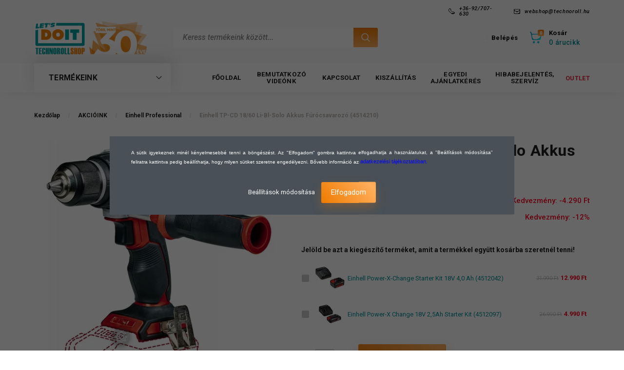

--- FILE ---
content_type: text/html; charset=UTF-8
request_url: https://technorollshop.hu/einhell-tp-cd-18-60-li-bl-solo-akkus-furocsavarozo-4514210
body_size: 57430
content:
<!DOCTYPE html>
<!--[if lt IE 7]>      <html class="no-js lt-ie10 lt-ie9 lt-ie8 lt-ie7" lang="hu" dir="ltr"> <![endif]-->
<!--[if IE 7]>         <html class="no-js lt-ie10 lt-ie9 lt-ie8" lang="hu" dir="ltr"> <![endif]-->
<!--[if IE 8]>         <html class="no-js lt-ie10 lt-ie9" lang="hu" dir="ltr"> <![endif]-->
<!--[if IE 9]>         <html class="no-js lt-ie10" lang="hu" dir="ltr"> <![endif]-->
<!--[if gt IE 10]><!--> <html class="no-js" lang="hu" dir="ltr"> <!--<![endif]-->
<head>
    <title>Einhell TP-CD 18/60 Li-Bl-Solo Akkus Fúrócsavarozó (4514210) - A Technoroll Shopban</title>
    <meta charset="utf-8">
    <meta name="keywords" content="Einhell TP-CD 18/60 Li-Bl-Solo Akkus Fúrócsavarozó (4514210), Einhell Professional, Einhell Professional">
    <meta name="description" content="Az Einhell TP-CD 18/60 Li BL-Solo akkumulátoros fúró-csavarozó a kiváló minőségű Power X-Change sorozat kompakt és nagy teljesítményű, rendkívül sokoldalú készüléke.">
    <meta name="robots" content="index, follow">
    <link rel="image_src" href="https://3eshop.cdn.shoprenter.hu/custom/3eshop/image/data/akkumlatoros_gepek/Einhell/4514210/Einhell_TP_CD_18_60_%284514210%29.webp?lastmod=1715589112.1758794612">
    <meta property="og:title" content="Einhell TP-CD 18/60 Li-Bl-Solo Akkus Fúrócsavarozó (4514210)" />
    <meta property="og:type" content="product" />
    <meta property="og:url" content="https://technorollshop.hu/einhell-tp-cd-18-60-li-bl-solo-akkus-furocsavarozo-4514210" />
    <meta property="og:image" content="https://3eshop.cdn.shoprenter.hu/custom/3eshop/image/cache/w1512h792/akkumlatoros_gepek/Einhell/4514210/Einhell_TP_CD_18_60_%284514210%29.webp?lastmod=1715589112.1758794612" />
    <meta property="og:description" content="Az Einhell TP-CD 18/60 Li BL - Solo akkumulátoros fúró-csavarozó a kiváló minőségű Power X-Change sorozat kompakt és nagy teljesítményű, rendkívül sokoldalú készüléke.Jótállási feltételek ITT." />
    <link href="https://3eshop.cdn.shoprenter.hu/custom/3eshop/image/data/logok/Favicon/favicon.jpg?lastmod=1626262312.1758794612" rel="icon" />
    <link href="https://3eshop.cdn.shoprenter.hu/custom/3eshop/image/data/logok/Favicon/favicon.jpg?lastmod=1626262312.1758794612" rel="apple-touch-icon" />
    <base href="https://technorollshop.hu:443" />
    <meta name="google-site-verification" content="x5K_ATIQDYTyi2z-LMP1mZHv9-64JKiOI8kZnYX4KqQ" />
<meta name="google-site-verification" content="-G2NGNbmrVid5EqtRj84s2KMIaCfGdIAmse73iTBua0" />
<meta name="google-site-verification" content="M7r1vFQDGyzsnSX3NP-kQSVL3SuDye6Xj2Ow0BaRGoQ" />

    <meta name="viewport" content="width=device-width, initial-scale=1">
            <link href="https://technorollshop.hu/einhell-tp-cd-18-60-li-bl-solo-akkus-furocsavarozo-4514210" rel="canonical">
    
        <link rel="preconnect" href="https://fonts.googleapis.com">
    <link rel="preconnect" href="https://fonts.gstatic.com" crossorigin>
    <link href="https://fonts.googleapis.com/css2?family=Roboto:ital,wght@0,100;0,300;0,400;0,500;0,700;0,900;1,100;1,300;1,400;1,500;1,700;1,900&display=swap" rel="stylesheet">
        
                    
            
            <link rel="stylesheet" href="https://3eshop.cdn.shoprenter.hu/web/compiled/css/fancybox2.css?v=1770104218" media="screen">
            <link rel="stylesheet" href="https://3eshop.cdn.shoprenter.hu/custom/3eshop/catalog/view/theme/losangeles_global/style/1748521539.1564655270.1715238666.1734017749.css?v=null.1758794612" media="screen">
            <link rel="stylesheet" href="https://3eshop.cdn.shoprenter.hu/custom/3eshop/catalog/view/theme/losangeles_global/stylesheet/stylesheet.css?v=1734017749" media="screen">
        <script>
        window.nonProductQuality = 80;
    </script>
    <script src="//ajax.googleapis.com/ajax/libs/jquery/1.10.2/jquery.min.js"></script>
    <script>window.jQuery || document.write('<script src="https://3eshop.cdn.shoprenter.hu/catalog/view/javascript/jquery/jquery-1.10.2.min.js?v=1484139539"><\/script>')</script>
            
        
    
            
    
    <!-- Header JavaScript codes -->
            <script src="https://3eshop.cdn.shoprenter.hu/web/compiled/js/base.js?v=1770104216"></script>
                    <script src="https://3eshop.cdn.shoprenter.hu/web/compiled/js/countdown.js?v=1770104217"></script>
                    <script src="https://3eshop.cdn.shoprenter.hu/web/compiled/js/legacy_newsletter.js?v=1770104217"></script>
                    <script src="https://3eshop.cdn.shoprenter.hu/web/compiled/js/fancybox2.js?v=1770104217"></script>
                    <script src="https://3eshop.cdn.shoprenter.hu/web/compiled/js/before_starter2_productpage.js?v=1770104217"></script>
                    <script src="https://3eshop.cdn.shoprenter.hu/web/compiled/js/productreview.js?v=1770104217"></script>
                    <script src="https://3eshop.cdn.shoprenter.hu/web/compiled/js/before_starter2_head.js?v=1770104217"></script>
                    <script src="https://3eshop.cdn.shoprenter.hu/web/compiled/js/before_starter.js?v=1770104217"></script>
                    <script src="https://3eshop.cdn.shoprenter.hu/web/compiled/js/nanobar.js?v=1770104217"></script>
                    <!-- Header jQuery onLoad scripts -->
    <script>
        window.countdownFormat = '%D:%H:%M:%S';
        //<![CDATA[
        var BASEURL = 'https://technorollshop.hu';
Currency = {"symbol_left":"","symbol_right":" Ft","decimal_place":0,"decimal_point":",","thousand_point":".","currency":"HUF","value":1};
var ShopRenter = ShopRenter || {}; ShopRenter.product = {"id":8393,"sku":"149049","currency":"HUF","unitName":"db","price":32700,"name":"Einhell TP-CD 18\/60 Li-Bl-Solo Akkus F\u00far\u00f3csavaroz\u00f3 (4514210)","brand":"Einhell Professional","currentVariant":[],"parent":{"id":8393,"sku":"149049","unitName":"db","price":32700,"name":"Einhell TP-CD 18\/60 Li-Bl-Solo Akkus F\u00far\u00f3csavaroz\u00f3 (4514210)"}};

            function setAutoHelpTitles(){
                $('.autohelp[title]').each(function(){
                    if(!$(this).parents('.aurora-scroll-mode').length) {
                        $(this).attr('rel', $(this).attr('title') );
                        $(this).removeAttr('title');
                        $(this).qtip({
                            content: { text:  $(this).attr('rel') },
                            hide: { fixed: true },
                            position: {
                                corner: {
                                    target: 'topMiddle',
                                    tooltip: 'bottomMiddle'
                                },
                                adjust: {
                                    screen: true
                                }
                            },
                            style: {
                                border: { color: '#f58f13'},
                                background: '#f7f7f7',
                                width: 420
                            }
                        });
                    }
                });
            }
            

        $(document).ready(function(){
        // DOM ready
            
                $('.fancybox').fancybox({
                    maxWidth: 820,
                    maxHeight: 650,
                    afterLoad: function(){
                        wrapCSS = $(this.element).data('fancybox-wrapcss');
                        if(wrapCSS){
                            $('.fancybox-wrap').addClass(wrapCSS);
                        }
                    },
                    helpers: {
                        thumbs: {
                            width: 50,
                            height: 50
                        }
                    }
                });
                $('.fancybox-inline').fancybox({
                    maxWidth: 820,
                    maxHeight: 650,
                    type:'inline'
                });
                

setAutoHelpTitles();

        // /DOM ready
        });
        $(window).load(function(){
        // OnLoad
            
                var init_relatedproducts_Scroller = function() {
                    $("#relatedproducts .aurora-scroll-click-mode").each(function(){
                        var max=0;
                        $(this).find($(".list_prouctname")).each(function(){
                            var h = $(this).height();
                            max = h > max ? h : max;
                        });
                        $(this).find($(".list_prouctname")).each(function(){
                            $(this).height(max);
                        });
                    });

                    $("#relatedproducts .aurora-scroll-click-mode").auroraScroll({
                        autoMode: "click",
                        frameRate: 60,
                        speed: 2.5,
                        direction: -1,
                        elementClass: "product-snapshot",
                        pauseAfter: false,
                        horizontal: true,
                        visible: 1,
                        arrowsPosition: 1
                    }, function(){
                        initAurora();
                    });
                }
            


                init_relatedproducts_Scroller();
            


                var init_similar_products_Scroller = function() {
                    $("#similar_products .aurora-scroll-click-mode").each(function(){
                        var max=0;
                        $(this).find($(".list_prouctname")).each(function(){
                            var h = $(this).height();
                            max = h > max ? h : max;
                        });
                        $(this).find($(".list_prouctname")).each(function(){
                            $(this).height(max);
                        });
                    });

                    $("#similar_products .aurora-scroll-click-mode").auroraScroll({
                        autoMode: "click",
                        frameRate: 60,
                        speed: 2.5,
                        direction: -1,
                        elementClass: "product-snapshot",
                        pauseAfter: false,
                        horizontal: true,
                        visible: 1,
                        arrowsPosition: 1
                    }, function(){
                        initAurora();
                    });
                }
            


                init_similar_products_Scroller();
            

new WishlistHandler('wishlist-add','');

        // /OnLoad
        });
        //]]>
    </script>
    
        <script src="https://3eshop.cdn.shoprenter.hu/web/compiled/js/vue/manifest.bundle.js?v=1770104214"></script>
<script>
    var ShopRenter = ShopRenter || {};
    ShopRenter.onCartUpdate = function (callable) {
        document.addEventListener('cartChanged', callable)
    };
    ShopRenter.onItemAdd = function (callable) {
        document.addEventListener('AddToCart', callable)
    };
    ShopRenter.onItemDelete = function (callable) {
        document.addEventListener('deleteCart', callable)
    };
    ShopRenter.onSearchResultViewed = function (callable) {
        document.addEventListener('AuroraSearchResultViewed', callable)
    };
    ShopRenter.onSubscribedForNewsletter = function (callable) {
        document.addEventListener('AuroraSubscribedForNewsletter', callable)
    };
    ShopRenter.onCheckoutInitiated = function (callable) {
        document.addEventListener('AuroraCheckoutInitiated', callable)
    };
    ShopRenter.onCheckoutShippingInfoAdded = function (callable) {
        document.addEventListener('AuroraCheckoutShippingInfoAdded', callable)
    };
    ShopRenter.onCheckoutPaymentInfoAdded = function (callable) {
        document.addEventListener('AuroraCheckoutPaymentInfoAdded', callable)
    };
    ShopRenter.onCheckoutOrderConfirmed = function (callable) {
        document.addEventListener('AuroraCheckoutOrderConfirmed', callable)
    };
    ShopRenter.onCheckoutOrderPaid = function (callable) {
        document.addEventListener('AuroraOrderPaid', callable)
    };
    ShopRenter.onCheckoutOrderPaidUnsuccessful = function (callable) {
        document.addEventListener('AuroraOrderPaidUnsuccessful', callable)
    };
    ShopRenter.onProductPageViewed = function (callable) {
        document.addEventListener('AuroraProductPageViewed', callable)
    };
    ShopRenter.onMarketingConsentChanged = function (callable) {
        document.addEventListener('AuroraMarketingConsentChanged', callable)
    };
    ShopRenter.onCustomerRegistered = function (callable) {
        document.addEventListener('AuroraCustomerRegistered', callable)
    };
    ShopRenter.onCustomerLoggedIn = function (callable) {
        document.addEventListener('AuroraCustomerLoggedIn', callable)
    };
    ShopRenter.onCustomerUpdated = function (callable) {
        document.addEventListener('AuroraCustomerUpdated', callable)
    };
    ShopRenter.onCartPageViewed = function (callable) {
        document.addEventListener('AuroraCartPageViewed', callable)
    };
    ShopRenter.customer = {"userId":0,"userClientIP":"18.216.177.95","userGroupId":8,"customerGroupTaxMode":"gross","customerGroupPriceMode":"gross_net_tax","email":"","phoneNumber":"","name":{"firstName":"","lastName":""}};
    ShopRenter.theme = {"name":"losangeles_global","family":"losangeles","parent":"bootstrap"};
    ShopRenter.shop = {"name":"3eshop","locale":"hu","currency":{"code":"HUF","rate":1},"domain":"3eshop.myshoprenter.hu"};
    ShopRenter.page = {"route":"product\/product","queryString":"einhell-tp-cd-18-60-li-bl-solo-akkus-furocsavarozo-4514210"};

    ShopRenter.formSubmit = function (form, callback) {
        callback();
    };

    let loadedAsyncScriptCount = 0;
    function asyncScriptLoaded(position) {
        loadedAsyncScriptCount++;
        if (position === 'body') {
            if (document.querySelectorAll('.async-script-tag').length === loadedAsyncScriptCount) {
                if (/complete|interactive|loaded/.test(document.readyState)) {
                    document.dispatchEvent(new CustomEvent('asyncScriptsLoaded', {}));
                } else {
                    document.addEventListener('DOMContentLoaded', () => {
                        document.dispatchEvent(new CustomEvent('asyncScriptsLoaded', {}));
                    });
                }
            }
        }
    }
</script>


                    <script type="text/javascript" src="https://3eshop.cdn.shoprenter.hu/web/compiled/js/vue/customerEventDispatcher.bundle.js?v=1770104214"></script>




        <!-- Custom header scripts -->
    <script name="google-site-verification" content="M7r1vFQDGyzsnSX3NP-kQSVL3SuDye6Xj2Ow0BaRGoQ" ></script>
<script name="facebook-domain-verification" content="xf5nontx3p5923gpw2n4rmp0qckc5h" ></script>
<script id="mcjs">!function(c,h,i,m,p){m=c.createElement(h),p=c.getElementsByTagName(h)[0],m.async=1,m.src=i,p.parentNode.insertBefore(m,p)}(document,"script","https://chimpstatic.com/mcjs-connected/js/users/5987c6ae41cf8bb560132b532/caf922ce64ad83e1812eb9121.js");</script><script type="text/javascript">
var _smartsupp = _smartsupp || {};
_smartsupp.key = '35888883984af5f7e663cabdba13a6f72fbbfe20';
window.smartsupp||(function(d) {
        var s,c,o=smartsupp=function(){ o._.push(arguments)};o._=[];
        s=d.getElementsByTagName('script')[0];c=d.createElement('script');
        c.type='text/javascript';c.charset='utf-8';c.async=true;
        c.src='https://www.smartsuppchat.com/loader.js?';s.parentNode.insertBefore(c,s);
})(document);
</script>
    
                
            
            <script>window.dataLayer=window.dataLayer||[];function gtag(){dataLayer.push(arguments)};var ShopRenter=ShopRenter||{};ShopRenter.config=ShopRenter.config||{};ShopRenter.config.googleConsentModeDefaultValue="denied";</script>                        <script type="text/javascript" src="https://3eshop.cdn.shoprenter.hu/web/compiled/js/vue/googleConsentMode.bundle.js?v=1770104214"></script>

            <!-- Facebook Pixel Code -->
<script>
!function(f,b,e,v,n,t,s)
{if(f.fbq)return;n=f.fbq=function(){n.callMethod?
n.callMethod.apply(n,arguments):n.queue.push(arguments)};
if(!f._fbq)f._fbq=n;n.push=n;n.loaded=!0;n.version='2.0';
n.queue=[];t=b.createElement(e);t.async=!0;
t.src=v;s=b.getElementsByTagName(e)[0];
s.parentNode.insertBefore(t,s)}(window, document,'script',
'https://connect.facebook.net/en_US/fbevents.js');
fbq('consent', 'revoke');
fbq('init', '599009401022649');
fbq('track', 'PageView');
document.addEventListener('AuroraProductPageViewed', function(auroraEvent) {
                    fbq('track', 'ViewContent', {
                        content_type: 'product',
                        content_ids: [auroraEvent.detail.product.id.toString()],
                        value: parseFloat(auroraEvent.detail.product.grossUnitPrice),
                        currency: auroraEvent.detail.product.currency
                    }, {
                        eventID: auroraEvent.detail.event.id
                    });
                });
document.addEventListener('AuroraAddedToCart', function(auroraEvent) {
    var fbpId = [];
    var fbpValue = 0;
    var fbpCurrency = '';

    auroraEvent.detail.products.forEach(function(item) {
        fbpValue += parseFloat(item.grossUnitPrice) * item.quantity;
        fbpId.push(item.id);
        fbpCurrency = item.currency;
    });


    fbq('track', 'AddToCart', {
        content_ids: fbpId,
        content_type: 'product',
        value: fbpValue,
        currency: fbpCurrency
    }, {
        eventID: auroraEvent.detail.event.id
    });
})
window.addEventListener('AuroraMarketingCookie.Changed', function(event) {
            let consentStatus = event.detail.isAccepted ? 'grant' : 'revoke';
            if (typeof fbq === 'function') {
                fbq('consent', consentStatus);
            }
        });
</script>
<noscript><img height="1" width="1" style="display:none"
src="https://www.facebook.com/tr?id=599009401022649&ev=PageView&noscript=1"
/></noscript>
<!-- End Facebook Pixel Code -->
            <!-- Google Tag Manager -->
<script>
  window.dataLayer = window.dataLayer || [];
  function gtag(){dataLayer.push(arguments);}
  gtag('js', new Date());

  gtag('config', 'GT-MJW4KQCP');
</script>
<!-- End Google Tag Manager -->
            <script async src="https://www.googletagmanager.com/gtag/js?id=AW-536371599"></script>
<script>
  window.dataLayer = window.dataLayer || [];
  function gtag(){dataLayer.push(arguments);}
  gtag('js', new Date());

  gtag('config', 'AW-536371599');
</script>
            
                <!--Global site tag(gtag.js)--><script async src="https://www.googletagmanager.com/gtag/js?id=AW-724047007"></script><script>window.dataLayer=window.dataLayer||[];function gtag(){dataLayer.push(arguments);}
gtag('js',new Date());gtag('config','AW-724047007',{"allow_enhanced_conversions":true});gtag('config','G-0KV5G42LF4');</script>                                <script type="text/javascript" src="https://3eshop.cdn.shoprenter.hu/web/compiled/js/vue/GA4EventSender.bundle.js?v=1770104214"></script>

    
    
</head>

<body id="body" class="bootstrap-body page-body flypage_body body-pathway-inside desktop-device-body body-pathway-inside losangeles_global-body" role="document">
            <!-- Google Tag Manager (noscript) -->
<!-- Google
<!-- End Google Tag Manager (noscript) -->
    
<div id="fb-root"></div>
<script>(function (d, s, id) {
        var js, fjs = d.getElementsByTagName(s)[0];
        if (d.getElementById(id)) return;
        js = d.createElement(s);
        js.id = id;
        js.src = "//connect.facebook.net/hu_HU/sdk/xfbml.customerchat.js#xfbml=1&version=v2.12&autoLogAppEvents=1";
        fjs.parentNode.insertBefore(js, fjs);
    }(document, "script", "facebook-jssdk"));
</script>



            

<!-- cached -->    <div id="first-login-nanobar-button">
    <img src="https://3eshop.cdn.shoprenter.hu/catalog/view/theme/default/image/cog-settings-grey.svg?v=null.1758794612" class="sr-cog" alt="" width="24" height="24"/>
</div>
<div id="firstLogNanobar" class="Fixed aurora-nanobar aurora-nanobar-firstlogin">
    <div class="aurora-nanobar-container">
        <span id="nanoTextCookies" class="aurora-nanobar-text"
              style="font-size: px;"><p style="text-align: justify;"><span style="font-size:10px;"><span style="font-family:arial,helvetica,sans-serif;">A sütik igyekeznek minél kényelmesebbé tenni a böngészést. Az "Elfogadom" gombra kattintva elfogadhatja a használatukat, a "Beállítások módosítása" feliratra kattintva pedig beállíthatja, hogy milyen sütiket szeretne engedélyezni. Bővebb információ az <a href="https://technorollshop.hu/adatvedelmi_nyilatkozat_3" style="font-size: 11px;"><span style="color:#0000FF;">adatkezelési tájékoztatóban</span></a><span style="color:#0000FF;">.</span></span></span><span style="font-size:11px;"></span>
</p>
        </span>
        <div class="aurora-nanobar-buttons-wrapper nanobar-buttons">
            <a id ="aurora-nanobar-settings-button" href="">
                <span>Beállítások módosítása</span>
            </a>
            <a id="auroraNanobarCloseCookies" href="" class="button btn btn-primary aurora-nanobar-btn" data-button-save-text="Beállítások mentése">
                <span>Elfogadom</span>
            </a>
        </div>
        <div class="aurora-nanobar-cookies" style="display: none;">
            <div class="form-group">
                <label><input type="checkbox" name="required_cookies" id="required-cookies" disabled="disabled" checked="checked" /> Szükséges cookie-k</label>
                <div class="cookies-help-text">
                    Ezek a cookie-k segítenek abban, hogy a webáruház használható és működőképes legyen.
                </div>
            </div>
            <div class="form-group">
                <label>
                    <input type="checkbox" name="marketing_cookies" id="marketing-cookies"
                             checked />
                    Marketing cookie-k
                </label>
                <div class="cookies-help-text">
                    Ezeket a cookie-k segítenek abban, hogy az Ön érdeklődési körének megfelelő reklámokat és termékeket jelenítsük meg a webáruházban.
                </div>
            </div>
        </div>
    </div>
</div>

<script>

    (function ($) {
        $(document).ready(function () {
            new AuroraNanobar.FirstLogNanobarCheckbox(jQuery('#firstLogNanobar'), 'modal');
        });
    })(jQuery);

</script>
<!-- /cached -->

    
                <!-- cached -->




        







    
    
<link media="screen and (max-width: 992px)" rel="stylesheet" href="https://3eshop.cdn.shoprenter.hu/catalog/view/javascript/jquery/jquery-mmenu/dist/css/jquery.mmenu.all.css?v=1484139539">
<script src="https://cdnjs.cloudflare.com/ajax/libs/jQuery.mmenu/7.0.0/jquery.mmenu.all.js"></script>
<script src="https://cdnjs.cloudflare.com/ajax/libs/jQuery.mmenu/7.0.0/addons/counters/jquery.mmenu.counters.js"></script>

<link rel="stylesheet" href="https://cdnjs.cloudflare.com/ajax/libs/jQuery.mmenu/7.0.0/jquery.mmenu.css" />
<link rel="stylesheet" href="https://cdnjs.cloudflare.com/ajax/libs/jQuery.mmenu/7.0.0/addons/counters/jquery.mmenu.counters.css" />
<link rel="stylesheet" href="https://cdnjs.cloudflare.com/ajax/libs/jQuery.mmenu/7.0.0/extensions/effects/jquery.mmenu.effects.css" />
<link rel="stylesheet" href="https://cdnjs.cloudflare.com/ajax/libs/jQuery.mmenu/7.0.0/extensions/borderstyle/jquery.mmenu.borderstyle.css" />
<link rel="stylesheet" href="https://cdnjs.cloudflare.com/ajax/libs/jQuery.mmenu/7.0.0/extensions/positioning/jquery.mmenu.positioning.css" />

<script src="https://3eshop.cdn.shoprenter.hu/catalog/view/javascript/jquery/product_count_in_cart.js?v=1530610005"></script>

<script>
    $(document).ready(function(){var $mmenu=$('#menu-nav').mmenu({navbar:{title:'Menü',add:'Menü'},extensions:["left","border-full","fx-panels-slide-100","fx-menu-slide","fx-listitems-slide"],counters:true});var $hamburgerIcon=$("#hamburger-icon");var menuAPI=$mmenu.data("mmenu");$hamburgerIcon.on("click",function(){menuAPI.open();});menuAPI.bind("open:finish",function(){setTimeout(function(){$hamburgerIcon.addClass("is-active");},100);});menuAPI.bind("close:finish",function(){setTimeout(function(){$hamburgerIcon.removeClass("is-active");},100);});function setLanguagesMobile(type){$('.'+type+'-change-mobile').click(function(e){e.preventDefault();$('#'+type+'_value_mobile').attr('value',$(this).data('value'));$('#mobile_'+type+'_form').submit();});}
setLanguagesMobile('language');setLanguagesMobile('currency');});</script>

<form action="index.php" method="post" enctype="multipart/form-data" id="mobile_currency_form">
    <input id="currency_value_mobile" type="hidden" value="" name="currency_id"/>
</form>

<form action="index.php" method="post" enctype="multipart/form-data" id="mobile_language_form">
    <input id="language_value_mobile" type="hidden" value="" name="language_code"/>
</form>


<div id="menu-nav">
    <ul>
                                        <li class="mm-title mm-group-title"><span><i class="sr-icon-tags"></i> Kategóriák</span></li>
    
    <li>
    <a href="https://technorollshop.hu/akciok-idoszakos-455">            <div class="category-list-link-text">AKCIÓINK</div>
        </a>
            <ul><li>
    <a href="https://technorollshop.hu/akciok-idoszakos-455/csomagajanlatban-olcsobb">            Csomagajánlatban olcsóbb
        </a>
            <ul><li>
    <a href="https://technorollshop.hu/akciok-idoszakos-455/csomagajanlatban-olcsobb/iweld-csomagajanlatok">            IWELD hegesztőgépek csomagajánlatban
        </a>
    </li></ul>
    </li><li>
    <a href="https://technorollshop.hu/akciok-idoszakos-455/einhell-evindito-ajanlat">            Einhell Évindító Ajánlat
        </a>
    </li><li>
    <a href="https://technorollshop.hu/akciok-idoszakos-455/einhell_professional">            Einhell Professional
        </a>
    </li><li>
    <a href="https://technorollshop.hu/akciok-idoszakos-455/karcher-februari-akcio-1094">            Karcher Februári akció
        </a>
    </li><li>
    <a href="https://technorollshop.hu/akciok-idoszakos-455/outlet">            Outlet
        </a>
    </li></ul>
    </li><li>
    <a href="https://technorollshop.hu/tisztitastechnika-otthon">            <div class="category-list-link-text">Tisztítástechnika Otthon</div>
        </a>
            <ul><li>
    <a href="https://technorollshop.hu/tisztitastechnika-otthon/magasnyomasu-mosok-605">            Magasnyomású mosók
        </a>
            <ul><li>
    <a href="https://technorollshop.hu/tisztitastechnika-otthon/magasnyomasu-mosok-605/tartozekok">            Tartozékok
        </a>
    </li><li>
    <a href="https://technorollshop.hu/tisztitastechnika-otthon/magasnyomasu-mosok-605/tisztitoszerek_magasnyomasu_mosokba">            Tisztítószerek
        </a>
    </li></ul>
    </li><li>
    <a href="https://technorollshop.hu/tisztitastechnika-otthon/porszivo">            Porszívók
        </a>
            <ul><li>
    <a href="https://technorollshop.hu/tisztitastechnika-otthon/porszivo/hamuporszivok">            Hamuporszívók
        </a>
    </li><li>
    <a href="https://technorollshop.hu/tisztitastechnika-otthon/porszivo/robotporszivok">            Robotporszívók
        </a>
    </li><li>
    <a href="https://technorollshop.hu/tisztitastechnika-otthon/porszivo/kezi-porszivok">            Kézi porszívók
        </a>
    </li><li>
    <a href="https://technorollshop.hu/tisztitastechnika-otthon/porszivo/akkumulatoros-porszivok">            Akkumulátoros kézi porszívók
        </a>
    </li><li>
    <a href="https://technorollshop.hu/tisztitastechnika-otthon/porszivo/porzsakos-porszivok-583">            Porzsákos porszívók
        </a>
    </li><li>
    <a href="https://technorollshop.hu/tisztitastechnika-otthon/porszivo/porzsak-nelkuli-porszivok-584">            Porzsák nélküli porszívók
        </a>
    </li><li>
    <a href="https://technorollshop.hu/tisztitastechnika-otthon/porszivo/vizszuros_porszivo">            Vízszűrős porszívók
        </a>
            <ul><li>
    <a href="https://technorollshop.hu/tisztitastechnika-otthon/porszivo/vizszuros_porszivo/vizszuros-porszivok-tartozekai">            Vízszűrős porszívók tartozékai
        </a>
    </li></ul>
    </li><li>
    <a href="https://technorollshop.hu/tisztitastechnika-otthon/porszivo/szaraz-nedves-porszivok-594">            Száraz-nedves porszívók
        </a>
    </li><li>
    <a href="https://technorollshop.hu/tisztitastechnika-otthon/porszivo/hamu-es-szarazporszivo-595">            Hamu és szárazporszívó
        </a>
    </li><li>
    <a href="https://technorollshop.hu/tisztitastechnika-otthon/porszivo/porszivo-tartozekok-otthon">            Porszívó tartozékok
        </a>
    </li><li>
    <a href="https://technorollshop.hu/tisztitastechnika-otthon/porszivo/porzsakok-otthon">            Porzsákok
        </a>
    </li><li>
    <a href="https://technorollshop.hu/tisztitastechnika-otthon/porszivo/szurok-otthon">            Szűrők
        </a>
    </li></ul>
    </li><li>
    <a href="https://technorollshop.hu/tisztitastechnika-otthon/karpittisztito">            Szőnyeg- és kárpittisztító
        </a>
            <ul><li>
    <a href="https://technorollshop.hu/tisztitastechnika-otthon/karpittisztito/karpittisztito_tartozekok">            Kárpittisztító tartozékok
        </a>
    </li><li>
    <a href="https://technorollshop.hu/tisztitastechnika-otthon/karpittisztito/tisztitoszerek-karpittisztitokhoz">            Tisztítószerek
        </a>
    </li></ul>
    </li><li>
    <a href="https://technorollshop.hu/tisztitastechnika-otthon/goztisztito">            Gőztisztító
        </a>
            <ul><li>
    <a href="https://technorollshop.hu/tisztitastechnika-otthon/goztisztito/goztisztito_tartozekok">            Gőztisztító tartozékok
        </a>
    </li></ul>
    </li><li>
    <a href="https://technorollshop.hu/tisztitastechnika-otthon/ablaktisztito">            Ablaktisztító
        </a>
            <ul><li>
    <a href="https://technorollshop.hu/tisztitastechnika-otthon/ablaktisztito/ablaktisztito-tartozekok">            Ablaktisztító tartozékok
        </a>
    </li></ul>
    </li><li>
    <a href="https://technorollshop.hu/tisztitastechnika-otthon/gozporszivo-586">            Gőzporszívó
        </a>
    </li><li>
    <a href="https://technorollshop.hu/tisztitastechnika-otthon/akkumulatoros-kerti-eszkozok-596">            Akkumulátoros kerti eszközök
        </a>
            <ul><li>
    <a href="https://technorollshop.hu/tisztitastechnika-otthon/akkumulatoros-kerti-eszkozok-596/akkumulatoros-bokorvago-es-funyiroollo-754">            Akkumulátoros bokorvágó és fűnyíróolló
        </a>
    </li><li>
    <a href="https://technorollshop.hu/tisztitastechnika-otthon/akkumulatoros-kerti-eszkozok-596/akkumulatoros-funyiro-597">            Akkumulátoros fűnyíró
        </a>
    </li><li>
    <a href="https://technorollshop.hu/tisztitastechnika-otthon/akkumulatoros-kerti-eszkozok-596/akkumulatoros-szegelyvago-598">            Akkumulátoros szegélyvágó
        </a>
    </li><li>
    <a href="https://technorollshop.hu/tisztitastechnika-otthon/akkumulatoros-kerti-eszkozok-596/akkumulatoros-sovenyvago-599">            Akkumulátoros sövényvágó
        </a>
    </li><li>
    <a href="https://technorollshop.hu/tisztitastechnika-otthon/akkumulatoros-kerti-eszkozok-596/akkumulatoros-gyomkiszedo-601">            Akkumulátoros gyomkiszedő
        </a>
    </li><li>
    <a href="https://technorollshop.hu/tisztitastechnika-otthon/akkumulatoros-kerti-eszkozok-596/akkumulatoros-lombfuvo-602">            Akkumulátoros lombfúvó
        </a>
    </li><li>
    <a href="https://technorollshop.hu/tisztitastechnika-otthon/akkumulatoros-kerti-eszkozok-596/akkumulatoros-lancfuresz-603">            Akkumulátoros láncfűrész
        </a>
    </li><li>
    <a href="https://technorollshop.hu/tisztitastechnika-otthon/akkumulatoros-kerti-eszkozok-596/akkumulatoros-agvago-604">            Akkumulátoros ágvágó
        </a>
    </li></ul>
    </li><li>
    <a href="https://technorollshop.hu/tisztitastechnika-otthon/seprogepek">            Kézi seprőgépek
        </a>
            <ul><li>
    <a href="https://technorollshop.hu/tisztitastechnika-otthon/seprogepek/seprogepek-tartozekai">            Seprőgépek tartozékai
        </a>
    </li></ul>
    </li><li>
    <a href="https://technorollshop.hu/tisztitastechnika-otthon/padlotisztito">            Padlótisztító
        </a>
            <ul><li>
    <a href="https://technorollshop.hu/tisztitastechnika-otthon/padlotisztito/padlotisztito-tartozekok">            Padlótisztító tartozékok
        </a>
    </li></ul>
    </li><li>
    <a href="https://technorollshop.hu/tisztitastechnika-otthon/akkus_seprogepek">            Akkus seprőgépek
        </a>
    </li><li>
    <a href="https://technorollshop.hu/tisztitastechnika-otthon/jarmuapolas">            Járműápolás 
        </a>
            <ul><li>
    <a href="https://technorollshop.hu/tisztitastechnika-otthon/jarmuapolas/lotus-autoapolasi-termekek">            LOTUS Cleaning autóápolás
        </a>
    </li><li>
    <a href="https://technorollshop.hu/tisztitastechnika-otthon/jarmuapolas/karcher-wow-607">            Karcher WOW Járműápolás
        </a>
    </li></ul>
    </li><li>
    <a href="https://technorollshop.hu/tisztitastechnika-otthon/mobil-tisztitas-590">            Mobil tisztítás
        </a>
            <ul><li>
    <a href="https://technorollshop.hu/tisztitastechnika-otthon/mobil-tisztitas-590/mobil-kulteri-tisztito-591">            Mobil kültéri tisztító
        </a>
    </li><li>
    <a href="https://technorollshop.hu/tisztitastechnika-otthon/mobil-tisztitas-590/kezi-mosopisztoly-592">            Kézi mosópisztoly
        </a>
    </li></ul>
    </li><li>
    <a href="https://technorollshop.hu/tisztitastechnika-otthon/terasztisztito-588">            Terasztisztító
        </a>
    </li><li>
    <a href="https://technorollshop.hu/tisztitastechnika-otthon/szivattyuk">            Szivattyúk
        </a>
            <ul><li>
    <a href="https://technorollshop.hu/tisztitastechnika-otthon/szivattyuk/kerti-szivattyuk">            Kerti szivattyúk
        </a>
    </li><li>
    <a href="https://technorollshop.hu/tisztitastechnika-otthon/szivattyuk/haztartasi-es-kerti-szivattyuk">            Háztartási és kerti szivattyúk
        </a>
    </li><li>
    <a href="https://technorollshop.hu/tisztitastechnika-otthon/szivattyuk/hazi_vizmu">            Házi vízművek
        </a>
    </li><li>
    <a href="https://technorollshop.hu/tisztitastechnika-otthon/szivattyuk/melykut-szivattyuk">            Mélykút szivattyúk
        </a>
    </li><li>
    <a href="https://technorollshop.hu/tisztitastechnika-otthon/szivattyuk/hordoszivattyuk">            Hordószivattyúk
        </a>
    </li><li>
    <a href="https://technorollshop.hu/tisztitastechnika-otthon/szivattyuk/meruloszivattyuk-tiszta-vizhez">            Merülőszivattyúk tiszta vízhez
        </a>
    </li><li>
    <a href="https://technorollshop.hu/tisztitastechnika-otthon/szivattyuk/meruloszivattyu-piszkos-vizhez">            Merülőszivattyúk piszkos vízhez
        </a>
    </li></ul>
    </li><li>
    <a href="https://technorollshop.hu/tisztitastechnika-otthon/ontozes">            Öntözés
        </a>
            <ul><li>
    <a href="https://technorollshop.hu/tisztitastechnika-otthon/ontozes/ontozoorak-es-ontozoautomatak">            Öntözőórák és öntözőautomaták
        </a>
    </li><li>
    <a href="https://technorollshop.hu/tisztitastechnika-otthon/ontozes/locsolofejek">            Locsolófejek
        </a>
    </li><li>
    <a href="https://technorollshop.hu/tisztitastechnika-otthon/ontozes/ontozorudak">            Öntözőrudak
        </a>
    </li><li>
    <a href="https://technorollshop.hu/tisztitastechnika-otthon/ontozes/kerti-zuhany">            Kerti zuhany
        </a>
    </li><li>
    <a href="https://technorollshop.hu/tisztitastechnika-otthon/ontozes/esoztetok">            Esőztetők
        </a>
    </li><li>
    <a href="https://technorollshop.hu/tisztitastechnika-otthon/ontozes/tomlocsatlakozok-csapcsatlakozok">            Tömlőcsatlakozók, csapcsatlakozók
        </a>
    </li><li>
    <a href="https://technorollshop.hu/tisztitastechnika-otthon/ontozes/tomlok">            Tömlők
        </a>
    </li><li>
    <a href="https://technorollshop.hu/tisztitastechnika-otthon/ontozes/tomlokocsi">            Tömlőkocsik
        </a>
    </li></ul>
    </li><li>
    <a href="https://technorollshop.hu/tisztitastechnika-otthon/elektromos-jegkaparo-589">            Elektromos jégkaparó
        </a>
    </li><li>
    <a href="https://technorollshop.hu/tisztitastechnika-otthon/tisztitoszerek">            Tisztítószerek
        </a>
    </li></ul>
    </li><li>
    <a href="https://technorollshop.hu/tisztitastechnika-ipar">            <div class="category-list-link-text">Tisztítástechnika Ipar</div>
        </a>
            <ul><li>
    <a href="https://technorollshop.hu/tisztitastechnika-ipar/magasnyomasu-mosok-609">            Magasnyomású mosók
        </a>
            <ul><li>
    <a href="https://technorollshop.hu/tisztitastechnika-ipar/magasnyomasu-mosok-609/hidegvizes_magasnyomasu_moso">            Hidegvizes magasnyomású mosó
        </a>
    </li><li>
    <a href="https://technorollshop.hu/tisztitastechnika-ipar/magasnyomasu-mosok-609/melegvizes_magasnyomasu_moso_gozborotva">            Melegvizes magasnyomású mosó
        </a>
    </li><li>
    <a href="https://technorollshop.hu/tisztitastechnika-ipar/magasnyomasu-mosok-609/robbanomotoros_magasnyomasu_moso">            Robbanómotoros magasnyomású mosók
        </a>
    </li><li>
    <a href="https://technorollshop.hu/tisztitastechnika-ipar/magasnyomasu-mosok-609/tartozekok-693">            Tartozékok
        </a>
    </li><li>
    <a href="https://technorollshop.hu/tisztitastechnika-ipar/magasnyomasu-mosok-609/tisztitoszerek-694">            Tisztítószerek
        </a>
    </li></ul>
    </li><li>
    <a href="https://technorollshop.hu/tisztitastechnika-ipar/napelem-tisztitas">            Napelem tisztítás
        </a>
    </li><li>
    <a href="https://technorollshop.hu/tisztitastechnika-ipar/ipari-porszivo">            Porszívók
        </a>
            <ul><li>
    <a href="https://technorollshop.hu/tisztitastechnika-ipar/ipari-porszivo/porszivo-tartozekok">            Porszívó tartozékok
        </a>
    </li><li>
    <a href="https://technorollshop.hu/tisztitastechnika-ipar/ipari-porszivo/porzsakok">            Porzsákok
        </a>
    </li><li>
    <a href="https://technorollshop.hu/tisztitastechnika-ipar/ipari-porszivo/szurok">            Szűrők
        </a>
    </li></ul>
    </li><li>
    <a href="https://technorollshop.hu/tisztitastechnika-ipar/ipari-padlotisztitok">            Padlótisztítók
        </a>
    </li><li>
    <a href="https://technorollshop.hu/tisztitastechnika-ipar/szonyeg-es-karpittisztitok-610">            Szőnyeg és kárpittisztítók
        </a>
            <ul><li>
    <a href="https://technorollshop.hu/tisztitastechnika-ipar/szonyeg-es-karpittisztitok-610/szonyeg-es-karpittisztito-tartozekok">            Kárpittisztító tartozékok
        </a>
    </li><li>
    <a href="https://technorollshop.hu/tisztitastechnika-ipar/szonyeg-es-karpittisztitok-610/karpittisztito-tisztitoszerek">            Kárpittisztító tisztítószerek
        </a>
    </li></ul>
    </li><li>
    <a href="https://technorollshop.hu/tisztitastechnika-ipar/ablak-es-felulettisztito-611">            Ablak- és felülettisztítók
        </a>
    </li><li>
    <a href="https://technorollshop.hu/tisztitastechnika-ipar/goztisztitok-es-gozporszivok-612">            Gőztisztítók és gőzporszívók
        </a>
            <ul><li>
    <a href="https://technorollshop.hu/tisztitastechnika-ipar/goztisztitok-es-gozporszivok-612/gozporszivok-614">            Gőzporszívók
        </a>
    </li><li>
    <a href="https://technorollshop.hu/tisztitastechnika-ipar/goztisztitok-es-gozporszivok-612/goztisztitok-613">            Gőztisztítók
        </a>
    </li></ul>
    </li><li>
    <a href="https://technorollshop.hu/tisztitastechnika-ipar/sepro-es-sepro-szivogepek-615">            Seprő- és seprő-szívógépek
        </a>
    </li><li>
    <a href="https://technorollshop.hu/tisztitastechnika-ipar/legtisztito-616">            Légtisztító
        </a>
    </li><li>
    <a href="https://technorollshop.hu/tisztitastechnika-ipar/szarazjeges-tisztito">            Szárazjeges tisztító
        </a>
    </li><li>
    <a href="https://technorollshop.hu/tisztitastechnika-ipar/ipari-tisztitoszerek">            Tisztítószerek
        </a>
    </li><li>
    <a href="https://technorollshop.hu/tisztitastechnika-ipar/vizadagolo-berendezes">            Vízadagoló berendezés
        </a>
    </li></ul>
    </li><li>
    <a href="https://technorollshop.hu/elektromos_keziszerszamok">            <div class="category-list-link-text">Elektr. kéziszerszámok</div>
        </a>
            <ul><li>
    <a href="https://technorollshop.hu/elektromos_keziszerszamok/akkumulatoros_gepek">            Akkumulátoros gépek
        </a>
            <ul><li>
    <a href="https://technorollshop.hu/elektromos_keziszerszamok/akkumulatoros_gepek/akkumulatorok">            Akkumulátorok
        </a>
    </li><li>
    <a href="https://technorollshop.hu/elektromos_keziszerszamok/akkumulatoros_gepek/akkumulatorok-toltok">            Akkumulátorok, Töltők
        </a>
    </li><li>
    <a href="https://technorollshop.hu/elektromos_keziszerszamok/akkumulatoros_gepek/szerszamgep-szett">            Szerszámgép szett
        </a>
    </li></ul>
    </li><li>
    <a href="https://technorollshop.hu/elektromos_keziszerszamok/elektromos-szerszamok-tartozekai">            Elektr. szerszámok tartozékai
        </a>
            <ul><li>
    <a href="https://technorollshop.hu/elektromos_keziszerszamok/elektromos-szerszamok-tartozekai/szalagcsiszolok-tartozekai">            Csiszolószalagok
        </a>
    </li><li>
    <a href="https://technorollshop.hu/elektromos_keziszerszamok/elektromos-szerszamok-tartozekai/egyenes-csiszolok-tartozekai">            Egyenes csiszolók tartozékai
        </a>
    </li><li>
    <a href="https://technorollshop.hu/elektromos_keziszerszamok/elektromos-szerszamok-tartozekai/excentercsiszolok-tartozekai">            Excentercsiszolók tartozékai
        </a>
    </li><li>
    <a href="https://technorollshop.hu/elektromos_keziszerszamok/elektromos-szerszamok-tartozekai/falcsiszolo-zsirafok-tartozekai">            Falcsiszoló Zsiráfok tartozékai
        </a>
    </li><li>
    <a href="https://technorollshop.hu/elektromos_keziszerszamok/elektromos-szerszamok-tartozekai/falhoronymarok-tartozekai">            Falhoronymarók tartozékai
        </a>
    </li><li>
    <a href="https://technorollshop.hu/elektromos_keziszerszamok/elektromos-szerszamok-tartozekai/felsomarok-tartozekai">            Felsőmarók tartozékai
        </a>
    </li><li>
    <a href="https://technorollshop.hu/elektromos_keziszerszamok/elektromos-szerszamok-tartozekai/furok-vesok-tartozekai">            Fúrógép, vésőgép tartozékok
        </a>
    </li><li>
    <a href="https://technorollshop.hu/elektromos_keziszerszamok/elektromos-szerszamok-tartozekai/furoszar">            Fúrószárak
        </a>
    </li><li>
    <a href="https://technorollshop.hu/elektromos_keziszerszamok/elektromos-szerszamok-tartozekai/keveroszar">            Keverőszárak
        </a>
    </li><li>
    <a href="https://technorollshop.hu/elektromos_keziszerszamok/elektromos-szerszamok-tartozekai/kezi-korfureszek-tartozekai">            Körfűrészlapok
        </a>
    </li><li>
    <a href="https://technorollshop.hu/elektromos_keziszerszamok/elektromos-szerszamok-tartozekai/multifunkcios-szerszamok-tartozekai">            Multifunkciós szerszám tartozékok
        </a>
    </li><li>
    <a href="https://technorollshop.hu/elektromos_keziszerszamok/elektromos-szerszamok-tartozekai/polirozogepek-tartozekai">            Polírozógépek tartozékai
        </a>
    </li><li>
    <a href="https://technorollshop.hu/elektromos_keziszerszamok/elektromos-szerszamok-tartozekai/rezgocsiszolok-tartozekai">            Rezgőcsiszolók tartozékai
        </a>
    </li><li>
    <a href="https://technorollshop.hu/elektromos_keziszerszamok/elektromos-szerszamok-tartozekai/sarokcsiszolok-tartozekai">            Sarokcsiszolók tartozékai
        </a>
    </li><li>
    <a href="https://technorollshop.hu/elektromos_keziszerszamok/elektromos-szerszamok-tartozekai/szablyafureszek-orrfureszek-tartozekai">            Szablyafűrész, orrfűrész tartozékok
        </a>
    </li><li>
    <a href="https://technorollshop.hu/elektromos_keziszerszamok/elektromos-szerszamok-tartozekai/szenkefek">            Szénkefék
        </a>
    </li><li>
    <a href="https://technorollshop.hu/elektromos_keziszerszamok/elektromos-szerszamok-tartozekai/szuro-dekopirfureszek-tartozekai">            Szúró- dekopírfűrészek tartozékai
        </a>
    </li><li>
    <a href="https://technorollshop.hu/elektromos_keziszerszamok/elektromos-szerszamok-tartozekai/vesoszarak">            Vésőszárak
        </a>
    </li></ul>
    </li><li>
    <a href="https://technorollshop.hu/elektromos_keziszerszamok/egyenes_csiszolok">            Egyenes csiszolók
        </a>
    </li><li>
    <a href="https://technorollshop.hu/elektromos_keziszerszamok/elektromos_gyaluk">            Elektromos gyaluk
        </a>
    </li><li>
    <a href="https://technorollshop.hu/elektromos_keziszerszamok/excentercsiszolok_excentrikus_csiszolok">            Excentercsiszolók
        </a>
    </li><li>
    <a href="https://technorollshop.hu/elektromos_keziszerszamok/falcsiszolo_zsiraf">            Falcsiszoló zsiráf
        </a>
    </li><li>
    <a href="https://technorollshop.hu/elektromos_keziszerszamok/falhoronymaro">            Falhoronymarók
        </a>
    </li><li>
    <a href="https://technorollshop.hu/elektromos_keziszerszamok/felsomaro">            Felsőmarók
        </a>
    </li><li>
    <a href="https://technorollshop.hu/elektromos_keziszerszamok/festekszoro">            Festékszóró
        </a>
    </li><li>
    <a href="https://technorollshop.hu/elektromos_keziszerszamok/furogepek_utvefurok_furokalapacsok_vesogepek">            Fúrógépek, vésőgépek
        </a>
    </li><li>
    <a href="https://technorollshop.hu/elektromos_keziszerszamok/gipszkarton_csavarozo">            Gipszkarton csavarozó
        </a>
    </li><li>
    <a href="https://technorollshop.hu/elektromos_keziszerszamok/holegfuvok">            Hőlégfúvók
        </a>
    </li><li>
    <a href="https://technorollshop.hu/elektromos_keziszerszamok/keverogepek">            Keverőgépek
        </a>
    </li><li>
    <a href="https://technorollshop.hu/elektromos_keziszerszamok/kezi_korfureszek">            Kézi körfűrészek
        </a>
    </li><li>
    <a href="https://technorollshop.hu/elektromos_keziszerszamok/lapostiplimarok">            Lapostiplimarók
        </a>
    </li><li>
    <a href="https://technorollshop.hu/elektromos_keziszerszamok/multifunkcios_szerszamok">            Multifunkciós szerszámok
        </a>
    </li><li>
    <a href="https://technorollshop.hu/elektromos_keziszerszamok/szablyafureszek_orrfureszek">            Orrfűrészek, Szablyafűrészek
        </a>
    </li><li>
    <a href="https://technorollshop.hu/elektromos_keziszerszamok/polirozogepek">            Polírozógépek
        </a>
    </li><li>
    <a href="https://technorollshop.hu/elektromos_keziszerszamok/ragasztopisztolyok">            Ragasztópisztolyok
        </a>
    </li><li>
    <a href="https://technorollshop.hu/elektromos_keziszerszamok/rezgocsiszolok">            Rezgőcsiszolók
        </a>
    </li><li>
    <a href="https://technorollshop.hu/elektromos_keziszerszamok/sarokcsiszolok">            Sarokcsiszolók
        </a>
    </li><li>
    <a href="https://technorollshop.hu/elektromos_keziszerszamok/szalagcsiszolok">            Szalagcsiszolók
        </a>
    </li><li>
    <a href="https://technorollshop.hu/elektromos_keziszerszamok/szurofureszek_dekopirfureszek">            Szúró- dekopírfűrészek
        </a>
    </li><li>
    <a href="https://technorollshop.hu/elektromos_keziszerszamok/tuzogepek-szegezogepek">            Tűzőgépek, szegezőgépek
        </a>
    </li><li>
    <a href="https://technorollshop.hu/elektromos_keziszerszamok/kabeldobok">            Kábeldobok
        </a>
    </li><li>
    <a href="https://technorollshop.hu/elektromos_keziszerszamok/hosszabbitok_elosztok">            Hosszabbítók, elosztók
        </a>
    </li><li>
    <a href="https://technorollshop.hu/elektromos_keziszerszamok/egyeb-elektromos-keziszerszamok">            Egyéb elektr. kéziszerszámok
        </a>
    </li></ul>
    </li><li>
    <a href="https://technorollshop.hu/kerti_gepek_szerszamok">            <div class="category-list-link-text">Kerti gépek, szerszámok</div>
        </a>
            <ul><li>
    <a href="https://technorollshop.hu/kerti_gepek_szerszamok/agvago">            Ágvágó
        </a>
    </li><li>
    <a href="https://technorollshop.hu/kerti_gepek_szerszamok/akkumulatoros_kerti_gepek">            Akkumulátoros kerti gépek
        </a>
            <ul><li>
    <a href="https://technorollshop.hu/kerti_gepek_szerszamok/akkumulatoros_kerti_gepek/akkumulatoros-kertigepek-tartozekai">            Akkumulátoros Kertigépek tartozékai
        </a>
    </li></ul>
    </li><li>
    <a href="https://technorollshop.hu/kerti_gepek_szerszamok/apritogepek">            Aprítógépek
        </a>
    </li><li>
    <a href="https://technorollshop.hu/kerti_gepek_szerszamok/benzines_lancfureszek">            Benzines láncfűrészek
        </a>
            <ul><li>
    <a href="https://technorollshop.hu/kerti_gepek_szerszamok/benzines_lancfureszek/benzines-lancfureszek-tartozekai">            Benzines láncfűrészek tartozékai
        </a>
    </li></ul>
    </li><li>
    <a href="https://technorollshop.hu/kerti_gepek_szerszamok/benzinmotoros_fukaszak">            Benzinmotoros fűkaszák
        </a>
            <ul><li>
    <a href="https://technorollshop.hu/kerti_gepek_szerszamok/benzinmotoros_fukaszak/benzinmotoros-fukaszak-tartozekai">            Benzinmotoros fűkaszák tartozékai
        </a>
    </li></ul>
    </li><li>
    <a href="https://technorollshop.hu/kerti_gepek_szerszamok/benzinmotoros_sovennyirok">            Benzinmotoros sövénnyírók
        </a>
    </li><li>
    <a href="https://technorollshop.hu/kerti_gepek_szerszamok/elektromos_lancfureszek">            Elektromos láncfűrészek
        </a>
            <ul><li>
    <a href="https://technorollshop.hu/kerti_gepek_szerszamok/elektromos_lancfureszek/elektromos-lancfureszek-tartozekai">            Elektromos láncfűrészek tartozékai
        </a>
    </li></ul>
    </li><li>
    <a href="https://technorollshop.hu/kerti_gepek_szerszamok/elektromos_sovennyirok">            Elektromos sövénnyírók
        </a>
    </li><li>
    <a href="https://technorollshop.hu/kerti_gepek_szerszamok/elektromos_szegelynyirok">            Elektromos szegélynyírók
        </a>
            <ul><li>
    <a href="https://technorollshop.hu/kerti_gepek_szerszamok/elektromos_szegelynyirok/elektromos-szegelynyirok-tartozekai">            Elektromos szegélynyírók tartozékai
        </a>
    </li></ul>
    </li><li>
    <a href="https://technorollshop.hu/kerti_gepek_szerszamok/foldfuro">            Földfúró
        </a>
    </li><li>
    <a href="https://technorollshop.hu/kerti_gepek_szerszamok/fukasza-_damil">            Fűkasza damil, damilfej
        </a>
    </li><li>
    <a href="https://technorollshop.hu/kerti_gepek_szerszamok/funyiro-traktor">            Fűnyíró traktor
        </a>
    </li><li>
    <a href="https://technorollshop.hu/kerti_gepek_szerszamok/funyirok">            Fűnyírók
        </a>
            <ul><li>
    <a href="https://technorollshop.hu/kerti_gepek_szerszamok/funyirok/akkumulatoros-funyirok">            Akkumulátoros fűnyírók
        </a>
    </li><li>
    <a href="https://technorollshop.hu/kerti_gepek_szerszamok/funyirok/benzinmotoros_funyirok">            Benzinmotoros fűnyírók
        </a>
            <ul><li>
    <a href="https://technorollshop.hu/kerti_gepek_szerszamok/funyirok/benzinmotoros_funyirok/benzinmotoros-funyirok-tartozekai">            Benzinmotoros fűnyírók tartozékai
        </a>
    </li></ul>
    </li><li>
    <a href="https://technorollshop.hu/kerti_gepek_szerszamok/funyirok/elektromos_funyirok">            Elektromos fűnyírók
        </a>
            <ul><li>
    <a href="https://technorollshop.hu/kerti_gepek_szerszamok/funyirok/elektromos_funyirok/elektromos-funyirok-tartozekai">            Elektromos fűnyírók tartozékai
        </a>
    </li></ul>
    </li></ul>
    </li><li>
    <a href="https://technorollshop.hu/kerti_gepek_szerszamok/grillsuto">            Grillsütő
        </a>
    </li><li>
    <a href="https://technorollshop.hu/kerti_gepek_szerszamok/elektromos_gyepszellozteto">            Gyepszellőztető
        </a>
    </li><li>
    <a href="https://technorollshop.hu/kerti_gepek_szerszamok/kapalogepek">            Kapálógépek
        </a>
    </li><li>
    <a href="https://technorollshop.hu/kerti_gepek_szerszamok/kerti_kezi_szerszamok">            Kerti kéziszerszámok
        </a>
    </li><li>
    <a href="https://technorollshop.hu/kerti_gepek_szerszamok/kerti-szettek">            Kerti szettek
        </a>
    </li><li>
    <a href="https://technorollshop.hu/kerti_gepek_szerszamok/kerti-tarolok">            Kerti tárolók, kerti házak
        </a>
    </li><li>
    <a href="https://technorollshop.hu/kerti_gepek_szerszamok/lapvibrator">            Lapvibrátor
        </a>
    </li><li>
    <a href="https://technorollshop.hu/kerti_gepek_szerszamok/lombszivok_fujok">            Lombszívók,fújók
        </a>
    </li><li>
    <a href="https://technorollshop.hu/kerti_gepek_szerszamok/magassagi_agvago_lancfuresz">            Magassági ágvágó láncfűrész
        </a>
    </li><li>
    <a href="https://technorollshop.hu/kerti_gepek_szerszamok/permetezok">            Permetezők
        </a>
    </li><li>
    <a href="https://technorollshop.hu/kerti_gepek_szerszamok/robotfunyirok">            Robotfűnyírók
        </a>
    </li><li>
    <a href="https://technorollshop.hu/kerti_gepek_szerszamok/ronkdarabolo_korfureszek">            Rönkdaraboló körfűrészek
        </a>
    </li><li>
    <a href="https://technorollshop.hu/kerti_gepek_szerszamok/rönkhasitok">            Rönkhasítók
        </a>
            <ul><li>
    <a href="https://technorollshop.hu/kerti_gepek_szerszamok/rönkhasitok/ronkhasitok-tartozekai">            Rönkhasítók tartozékai
        </a>
    </li></ul>
    </li><li>
    <a href="https://technorollshop.hu/kerti_gepek_szerszamok/tartozekok-270">            Tartozékok
        </a>
    </li></ul>
    </li><li>
    <a href="https://technorollshop.hu/kompresszor">            <div class="category-list-link-text">Kompresszorok</div>
        </a>
            <ul><li>
    <a href="https://technorollshop.hu/kompresszor/csavarkompresszor">            Csavarkompresszor
        </a>
    </li><li>
    <a href="https://technorollshop.hu/kompresszor/kompresszorok">            Dugattyús Kompresszorok
        </a>
    </li><li>
    <a href="https://technorollshop.hu/kompresszor/kompresszor_alkatreszek">            Kompresszor alkatrészek
        </a>
    </li><li>
    <a href="https://technorollshop.hu/kompresszor/kompresszor_kiegeszitok">            Kompresszor kiegészítők
        </a>
    </li><li>
    <a href="https://technorollshop.hu/kompresszor/kompresszor_pumpak">            Kompresszor pumpák
        </a>
    </li><li>
    <a href="https://technorollshop.hu/kompresszor/levegos_szerszamok">            Levegős szerszámok
        </a>
    </li><li>
    <a href="https://technorollshop.hu/kompresszor/levegos-szerszamok-tartozekai">            Levegős szerszámok tartozékai
        </a>
    </li><li>
    <a href="https://technorollshop.hu/kompresszor/olajmentes_kompresszorok">            Olajmentes Kompresszorok
        </a>
    </li></ul>
    </li><li>
    <a href="https://technorollshop.hu/ontozes_szivattyuk">            <div class="category-list-link-text">Öntözés, szivattyúk</div>
        </a>
            <ul><li>
    <a href="https://technorollshop.hu/ontozes_szivattyuk/uszomedence">            Úszómedence
        </a>
            <ul><li>
    <a href="https://technorollshop.hu/ontozes_szivattyuk/uszomedence/medence-vegyszer">            Medence vegyszer
        </a>
    </li><li>
    <a href="https://technorollshop.hu/ontozes_szivattyuk/uszomedence/uszomedencek-tartozekai">            Úszómedencék tartozékai
        </a>
    </li></ul>
    </li><li>
    <a href="https://technorollshop.hu/ontozes_szivattyuk/csoszivattyu_melykuti_szivattyu">            Csőszivattyú, Mélykúti szivattyú
        </a>
    </li><li>
    <a href="https://technorollshop.hu/ontozes_szivattyuk/fali_tomlotartok">            Fali tömlőtartók
        </a>
    </li><li>
    <a href="https://technorollshop.hu/ontozes_szivattyuk/hazi_vizmuvek">            Házi vízművek
        </a>
    </li><li>
    <a href="https://technorollshop.hu/ontozes_szivattyuk/kerti_szivattyuk">            Kerti szivattyúk
        </a>
    </li><li>
    <a href="https://technorollshop.hu/ontozes_szivattyuk/kerti_tomlok">            Kerti tömlők
        </a>
    </li><li>
    <a href="https://technorollshop.hu/ontozes_szivattyuk/csatlakozok">            Csatlakozók
        </a>
    </li><li>
    <a href="https://technorollshop.hu/ontozes_szivattyuk/meruloszivattyuk">            Merülőszivattyúk
        </a>
            <ul><li>
    <a href="https://technorollshop.hu/ontozes_szivattyuk/meruloszivattyuk/szivattyuk-tartozekai">            Szivattyúk tartozékai
        </a>
    </li></ul>
    </li><li>
    <a href="https://technorollshop.hu/ontozes_szivattyuk/tomlokocsik">            Tömlőkocsik
        </a>
    </li><li>
    <a href="https://technorollshop.hu/ontozes_szivattyuk/locsolok-257">            Öntözőfejek
        </a>
    </li><li>
    <a href="https://technorollshop.hu/ontozes_szivattyuk/ontozoorak">            Öntözőórák
        </a>
    </li></ul>
    </li><li>
    <a href="https://technorollshop.hu/keziszerszamok_57">            <div class="category-list-link-text">Kéziszerszámok</div>
        </a>
            <ul><li>
    <a href="https://technorollshop.hu/keziszerszamok_57/asztalos-szerszamok">            Asztalos, faipari szerszámok
        </a>
            <ul><li>
    <a href="https://technorollshop.hu/keziszerszamok_57/asztalos-szerszamok/fureszek-687">            Fűrészek
        </a>
    </li><li>
    <a href="https://technorollshop.hu/keziszerszamok_57/asztalos-szerszamok/lyukfureszek">            Lyukfűrészek
        </a>
    </li></ul>
    </li><li>
    <a href="https://technorollshop.hu/keziszerszamok_57/csapagylehuzok">            Csapágylehúzók
        </a>
    </li><li>
    <a href="https://technorollshop.hu/keziszerszamok_57/csavarhuzok">            Csavarhúzók, imbuszkulcsok, Bit
        </a>
            <ul><li>
    <a href="https://technorollshop.hu/keziszerszamok_57/csavarhuzok/bitek-bitkeszletek">            Bitek, bitkészletek
        </a>
    </li><li>
    <a href="https://technorollshop.hu/keziszerszamok_57/csavarhuzok/csavarhuzo-keszletek">            Csavarhúzó készletek
        </a>
    </li><li>
    <a href="https://technorollshop.hu/keziszerszamok_57/csavarhuzok/imbuszkulcs-keszletek">            Imbuszkulcs készletek
        </a>
    </li><li>
    <a href="https://technorollshop.hu/keziszerszamok_57/csavarhuzok/stekk-csavarhuzok">            Stekk csavarhúzók
        </a>
    </li></ul>
    </li><li>
    <a href="https://technorollshop.hu/keziszerszamok_57/csavarkulcsok">            Csavarkulcsok
        </a>
            <ul><li>
    <a href="https://technorollshop.hu/keziszerszamok_57/csavarkulcsok/csillag-villaskulcsok-keszletek">            Csillag-Villáskulcsok, készletek
        </a>
    </li><li>
    <a href="https://technorollshop.hu/keziszerszamok_57/csavarkulcsok/csillagkulcsok-keszletek">            Csillagkulcsok, készletek
        </a>
    </li><li>
    <a href="https://technorollshop.hu/keziszerszamok_57/csavarkulcsok/racsnis-kulcsok-keszletek">            Racsnis kulcsok, készletek
        </a>
    </li><li>
    <a href="https://technorollshop.hu/keziszerszamok_57/csavarkulcsok/villaskulcsok-keszletek">            Villáskulcsok, készletek
        </a>
    </li></ul>
    </li><li>
    <a href="https://technorollshop.hu/keziszerszamok_57/dugokulcs_keszletek_betetek">            Dugókulcs készletek, betétek
        </a>
    </li><li>
    <a href="https://technorollshop.hu/keziszerszamok_57/epitesi_szerszamok">            Építési szerszámok
        </a>
            <ul><li>
    <a href="https://technorollshop.hu/keziszerszamok_57/epitesi_szerszamok/allvanybakok">            Állványbakok
        </a>
    </li><li>
    <a href="https://technorollshop.hu/keziszerszamok_57/epitesi_szerszamok/burkolo-szerszamok">            Burkoló szerszámok
        </a>
    </li><li>
    <a href="https://technorollshop.hu/keziszerszamok_57/epitesi_szerszamok/csapszegvagok">            Csapszegvágók
        </a>
    </li><li>
    <a href="https://technorollshop.hu/keziszerszamok_57/epitesi_szerszamok/csempevagok">            Csempevágó
        </a>
    </li><li>
    <a href="https://technorollshop.hu/keziszerszamok_57/epitesi_szerszamok/epitesi-vegyi-anyagok">            Építési vegyi anyagok
        </a>
    </li><li>
    <a href="https://technorollshop.hu/keziszerszamok_57/epitesi_szerszamok/festekporok">            Festékporok
        </a>
    </li><li>
    <a href="https://technorollshop.hu/keziszerszamok_57/epitesi_szerszamok/habarcsladak">            Habarcsládák
        </a>
    </li><li>
    <a href="https://technorollshop.hu/keziszerszamok_57/epitesi_szerszamok/kalapacs">            Kalapács
        </a>
    </li><li>
    <a href="https://technorollshop.hu/keziszerszamok_57/epitesi_szerszamok/kicsapozsinorok">            Kicsapózsinorok
        </a>
    </li><li>
    <a href="https://technorollshop.hu/keziszerszamok_57/epitesi_szerszamok/kinyomopisztoly">            Kinyomópisztolyok
        </a>
    </li><li>
    <a href="https://technorollshop.hu/keziszerszamok_57/epitesi_szerszamok/komuveskanalak-simitok">            Kőműveskanalak, simítók
        </a>
    </li><li>
    <a href="https://technorollshop.hu/keziszerszamok_57/epitesi_szerszamok/ladabonto">            Ládabontó
        </a>
    </li><li>
    <a href="https://technorollshop.hu/keziszerszamok_57/epitesi_szerszamok/vizmertek">            Öleslécek, szintezőlécek
        </a>
    </li><li>
    <a href="https://technorollshop.hu/keziszerszamok_57/epitesi_szerszamok/talicskak">            Talicskák
        </a>
    </li><li>
    <a href="https://technorollshop.hu/keziszerszamok_57/epitesi_szerszamok/epitesi-szerszamok-tartozekai">            Egyéb építési szerszámok 
        </a>
    </li></ul>
    </li><li>
    <a href="https://technorollshop.hu/keziszerszamok_57/fureszek">            Fémfűrészek
        </a>
    </li><li>
    <a href="https://technorollshop.hu/keziszerszamok_57/fogok">            Fogók
        </a>
            <ul><li>
    <a href="https://technorollshop.hu/keziszerszamok_57/fogok/csofogok">            Csőfogók
        </a>
    </li><li>
    <a href="https://technorollshop.hu/keziszerszamok_57/fogok/egyeb-fogok-es-fogo-keszletek">            Egyéb fogók és fogó készletek
        </a>
    </li><li>
    <a href="https://technorollshop.hu/keziszerszamok_57/fogok/fogo-kulcsok">            Fogó-kulcsok
        </a>
    </li><li>
    <a href="https://technorollshop.hu/keziszerszamok_57/fogok/harapofogok">            Harapófogók
        </a>
    </li><li>
    <a href="https://technorollshop.hu/keziszerszamok_57/fogok/kabelsaru-fogok">            Kábelsarú fogók
        </a>
    </li><li>
    <a href="https://technorollshop.hu/keziszerszamok_57/fogok/kombinalt-fogok">            Kombinált fogók
        </a>
    </li><li>
    <a href="https://technorollshop.hu/keziszerszamok_57/fogok/lyukaszto-fogok">            Lyukasztó fogók
        </a>
    </li><li>
    <a href="https://technorollshop.hu/keziszerszamok_57/fogok/oldalcsipo-fogok">            Oldalcsípő fogók
        </a>
    </li><li>
    <a href="https://technorollshop.hu/keziszerszamok_57/fogok/patent-fogok">            Patent fogók
        </a>
    </li><li>
    <a href="https://technorollshop.hu/keziszerszamok_57/fogok/popszegecs-huzo-fogok">            Popszegecs húzó fogók
        </a>
    </li><li>
    <a href="https://technorollshop.hu/keziszerszamok_57/fogok/radios-fogok">            Rádiós fogók
        </a>
    </li><li>
    <a href="https://technorollshop.hu/keziszerszamok_57/fogok/seeger-fogok">            Seeger fogók
        </a>
    </li><li>
    <a href="https://technorollshop.hu/keziszerszamok_57/fogok/vizpumpa-fogok">            Vizpumpa fogók
        </a>
    </li></ul>
    </li><li>
    <a href="https://technorollshop.hu/keziszerszamok_57/kalapacsok">            Kalapácsok
        </a>
            <ul><li>
    <a href="https://technorollshop.hu/keziszerszamok_57/kalapacsok/altalanos-kalapacs">            Általános kalapács
        </a>
    </li><li>
    <a href="https://technorollshop.hu/keziszerszamok_57/kalapacsok/biztonsagi-kalapacsok">            Biztonsági kalapácsok
        </a>
    </li><li>
    <a href="https://technorollshop.hu/keziszerszamok_57/kalapacsok/komuves-kalapacsok">            Kőműves kalapácsok
        </a>
    </li><li>
    <a href="https://technorollshop.hu/keziszerszamok_57/kalapacsok/lakatos-kalapacsok">            Lakatos kalapácsok
        </a>
    </li><li>
    <a href="https://technorollshop.hu/keziszerszamok_57/kalapacsok/palazo-kalapacsok">            Palázó kalapácsok
        </a>
    </li><li>
    <a href="https://technorollshop.hu/keziszerszamok_57/kalapacsok/ravero-kalapacsok">            Ráverő kalapácsok
        </a>
    </li></ul>
    </li><li>
    <a href="https://technorollshop.hu/keziszerszamok_57/kesek-hantolok">            Kések, ollók, pengék
        </a>
    </li><li>
    <a href="https://technorollshop.hu/keziszerszamok_57/lemezvagok-hajlitok">            Lemezvágók, Hajlítók
        </a>
    </li><li>
    <a href="https://technorollshop.hu/keziszerszamok_57/menetszerszamok">            Menetmetsző, menetfúró
        </a>
    </li><li>
    <a href="https://technorollshop.hu/keziszerszamok_57/meroeszkozok-620">            Mérőeszközök
        </a>
            <ul><li>
    <a href="https://technorollshop.hu/keziszerszamok_57/meroeszkozok-620/derekszogek">            Derékszögek
        </a>
    </li><li>
    <a href="https://technorollshop.hu/keziszerszamok_57/meroeszkozok-620/meroszalagok-621">            Mérőszalagok
        </a>
    </li><li>
    <a href="https://technorollshop.hu/keziszerszamok_57/meroeszkozok-620/merovesszo">            Mérővessző
        </a>
    </li><li>
    <a href="https://technorollshop.hu/keziszerszamok_57/meroeszkozok-620/tolomerok-623">            Tolómérők
        </a>
    </li><li>
    <a href="https://technorollshop.hu/keziszerszamok_57/meroeszkozok-620/vizmertekek">            Vízmértékek
        </a>
    </li></ul>
    </li><li>
    <a href="https://technorollshop.hu/keziszerszamok_57/szerszamkeszletek">            Szerszámkészletek
        </a>
    </li><li>
    <a href="https://technorollshop.hu/keziszerszamok_57/szerszamos_ladak">            Szerszámos ládák, szerszámtáskák
        </a>
    </li><li>
    <a href="https://technorollshop.hu/keziszerszamok_57/szoritok">            Szorítók
        </a>
    </li><li>
    <a href="https://technorollshop.hu/keziszerszamok_57/tuzogepek">            Tűzőgépek
        </a>
    </li><li>
    <a href="https://technorollshop.hu/keziszerszamok_57/vesok-pontozok-kiutok">            Vésők, pontozók, kiütők
        </a>
    </li></ul>
    </li><li>
    <a href="https://technorollshop.hu/meromuszerek">            <div class="category-list-link-text">Mérőműszerek</div>
        </a>
            <ul><li>
    <a href="https://technorollshop.hu/meromuszerek/fagyallomerok">            Fagyállómérők
        </a>
    </li><li>
    <a href="https://technorollshop.hu/meromuszerek/falszkenner">            Falszkenner
        </a>
    </li><li>
    <a href="https://technorollshop.hu/meromuszerek/faziskeresok">            Fáziskeresők
        </a>
    </li><li>
    <a href="https://technorollshop.hu/meromuszerek/fordulatszammerok">            Fordulatszámmérők
        </a>
    </li><li>
    <a href="https://technorollshop.hu/meromuszerek/homerok">            Hőmérők
        </a>
    </li><li>
    <a href="https://technorollshop.hu/meromuszerek/lezeres_tavmerok">            Lézeres távmérők
        </a>
    </li><li>
    <a href="https://technorollshop.hu/meromuszerek/merokerekek-269">            Mérőkerekek
        </a>
    </li><li>
    <a href="https://technorollshop.hu/meromuszerek/multimeterek">            Multiméterek
        </a>
    </li><li>
    <a href="https://technorollshop.hu/meromuszerek/nedvessegmerok">            Nedvességmérők
        </a>
    </li><li>
    <a href="https://technorollshop.hu/meromuszerek/szintezok">            Szintezők
        </a>
    </li><li>
    <a href="https://technorollshop.hu/meromuszerek/tolomerok">            Tolómérők
        </a>
    </li></ul>
    </li><li>
    <a href="https://technorollshop.hu/muhelyberendezesek">            <div class="category-list-link-text">Műhelyberendezések</div>
        </a>
            <ul><li>
    <a href="https://technorollshop.hu/muhelyberendezesek/jarmu-akkumulator-tolto-powerbank">            Akkumulátor töltő, Powerbank
        </a>
            <ul><li>
    <a href="https://technorollshop.hu/muhelyberendezesek/jarmu-akkumulator-tolto-powerbank/elemek">            Elemek, tölthető elemek
        </a>
    </li></ul>
    </li><li>
    <a href="https://technorollshop.hu/muhelyberendezesek/bakok">            Bakok
        </a>
    </li><li>
    <a href="https://technorollshop.hu/muhelyberendezesek/emelok_csorlok">            Emelők, Daruk, Csörlők
        </a>
    </li><li>
    <a href="https://technorollshop.hu/muhelyberendezesek/futes-hutes-technika">            Fűtés - Hűtés technika
        </a>
    </li><li>
    <a href="https://technorollshop.hu/muhelyberendezesek/garazs-felszerelesek-260">            Garázs Felszerelések
        </a>
    </li><li>
    <a href="https://technorollshop.hu/muhelyberendezesek/kalyha-kandallo">            Kályha, kandalló
        </a>
    </li><li>
    <a href="https://technorollshop.hu/muhelyberendezesek/letrak">            Létrák
        </a>
    </li><li>
    <a href="https://technorollshop.hu/muhelyberendezesek/muhely-tartozekok">            Műhely Tartozékok
        </a>
    </li><li>
    <a href="https://technorollshop.hu/muhelyberendezesek/muhelylampak">            Műhelylámpák
        </a>
            <ul><li>
    <a href="https://technorollshop.hu/muhelyberendezesek/muhelylampak/led-izzo-fenycso">            Led izzó, fénycső
        </a>
    </li></ul>
    </li><li>
    <a href="https://technorollshop.hu/muhelyberendezesek/munkapadok_szekrenyek">            Munkapadok, szekrények
        </a>
    </li><li>
    <a href="https://technorollshop.hu/muhelyberendezesek/presek">            Prések
        </a>
    </li><li>
    <a href="https://technorollshop.hu/muhelyberendezesek/satuk_gepsatuk">            Satuk, gépsatuk
        </a>
    </li><li>
    <a href="https://technorollshop.hu/muhelyberendezesek/szallito_eszkozok">            Szállító eszközök
        </a>
    </li><li>
    <a href="https://technorollshop.hu/muhelyberendezesek/szerszamkocsik_muhelykocsik">            Szerszámkocsik, műhelykocsik
        </a>
    </li><li>
    <a href="https://technorollshop.hu/muhelyberendezesek/tarolo_dobozok_szortimenterek">            Szortimenterek
        </a>
    </li><li>
    <a href="https://technorollshop.hu/muhelyberendezesek/tarolo-dobozok">            Tároló dobozok
        </a>
    </li><li>
    <a href="https://technorollshop.hu/muhelyberendezesek/torlo-anyagok">            Törlő anyagok
        </a>
    </li></ul>
    </li><li>
    <a href="https://technorollshop.hu/muhelygepek">            <div class="category-list-link-text">Műhelygépek</div>
        </a>
            <ul><li>
    <a href="https://technorollshop.hu/muhelygepek/aramfejlesztok">            Áramfejlesztők, Aggregátorok
        </a>
    </li><li>
    <a href="https://technorollshop.hu/muhelygepek/asztali_gyalugepek">            Asztali gyalugépek
        </a>
            <ul><li>
    <a href="https://technorollshop.hu/muhelygepek/asztali_gyalugepek/asztali-gyalugepek-tartozekai">            Asztali gyalugépek tartozékai
        </a>
    </li></ul>
    </li><li>
    <a href="https://technorollshop.hu/muhelygepek/asztali_korfureszek">            Asztali körfűrészek
        </a>
            <ul><li>
    <a href="https://technorollshop.hu/muhelygepek/asztali_korfureszek/asztali-korfureszek-tartozekai">            Asztali körfűrészek tartozékai
        </a>
    </li></ul>
    </li><li>
    <a href="https://technorollshop.hu/muhelygepek/csempe_es_kovago_gepek">            Csempe- és kővágó gépek
        </a>
            <ul><li>
    <a href="https://technorollshop.hu/muhelygepek/csempe_es_kovago_gepek/csempe-es-kovago-gepek-tartozekai">            Csempe- és kővágó gépek tartozékai
        </a>
    </li></ul>
    </li><li>
    <a href="https://technorollshop.hu/muhelygepek/dekopirfureszek">            Dekopírfűrészek
        </a>
    </li><li>
    <a href="https://technorollshop.hu/muhelygepek/elektromos_drotkoteles_emelok">            Elektromos emelők
        </a>
    </li><li>
    <a href="https://technorollshop.hu/muhelygepek/faesztergak">            Faesztergák
        </a>
    </li><li>
    <a href="https://technorollshop.hu/muhelygepek/fejezo_es_gervago_fureszek">            Fejező- és gérvágó fűrészek
        </a>
            <ul><li>
    <a href="https://technorollshop.hu/muhelygepek/fejezo_es_gervago_fureszek/fejezo-es-gervago-fureszek-tartozekai">            Fejező- és gérvágó fűrészek tartozékai
        </a>
    </li></ul>
    </li><li>
    <a href="https://technorollshop.hu/muhelygepek/femdarabolok">            Fémdarabolók
        </a>
            <ul><li>
    <a href="https://technorollshop.hu/muhelygepek/femdarabolok/femdarabolok-tartozekai">            Fémdarabolók tartozékai
        </a>
    </li></ul>
    </li><li>
    <a href="https://technorollshop.hu/muhelygepek/forgacselszivok">            Fűrészpor- és forgácselszívó
        </a>
    </li><li>
    <a href="https://technorollshop.hu/muhelygepek/koszoruk">            Köszörűk
        </a>
            <ul><li>
    <a href="https://technorollshop.hu/muhelygepek/koszoruk/koszoruk-tartozekai">            Köszörűk tartozékai
        </a>
    </li></ul>
    </li><li>
    <a href="https://technorollshop.hu/muhelygepek/oszlopos_furogepek">            Oszlopos, állványos fúrógépek 
        </a>
    </li><li>
    <a href="https://technorollshop.hu/muhelygepek/szalagfureszek">            Szalagfűrészek
        </a>
            <ul><li>
    <a href="https://technorollshop.hu/muhelygepek/szalagfureszek/szalagfureszek-tartozekai">            Szalagfűrészek tartozékai
        </a>
    </li></ul>
    </li><li>
    <a href="https://technorollshop.hu/muhelygepek/szalagos_csiszologepek">            Szalagos csiszológépek
        </a>
            <ul><li>
    <a href="https://technorollshop.hu/muhelygepek/szalagos_csiszologepek/szalagos-csiszologepek-tartozekai">            Szalagos csiszológépek tartozékai
        </a>
    </li></ul>
    </li></ul>
    </li><li>
    <a href="https://technorollshop.hu/csiszolastechnika">            <div class="category-list-link-text">Csiszolástechnika</div>
        </a>
            <ul><li>
    <a href="https://technorollshop.hu/csiszolastechnika/csiszolopapirok">            Csiszolópapírok
        </a>
    </li><li>
    <a href="https://technorollshop.hu/csiszolastechnika/gyemant-vagotarcsak">            Gyémánt vágótárcsák
        </a>
    </li><li>
    <a href="https://technorollshop.hu/csiszolastechnika/legyezolapos-csiszolokorongok">            Legyezőlapos csiszolókorongok
        </a>
    </li><li>
    <a href="https://technorollshop.hu/csiszolastechnika/maroszerszamok">            Marószerszámok
        </a>
            <ul><li>
    <a href="https://technorollshop.hu/csiszolastechnika/maroszerszamok/gyorsacel-hss-fokozatfurok">            Gyorsacél (HSS) fokozatfúrók
        </a>
    </li><li>
    <a href="https://technorollshop.hu/csiszolastechnika/maroszerszamok/gyorsacel-hss-lyukfureszek-keszletek">            Gyorsacél (HSS) lyukfűrészek
        </a>
    </li><li>
    <a href="https://technorollshop.hu/csiszolastechnika/maroszerszamok/kemenyfem-hm-lyukvagok">            Keményfém (HM) lyukvágók 
        </a>
    </li><li>
    <a href="https://technorollshop.hu/csiszolastechnika/maroszerszamok/kemenyfem-hm-marocsapok">            Keményfém (HM) marócsapok
        </a>
    </li></ul>
    </li><li>
    <a href="https://technorollshop.hu/csiszolastechnika/muszaki-kefek">            Műszaki kefék
        </a>
            <ul><li>
    <a href="https://technorollshop.hu/csiszolastechnika/muszaki-kefek/csapos-ecsetkefek-fonatlan">            Csapos ecsetkefék fonatlan
        </a>
    </li><li>
    <a href="https://technorollshop.hu/csiszolastechnika/muszaki-kefek/korkefek-fonatlan">            Körkefék fonatlan
        </a>
    </li><li>
    <a href="https://technorollshop.hu/csiszolastechnika/muszaki-kefek/korkefek-fonott">            Körkefék fonott
        </a>
    </li><li>
    <a href="https://technorollshop.hu/csiszolastechnika/muszaki-kefek/fazekkefek-fonatlan">            Fazékkefék fonatlan
        </a>
    </li><li>
    <a href="https://technorollshop.hu/csiszolastechnika/muszaki-kefek/fazekkefek-fonott">            Fazékkefék fonott
        </a>
    </li><li>
    <a href="https://technorollshop.hu/csiszolastechnika/muszaki-kefek/kupos-korkefe-fonatlan">            Kúpos körkefe fonatlan
        </a>
    </li><li>
    <a href="https://technorollshop.hu/csiszolastechnika/muszaki-kefek/kupos-korkefe-fonott">            Kúpos körkefe fonott
        </a>
    </li><li>
    <a href="https://technorollshop.hu/csiszolastechnika/muszaki-kefek/hengeres-testu-kefek">            Hengeres testű kefék
        </a>
    </li><li>
    <a href="https://technorollshop.hu/csiszolastechnika/muszaki-kefek/csapos-korkefek-fonatlan">            Csapos körkefék fonatlan
        </a>
    </li><li>
    <a href="https://technorollshop.hu/csiszolastechnika/muszaki-kefek/fazekkefek-csappal">            Fazékkefék csappal
        </a>
    </li><li>
    <a href="https://technorollshop.hu/csiszolastechnika/muszaki-kefek/drotkefek">            Drótkefék
        </a>
    </li></ul>
    </li><li>
    <a href="https://technorollshop.hu/csiszolastechnika/polirozo-szerszamok">            Polírozó szerszámok
        </a>
            <ul><li>
    <a href="https://technorollshop.hu/csiszolastechnika/polirozo-szerszamok/filccsapok">            Filccsapok
        </a>
    </li><li>
    <a href="https://technorollshop.hu/csiszolastechnika/polirozo-szerszamok/filckorongok">            Filckorongok
        </a>
    </li><li>
    <a href="https://technorollshop.hu/csiszolastechnika/polirozo-szerszamok/rongykorongok">            Rongykorongok
        </a>
    </li><li>
    <a href="https://technorollshop.hu/csiszolastechnika/polirozo-szerszamok/szerszamtartok-rongykorongokhoz">            Szerszámtartók filc és rongykorongokhoz
        </a>
    </li><li>
    <a href="https://technorollshop.hu/csiszolastechnika/polirozo-szerszamok/csiszolopasztak">            Csiszolópaszták
        </a>
    </li><li>
    <a href="https://technorollshop.hu/csiszolastechnika/polirozo-szerszamok/polirpasztak">            Polírpaszták
        </a>
    </li></ul>
    </li><li>
    <a href="https://technorollshop.hu/csiszolastechnika/reszelok">            Reszelők
        </a>
    </li><li>
    <a href="https://technorollshop.hu/csiszolastechnika/tisztitokorongok">            Tisztítókorongok
        </a>
    </li><li>
    <a href="https://technorollshop.hu/csiszolastechnika/vagokorong">            Vágókorongok
        </a>
    </li></ul>
    </li><li>
    <a href="https://technorollshop.hu/hegesztestechnika-318">            <div class="category-list-link-text">Hegesztéstechnika</div>
        </a>
            <ul><li>
    <a href="https://technorollshop.hu/hegesztestechnika-318/hegesztestechnikai-eszkozok-tartozekai">            Hegesztéstechnikai tartozékok
        </a>
            <ul><li>
    <a href="https://technorollshop.hu/hegesztestechnika-318/hegesztestechnikai-eszkozok-tartozekai/vedoplexik">            Védőplexik
        </a>
    </li></ul>
    </li><li>
    <a href="https://technorollshop.hu/hegesztestechnika-318/hegesztopajzs">            Hegesztőpajzs
        </a>
    </li><li>
    <a href="https://technorollshop.hu/hegesztestechnika-318/inverteres-hegesztok">            Inverteres hegesztők
        </a>
    </li><li>
    <a href="https://technorollshop.hu/hegesztestechnika-318/plazmavagok">            Plazmavágók
        </a>
    </li></ul>
    </li><li>
    <a href="https://technorollshop.hu/szerelestechnika-278">            <div class="category-list-link-text">Szereléstechnika</div>
        </a>
            <ul><li>
    <a href="https://technorollshop.hu/szerelestechnika-278/epitesi-vasalatok-320">            Építési vasalatok
        </a>
    </li><li>
    <a href="https://technorollshop.hu/szerelestechnika-278/festekek-lakkok">            Festékek, lakkok
        </a>
    </li><li>
    <a href="https://technorollshop.hu/szerelestechnika-278/forrasztastechnika-317">            Forrasztástechnika
        </a>
            <ul><li>
    <a href="https://technorollshop.hu/szerelestechnika-278/forrasztastechnika-317/forrasztoanyag">            Forrasztóanyag
        </a>
    </li><li>
    <a href="https://technorollshop.hu/szerelestechnika-278/forrasztastechnika-317/forrasztolampa">            Forrasztólámpa
        </a>
    </li><li>
    <a href="https://technorollshop.hu/szerelestechnika-278/forrasztastechnika-317/forrasztopaka">            Forrasztópáka
        </a>
    </li><li>
    <a href="https://technorollshop.hu/szerelestechnika-278/forrasztastechnika-317/forrasztopisztoly">            Forrasztópisztoly
        </a>
    </li></ul>
    </li><li>
    <a href="https://technorollshop.hu/szerelestechnika-278/gorgok-kerekek-325">            Görgők, kerekek
        </a>
    </li><li>
    <a href="https://technorollshop.hu/szerelestechnika-278/hevederek-kotelek-lancok">            Hevederek, emelőkötelek
        </a>
    </li><li>
    <a href="https://technorollshop.hu/szerelestechnika-278/kenestechnikai-eszkozok">            Kenéstechnika
        </a>
            <ul><li>
    <a href="https://technorollshop.hu/szerelestechnika-278/kenestechnikai-eszkozok/aerosolok">            Aerosolok
        </a>
    </li><li>
    <a href="https://technorollshop.hu/szerelestechnika-278/kenestechnikai-eszkozok/kenoanyagok-aeroszolok-619">            Kenőanyagok
        </a>
    </li><li>
    <a href="https://technorollshop.hu/szerelestechnika-278/kenestechnikai-eszkozok/meroedeny">            Mérőedények
        </a>
    </li><li>
    <a href="https://technorollshop.hu/szerelestechnika-278/kenestechnikai-eszkozok/olajzok">            Olajzók
        </a>
    </li><li>
    <a href="https://technorollshop.hu/szerelestechnika-278/kenestechnikai-eszkozok/tolcser">            Tölcsér
        </a>
    </li><li>
    <a href="https://technorollshop.hu/szerelestechnika-278/kenestechnikai-eszkozok/zsirzok-olajzok">            Zsirzók
        </a>
    </li></ul>
    </li><li>
    <a href="https://technorollshop.hu/szerelestechnika-278/kotoelemek">            Kötőelemek
        </a>
            <ul><li>
    <a href="https://technorollshop.hu/szerelestechnika-278/kotoelemek/din-975-menetesszal">            Din 975 Menetesszál
        </a>
    </li></ul>
    </li><li>
    <a href="https://technorollshop.hu/szerelestechnika-278/lakatok-zarak-324">            Lakatok, zárak
        </a>
    </li><li>
    <a href="https://technorollshop.hu/szerelestechnika-278/munkavedelem">            Munkavédelem
        </a>
            <ul><li>
    <a href="https://technorollshop.hu/szerelestechnika-278/munkavedelem/fejvedelem">            Fejvédelem
        </a>
    </li><li>
    <a href="https://technorollshop.hu/szerelestechnika-278/munkavedelem/hallasvedelem">            Hallásvédelem
        </a>
    </li><li>
    <a href="https://technorollshop.hu/szerelestechnika-278/munkavedelem/kezvedelem">            Kézvédelem
        </a>
    </li><li>
    <a href="https://technorollshop.hu/szerelestechnika-278/munkavedelem/legzesvedelem">            Légzésvédelem
        </a>
    </li><li>
    <a href="https://technorollshop.hu/szerelestechnika-278/munkavedelem/munkacipo">            Munkacipő
        </a>
    </li><li>
    <a href="https://technorollshop.hu/szerelestechnika-278/munkavedelem/munkaruhazat">            Munkaruha
        </a>
    </li><li>
    <a href="https://technorollshop.hu/szerelestechnika-278/munkavedelem/terdvedo">            Térdvédő
        </a>
    </li><li>
    <a href="https://technorollshop.hu/szerelestechnika-278/munkavedelem/vedoszemuvegek">            Védőszemüvegek
        </a>
    </li></ul>
    </li><li>
    <a href="https://technorollshop.hu/szerelestechnika-278/pancelszekrenyek-323">            Páncélszekrények
        </a>
    </li><li>
    <a href="https://technorollshop.hu/szerelestechnika-278/ragasztok">            Ragasztók
        </a>
    </li><li>
    <a href="https://technorollshop.hu/szerelestechnika-278/szortimentek">            Szortimentek
        </a>
    </li></ul>
    </li>

                        <li class="mm-title mm-group-title"><span><i class="sr-icon-list"></i> Menüpontok</span></li>
    
                            <li class="informations-mobile-menu-item">
                <a href="https://technorollshop.hu/egyedi_ajanlatkeres_milwaukee" target="_self">Milwaukee - Egyedi árajánlat!</a>
                            </li>
                    <li class="informations-mobile-menu-item">
                <a href="https://technorollshop.hu/altalanos_szerzodesi_feltetelek_technoroll" target="_self">ÁSZF</a>
                            </li>
                    <li class="informations-mobile-menu-item">
                <a href="https://technorollshop.hu/bemutatkozo-videonk" target="_self">Bemutatkozó videónk</a>
                            </li>
                    <li class="informations-mobile-menu-item">
                <a href="https://technorollshop.hu/index.php?route=information/contact" target="_self">Kapcsolat</a>
                            </li>
                    <li class="informations-mobile-menu-item">
                <a href="https://technorollshop.hu/garancialis_feltetelek" target="_self">Garancia</a>
                            </li>
                    <li class="informations-mobile-menu-item">
                <a href="https://technorollshop.hu/szallitas-kiszallitas-47" target="_self">Kiszállítás</a>
                            </li>
                    <li class="informations-mobile-menu-item">
                <a href="https://technorollshop.hu/fizetesi-modok-technoroll-kft" target="_self">Fizetési módok</a>
                            </li>
                    <li class="informations-mobile-menu-item">
                <a href="https://technorollshop.hu/husegpont_rendszer_technorollshop" target="_self">Hűségpont rendszerünk</a>
                            </li>
                    <li class="informations-mobile-menu-item">
                <a href="https://technorollshop.hu/egyedi_ajanlatkeres" target="_self"> Egyedi ajánlatkérés</a>
                            </li>
                    <li class="informations-mobile-menu-item">
                <a href="https://technorollshop.hu/kompresszor-magasnyomasu-moso-szerviz" target="_self">Hibabejelentés, Szervíz</a>
                            </li>
                    <li class="informations-mobile-menu-item">
                <a href="https://technorollshop.hu/orszag-boltja-minosegi-dij-iii-helyezes-60" target="_self">Ország Boltja - Minőségi díj - III helyezés</a>
                            </li>
                    <li class="informations-mobile-menu-item">
                <a href="https://technorollshop.hu/adatvedelmi_nyilatkozat_3" target="_self">Adatkezelési tájékoztató</a>
                            </li>
                    <li class="informations-mobile-menu-item">
                <a href="https://technorollshop.hu/gyik_gyakran_ismetelt_kerdesek" target="_self">Gyakran Ismételt Kérdések</a>
                            </li>
                    <li class="informations-mobile-menu-item">
                <a href="https://technorollshop.hu/magunkrol" target="_self">Magunkról</a>
                            </li>
            
        
        
                            <li class="mm-title mm-group-title"><span><i class="sr-icon-user"></i> Belépés és Regisztráció</span></li>
            <li class="customer-mobile-menu-item">
                <a href="index.php?route=account/login">Belépés</a>
            </li>
            <li class="customer-mobile-menu-item">
                <a href="index.php?route=account/create">Regisztráció</a>
            </li>
            

            
    </ul>
</div>

<div id="mobile-nav" class="responsive-menu Fixed hidden-print mobile-menu-orientation-left">
    
            <a id="hamburger-icon" class="mobile-headers mobile-content-header hamburger hamburger--collapse" href="#menu-nav">
            <span class="hamburger-box">
                <span class="line line-1"></span>
                <span class="line line-2"></span>
                <span class="line line-3"></span>
            </span>
            <span class="mobile-headers-title">Menü</span>
        </a>
    

    <div class="mobile-headers mobile-logo">
                    <a class="mobile-logo-link" href="/"><img style="border: 0; max-width: 285px;" src="https://3eshop.cdn.shoprenter.hu/custom/3eshop/image/cache/w285h70m00/logok/Oldal%20kep%20logok/30eve2023.png?v=1676974833" title="Let´s Do It Technoroll" alt="Let´s Do It Technoroll" /></a>
            </div>
            <a class="mobile-headers mobile-cart-link" data-toggle="collapse" data-target="#module_cart">
            <i class="icon-sr-cart mobile-headers-icon">
            <span class="icon-sr-cart">
                    <svg xmlns="https://www.w3.org/2000/svg" viewBox="0 0 32 32" width="24" height="24">
    <ellipse class="cart-icon" cx="11.046" cy="29" rx="3" ry="3"/>
    <ellipse class="cart-icon" cx="23.046" cy="29" rx="3" ry="3"/>
    <path class="cart-icon" d="M30.046 6h-22.5c-3.3 0-2.7-3.1-3.5-4.4-.7-1-1.7-1.6-3-1.6-.6 0-1 .5-1 1 0 .4.2.7.5.9 1.6.8 2.1 4 2.3 5.1l2.8 13.4c.3 1.5 1.7 2.6 3.3 2.6h17.1c1.7 0 3.2-1.2 3.6-2.9l2.3-11.7V8c.1-1-.7-2-1.9-2zm-.8 5.7c-1.1 5.5-8.5 9.3-14.1 9.3h-1.9c-3.2 0-5.9-2.2-6.5-5.3l-1-4.6c-.3-1.6.9-3.1 2.5-3.1h17.9c.7 0 1.4.3 2 .7.4.3.6.6.8 1 .4.6.5 1.3.3 2z"/>
</svg>
<svg xmlns="https://www.w3.org/2000/svg" style="width:0;height:0;position:absolute;" aria-hidden="true" focusable="false">
    <linearGradient id="la-gradient">
        <stop offset="0%" stop-color="var(--color-stop-1)" />
        <stop offset="100%" stop-color="var(--color-stop-2)" />
    </linearGradient>
</svg>
                </span>
            </i>
            <div class="mobile-cart-product-count mobile-cart-empty hidden-md">
            </div>
        </a>
    </div>
<!-- /cached -->
<div id="SR_scrollTop"></div>
<!-- page-wrap -->
<div class="page-wrap">


    
    <!-- header -->
    <header class="sticky-head desktop-logo-hidden">
        <div class="sticky-head-container">
                                            <div class="header-middle">
                    <div class="container">
                        <div class="header-middle-top d-none d-lg-flex justify-content-between align-items-center">
                            <div class="header-middle-top-left d-flex justify-content-start align-items-center">
                                                                    <div class="header-phone d-flex align-items-center">
                                        <a href="tel:+36-92/707-630">
                                            <svg xmlns="https://www.w3.org/2000/svg" viewBox="0 0 31.9 31.9" width="13">
    <path class="svg-header-phone" d="M0 10.3c0 2.5.8 5.1 3.5 7.8l10.3 10.3c2.6 2.6 5.2 3.5 7.5 3.5 5.6 0 9.9-5.1 9.9-5.1.5-.5.7-1.1.7-1.8 0-.6-.2-1.3-.7-1.8L27 19c-.5-.5-1.1-.7-1.8-.7-.6 0-1.3.2-1.8.7s-1.1.7-1.8.7-1.3-.2-1.8-.7l-7.1-7.1c-1-1-1-2.6 0-3.5 1-1 1-2.6 0-3.5L8.5.7C8 .2 7.4 0 6.7 0c-.6 0-1.3.2-1.8.7C5.1.6 0 4.8 0 10.3zm9.3-6.2c1.1 1.1 1.9 2.7 1.2 4.5-.6 1.6-.4 3.4 1 4.8l7.1 7.1c.8.8 2 1.3 3.2 1.3.6 0 1.1-.1 1.6-.3.6-.2 2.6-.7 4.1.8 3.4 3.4-10.6 6.3-14 3l-8.6-8.6c-2-2-3-4.1-2.9-6.4.1-2.1.9-3.9 1.9-5.3 1-1.5 3.7-2.6 5.4-.9z"/>
</svg>
                                            <span>+36-92/707-630</span>
                                        </a>
                                    </div>
                                                                                                    <div class="header-mail d-flex align-items-center">
                                        <a href="mailto:webshop@technoroll.hu">
                                                <svg xmlns="https://www.w3.org/2000/svg" viewBox="0 0 32 32" width="13">
    <path class="svg-header-mail" d="M28 4H4C1.8 4 0 5.8 0 8v16c0 2.2 1.8 4 4 4h24c2.2 0 4-1.8 4-4V8c0-2.2-1.8-4-4-4zM6 6h20c1.8 0 3 1.2 3 2.6 0 1.2-.3 2.7-2.2 3.3-2.7.9-10.1 3.4-10.1 3.4-.2.1-.4.1-.6.1s-.4 0-.6-.1c0 0-7.4-2.5-10.1-3.4-1.9-.6-2.2-2.1-2.2-3.3C3 7.2 4.2 6 6 6zm24 12c0 4.2-6.2 8-13 8H5.9C3.7 26 2 24.2 2 22.1v-4.9c0-2 2-3.5 3.9-2.8l1.7.6c.5.2 1 .3 1.4.5 1.9.8 3.4 2.1 4.7 3.6.5.6 1.3 1 2.2 1 .9 0 1.7-.4 2.2-1 1.4-1.5 2.9-2.8 4.7-3.6.5-.2 1-.4 1.4-.5l1.7-.6c1.9-.6 3.9.8 3.9 2.8v.8h.2z"/>
</svg>
                                            <span>
                                                webshop@technoroll.hu
                                            </span>
                                        </a>
                                    </div>
                                                            </div>
                            <div class="header-middle-top-right d-flex justify-content-between align-items-center">
                                                                    
                                    
                                                            </div>
                        </div>
                        <div class="header-middle-inner d-flex justify-content-between align-items-center">
                            <div class="header-middle-left col-3 justify-content-start align-items-center d-none d-lg-flex">
                                <!-- cached --><div id="logo" class="module content-module header-position logo-module logo-image hide-top">
            <a href="/"><img style="border: 0; max-width: 2112px;" src="https://3eshop.cdn.shoprenter.hu/custom/3eshop/image/cache/w2112h960m00/logok/Oldal%20kep%20logok/30eve2023.png?v=1716298440" title="Let´s Do It Technoroll" alt="Let´s Do It Technoroll" /></a>
        </div><!-- /cached -->
                            </div>
                            <div class="header-middle-center d-flex col-12 col-lg-4 justify-content-start align-items-center">
                                <div class="header-col-search header-col d-flex">
                                    <div id="search" class="mm-fixed-top search-module">
    <div class="form-group">
        <div class="row module-search-row">
                                                    <div class="col-md-12 header-col col-search-input">
                                    <div class="input-group">
                    <input class="form-control disableAutocomplete" type="text" placeholder="Keress termékeink között..." value=""
                           id="filter_keyword" 
                           onclick="this.value=(this.value==this.defaultValue)?'':this.value;"/>

                <span class="input-group-btn d-flex align-items-center justify-content-center">
                    <button id="search_btn" onclick="moduleSearch();" class="btn btn-sm">
                        <svg xmlns="https://www.w3.org/2000/svg" viewBox="0 0 512 512" width="18">
    <path class="svg-header-search" d="M495 466.2L377.2 348.4c29.2-35.6 46.8-81.2 46.8-130.9C424 103.5 331.5 11 217.5 11 103.4 11 11 103.5 11 217.5S103.4 424 217.5 424c49.7 0 95.2-17.5 130.8-46.7L466.1 495c8 8 20.9 8 28.9 0 8-7.9 8-20.9 0-28.8zm-277.5-83.3C126.2 382.9 52 308.7 52 217.5S126.2 52 217.5 52C308.7 52 383 126.3 383 217.5s-74.3 165.4-165.5 165.4z"/>
</svg>
                    </button>
                </span>
                </div>
            
                </div>
            
        </div>
    </div>
    <input type="hidden" id="filter_description"
            value="0"/><input type="hidden" id="search_shopname"
            value="3eshop"/>
    <div id="results" class="search-results"></div>
</div>


                                </div>
                            </div>
                            <div class="header-middle-right d-flex col-5 justify-content-end align-items-center">
                                                                                                            <div class="header-col-wishlist d-none d-lg-flex">
                                            
                                        </div>
                                                                                                    <div class="header-col-login header-col d-none d-lg-flex">
                                    <!-- cached -->    <div class="login-before-icon d-flex align-items-center">
        <svg xmlns="https://www.w3.org/2000/svg" viewBox="0 0 32 32" width="17">
    <path class="svg-header-login" d="M17.549 16h-3c-6.3 0-11.5 5.2-11.5 11.5v1.1c0 1.9 1.5 3.4 3.4 3.4h19.1c1.9 0 3.4-1.5 3.4-3.4v-1.1c.1-6.3-5.1-11.5-11.4-11.5zm-6.2 14c-4.8 0-6.5-2.3-6.1-4.3.9-4.4 4.7-7.7 9.3-7.7h3c3.3 0 6.1 1.7 7.9 4.2 2.2 3.1-5.7 7.8-14.1 7.8zM16.049 14c3.9 0 7-3.1 7-7s-3.1-7-7-7-7 3.1-7 7 3.1 7 7 7zm0-12c2.2 0 4.1 1.5 4.8 3.5 1 3-5.6 7.2-7.8 5.5-1.2-1-2-2.4-2-4 0-2.8 2.2-5 5-5z"/>
</svg>
    </div>
    <ul id="login_wrapper" class="login-list d-flex align-items-center">
                    <li class="login-list-item">
    <a href="index.php?route=account/login" title="Belépés">Belépés</a>
</li>
<li class="create-list-item">
    <a href="index.php?route=account/create" title="Regisztráció">Regisztráció</a>
</li>            </ul>
<!-- /cached -->
                                </div>
                                <div class="header-col-nonfloat header-col header-col-cart">
                                    <hx:include src="/_fragment?_path=_format%3Dhtml%26_locale%3Den%26_controller%3Dmodule%252Fcart&amp;_hash=jaPjWw7VTl0S9N%2BgaeT2HegkWJ2QwuAmji%2BMYCoRABA%3D"></hx:include>
                                </div>
                            </div>
                        </div>
                    </div>
                </div>
                <div class="header-bottom">
                    <div class="container">
                        <div class="header-container">
                            <div class="header-categories justify-content-start align-items-center d-none d-lg-flex">
                                


                                <div id="module_category_wrapper" class="module-category-wrapper">
        <div id="category"
         class="module content-module header-position category-module hidden-xs hidden-sm" >
                                    <div class="module-head">
                        <div class="module-head-title">Termékeink</div>
                </div>
                            <div class="module-body">
                        <div id="category-nav">
            

<ul class="category category_menu sf-menu sf-vertical cached">
    <li id="cat_455" class="item category-list module-list parent even">
    <a href="https://technorollshop.hu/akciok-idoszakos-455" class="category-list-link module-list-link">
                    <div class="category-list-link-text">AKCIÓINK</div>
        </a>
            <ul class="children"><li id="cat_969" class="item category-list module-list parent even">
    <a href="https://technorollshop.hu/akciok-idoszakos-455/csomagajanlatban-olcsobb" class="category-list-link module-list-link">
                Csomagajánlatban olcsóbb
        </a>
            <ul class="children"><li id="cat_972" class="item category-list module-list even">
    <a href="https://technorollshop.hu/akciok-idoszakos-455/csomagajanlatban-olcsobb/iweld-csomagajanlatok" class="category-list-link module-list-link">
                IWELD hegesztőgépek csomagajánlatban
        </a>
    </li></ul>
    </li><li id="cat_1077" class="item category-list module-list odd">
    <a href="https://technorollshop.hu/akciok-idoszakos-455/einhell-evindito-ajanlat" class="category-list-link module-list-link">
                Einhell Évindító Ajánlat
        </a>
    </li><li id="cat_1092" class="item category-list module-list even">
    <a href="https://technorollshop.hu/akciok-idoszakos-455/einhell_professional" class="category-list-link module-list-link">
                Einhell Professional
        </a>
    </li><li id="cat_1094" class="item category-list module-list odd">
    <a href="https://technorollshop.hu/akciok-idoszakos-455/karcher-februari-akcio-1094" class="category-list-link module-list-link">
                Karcher Februári akció
        </a>
    </li><li id="cat_532" class="item category-list module-list even">
    <a href="https://technorollshop.hu/akciok-idoszakos-455/outlet" class="category-list-link module-list-link">
                Outlet
        </a>
    </li></ul>
    </li><li id="cat_83" class="item category-list module-list parent odd">
    <a href="https://technorollshop.hu/tisztitastechnika-otthon" class="category-list-link module-list-link">
                    <div class="category-list-link-text">Tisztítástechnika Otthon</div>
        </a>
            <ul class="children"><li id="cat_605" class="item category-list module-list parent even">
    <a href="https://technorollshop.hu/tisztitastechnika-otthon/magasnyomasu-mosok-605" class="category-list-link module-list-link">
                Magasnyomású mosók
        </a>
            <ul class="children"><li id="cat_119" class="item category-list module-list even">
    <a href="https://technorollshop.hu/tisztitastechnika-otthon/magasnyomasu-mosok-605/tartozekok" class="category-list-link module-list-link">
                Tartozékok
        </a>
    </li><li id="cat_231" class="item category-list module-list odd">
    <a href="https://technorollshop.hu/tisztitastechnika-otthon/magasnyomasu-mosok-605/tisztitoszerek_magasnyomasu_mosokba" class="category-list-link module-list-link">
                Tisztítószerek
        </a>
    </li></ul>
    </li><li id="cat_543" class="item category-list module-list parent odd">
    <a href="https://technorollshop.hu/tisztitastechnika-otthon/porszivo" class="category-list-link module-list-link">
                Porszívók
        </a>
            <ul class="children"><li id="cat_548" class="item category-list module-list even">
    <a href="https://technorollshop.hu/tisztitastechnika-otthon/porszivo/hamuporszivok" class="category-list-link module-list-link">
                Hamuporszívók
        </a>
    </li><li id="cat_1030" class="item category-list module-list odd">
    <a href="https://technorollshop.hu/tisztitastechnika-otthon/porszivo/robotporszivok" class="category-list-link module-list-link">
                Robotporszívók
        </a>
    </li><li id="cat_544" class="item category-list module-list even">
    <a href="https://technorollshop.hu/tisztitastechnika-otthon/porszivo/kezi-porszivok" class="category-list-link module-list-link">
                Kézi porszívók
        </a>
    </li><li id="cat_550" class="item category-list module-list odd">
    <a href="https://technorollshop.hu/tisztitastechnika-otthon/porszivo/akkumulatoros-porszivok" class="category-list-link module-list-link">
                Akkumulátoros kézi porszívók
        </a>
    </li><li id="cat_583" class="item category-list module-list even">
    <a href="https://technorollshop.hu/tisztitastechnika-otthon/porszivo/porzsakos-porszivok-583" class="category-list-link module-list-link">
                Porzsákos porszívók
        </a>
    </li><li id="cat_584" class="item category-list module-list odd">
    <a href="https://technorollshop.hu/tisztitastechnika-otthon/porszivo/porzsak-nelkuli-porszivok-584" class="category-list-link module-list-link">
                Porzsák nélküli porszívók
        </a>
    </li><li id="cat_71" class="item category-list module-list parent even">
    <a href="https://technorollshop.hu/tisztitastechnika-otthon/porszivo/vizszuros_porszivo" class="category-list-link module-list-link">
                Vízszűrős porszívók
        </a>
            <ul class="children"><li id="cat_305" class="item category-list module-list even">
    <a href="https://technorollshop.hu/tisztitastechnika-otthon/porszivo/vizszuros_porszivo/vizszuros-porszivok-tartozekai" class="category-list-link module-list-link">
                Vízszűrős porszívók tartozékai
        </a>
    </li></ul>
    </li><li id="cat_594" class="item category-list module-list odd">
    <a href="https://technorollshop.hu/tisztitastechnika-otthon/porszivo/szaraz-nedves-porszivok-594" class="category-list-link module-list-link">
                Száraz-nedves porszívók
        </a>
    </li><li id="cat_595" class="item category-list module-list even">
    <a href="https://technorollshop.hu/tisztitastechnika-otthon/porszivo/hamu-es-szarazporszivo-595" class="category-list-link module-list-link">
                Hamu és szárazporszívó
        </a>
    </li><li id="cat_716" class="item category-list module-list odd">
    <a href="https://technorollshop.hu/tisztitastechnika-otthon/porszivo/porszivo-tartozekok-otthon" class="category-list-link module-list-link">
                Porszívó tartozékok
        </a>
    </li><li id="cat_717" class="item category-list module-list even">
    <a href="https://technorollshop.hu/tisztitastechnika-otthon/porszivo/porzsakok-otthon" class="category-list-link module-list-link">
                Porzsákok
        </a>
    </li><li id="cat_720" class="item category-list module-list odd">
    <a href="https://technorollshop.hu/tisztitastechnika-otthon/porszivo/szurok-otthon" class="category-list-link module-list-link">
                Szűrők
        </a>
    </li></ul>
    </li><li id="cat_87" class="item category-list module-list parent even">
    <a href="https://technorollshop.hu/tisztitastechnika-otthon/karpittisztito" class="category-list-link module-list-link">
                Szőnyeg- és kárpittisztító
        </a>
            <ul class="children"><li id="cat_772" class="item category-list module-list even">
    <a href="https://technorollshop.hu/tisztitastechnika-otthon/karpittisztito/karpittisztito_tartozekok" class="category-list-link module-list-link">
                Kárpittisztító tartozékok
        </a>
    </li><li id="cat_773" class="item category-list module-list odd">
    <a href="https://technorollshop.hu/tisztitastechnika-otthon/karpittisztito/tisztitoszerek-karpittisztitokhoz" class="category-list-link module-list-link">
                Tisztítószerek
        </a>
    </li></ul>
    </li><li id="cat_90" class="item category-list module-list parent odd">
    <a href="https://technorollshop.hu/tisztitastechnika-otthon/goztisztito" class="category-list-link module-list-link">
                Gőztisztító
        </a>
            <ul class="children"><li id="cat_237" class="item category-list module-list even">
    <a href="https://technorollshop.hu/tisztitastechnika-otthon/goztisztito/goztisztito_tartozekok" class="category-list-link module-list-link">
                Gőztisztító tartozékok
        </a>
    </li></ul>
    </li><li id="cat_195" class="item category-list module-list parent even">
    <a href="https://technorollshop.hu/tisztitastechnika-otthon/ablaktisztito" class="category-list-link module-list-link">
                Ablaktisztító
        </a>
            <ul class="children"><li id="cat_510" class="item category-list module-list even">
    <a href="https://technorollshop.hu/tisztitastechnika-otthon/ablaktisztito/ablaktisztito-tartozekok" class="category-list-link module-list-link">
                Ablaktisztító tartozékok
        </a>
    </li></ul>
    </li><li id="cat_586" class="item category-list module-list odd">
    <a href="https://technorollshop.hu/tisztitastechnika-otthon/gozporszivo-586" class="category-list-link module-list-link">
                Gőzporszívó
        </a>
    </li><li id="cat_596" class="item category-list module-list parent even">
    <a href="https://technorollshop.hu/tisztitastechnika-otthon/akkumulatoros-kerti-eszkozok-596" class="category-list-link module-list-link">
                Akkumulátoros kerti eszközök
        </a>
            <ul class="children"><li id="cat_754" class="item category-list module-list even">
    <a href="https://technorollshop.hu/tisztitastechnika-otthon/akkumulatoros-kerti-eszkozok-596/akkumulatoros-bokorvago-es-funyiroollo-754" class="category-list-link module-list-link">
                Akkumulátoros bokorvágó és fűnyíróolló
        </a>
    </li><li id="cat_597" class="item category-list module-list odd">
    <a href="https://technorollshop.hu/tisztitastechnika-otthon/akkumulatoros-kerti-eszkozok-596/akkumulatoros-funyiro-597" class="category-list-link module-list-link">
                Akkumulátoros fűnyíró
        </a>
    </li><li id="cat_598" class="item category-list module-list even">
    <a href="https://technorollshop.hu/tisztitastechnika-otthon/akkumulatoros-kerti-eszkozok-596/akkumulatoros-szegelyvago-598" class="category-list-link module-list-link">
                Akkumulátoros szegélyvágó
        </a>
    </li><li id="cat_599" class="item category-list module-list odd">
    <a href="https://technorollshop.hu/tisztitastechnika-otthon/akkumulatoros-kerti-eszkozok-596/akkumulatoros-sovenyvago-599" class="category-list-link module-list-link">
                Akkumulátoros sövényvágó
        </a>
    </li><li id="cat_601" class="item category-list module-list even">
    <a href="https://technorollshop.hu/tisztitastechnika-otthon/akkumulatoros-kerti-eszkozok-596/akkumulatoros-gyomkiszedo-601" class="category-list-link module-list-link">
                Akkumulátoros gyomkiszedő
        </a>
    </li><li id="cat_602" class="item category-list module-list odd">
    <a href="https://technorollshop.hu/tisztitastechnika-otthon/akkumulatoros-kerti-eszkozok-596/akkumulatoros-lombfuvo-602" class="category-list-link module-list-link">
                Akkumulátoros lombfúvó
        </a>
    </li><li id="cat_603" class="item category-list module-list even">
    <a href="https://technorollshop.hu/tisztitastechnika-otthon/akkumulatoros-kerti-eszkozok-596/akkumulatoros-lancfuresz-603" class="category-list-link module-list-link">
                Akkumulátoros láncfűrész
        </a>
    </li><li id="cat_604" class="item category-list module-list odd">
    <a href="https://technorollshop.hu/tisztitastechnika-otthon/akkumulatoros-kerti-eszkozok-596/akkumulatoros-agvago-604" class="category-list-link module-list-link">
                Akkumulátoros ágvágó
        </a>
    </li></ul>
    </li><li id="cat_227" class="item category-list module-list parent odd">
    <a href="https://technorollshop.hu/tisztitastechnika-otthon/seprogepek" class="category-list-link module-list-link">
                Kézi seprőgépek
        </a>
            <ul class="children"><li id="cat_553" class="item category-list module-list even">
    <a href="https://technorollshop.hu/tisztitastechnika-otthon/seprogepek/seprogepek-tartozekai" class="category-list-link module-list-link">
                Seprőgépek tartozékai
        </a>
    </li></ul>
    </li><li id="cat_528" class="item category-list module-list parent even">
    <a href="https://technorollshop.hu/tisztitastechnika-otthon/padlotisztito" class="category-list-link module-list-link">
                Padlótisztító
        </a>
            <ul class="children"><li id="cat_542" class="item category-list module-list even">
    <a href="https://technorollshop.hu/tisztitastechnika-otthon/padlotisztito/padlotisztito-tartozekok" class="category-list-link module-list-link">
                Padlótisztító tartozékok
        </a>
    </li></ul>
    </li><li id="cat_194" class="item category-list module-list odd">
    <a href="https://technorollshop.hu/tisztitastechnika-otthon/akkus_seprogepek" class="category-list-link module-list-link">
                Akkus seprőgépek
        </a>
    </li><li id="cat_565" class="item category-list module-list parent even">
    <a href="https://technorollshop.hu/tisztitastechnika-otthon/jarmuapolas" class="category-list-link module-list-link">
                Járműápolás 
        </a>
            <ul class="children"><li id="cat_566" class="item category-list module-list even">
    <a href="https://technorollshop.hu/tisztitastechnika-otthon/jarmuapolas/lotus-autoapolasi-termekek" class="category-list-link module-list-link">
                LOTUS Cleaning autóápolás
        </a>
    </li><li id="cat_607" class="item category-list module-list odd">
    <a href="https://technorollshop.hu/tisztitastechnika-otthon/jarmuapolas/karcher-wow-607" class="category-list-link module-list-link">
                Karcher WOW Járműápolás
        </a>
    </li></ul>
    </li><li id="cat_590" class="item category-list module-list parent odd">
    <a href="https://technorollshop.hu/tisztitastechnika-otthon/mobil-tisztitas-590" class="category-list-link module-list-link">
                Mobil tisztítás
        </a>
            <ul class="children"><li id="cat_591" class="item category-list module-list even">
    <a href="https://technorollshop.hu/tisztitastechnika-otthon/mobil-tisztitas-590/mobil-kulteri-tisztito-591" class="category-list-link module-list-link">
                Mobil kültéri tisztító
        </a>
    </li><li id="cat_592" class="item category-list module-list odd">
    <a href="https://technorollshop.hu/tisztitastechnika-otthon/mobil-tisztitas-590/kezi-mosopisztoly-592" class="category-list-link module-list-link">
                Kézi mosópisztoly
        </a>
    </li></ul>
    </li><li id="cat_588" class="item category-list module-list even">
    <a href="https://technorollshop.hu/tisztitastechnika-otthon/terasztisztito-588" class="category-list-link module-list-link">
                Terasztisztító
        </a>
    </li><li id="cat_606" class="item category-list module-list parent even">
    <a href="https://technorollshop.hu/tisztitastechnika-otthon/szivattyuk" class="category-list-link module-list-link">
                Szivattyúk
        </a>
            <ul class="children"><li id="cat_807" class="item category-list module-list even">
    <a href="https://technorollshop.hu/tisztitastechnika-otthon/szivattyuk/kerti-szivattyuk" class="category-list-link module-list-link">
                Kerti szivattyúk
        </a>
    </li><li id="cat_810" class="item category-list module-list odd">
    <a href="https://technorollshop.hu/tisztitastechnika-otthon/szivattyuk/haztartasi-es-kerti-szivattyuk" class="category-list-link module-list-link">
                Háztartási és kerti szivattyúk
        </a>
    </li><li id="cat_813" class="item category-list module-list even">
    <a href="https://technorollshop.hu/tisztitastechnika-otthon/szivattyuk/hazi_vizmu" class="category-list-link module-list-link">
                Házi vízművek
        </a>
    </li><li id="cat_815" class="item category-list module-list odd">
    <a href="https://technorollshop.hu/tisztitastechnika-otthon/szivattyuk/melykut-szivattyuk" class="category-list-link module-list-link">
                Mélykút szivattyúk
        </a>
    </li><li id="cat_817" class="item category-list module-list even">
    <a href="https://technorollshop.hu/tisztitastechnika-otthon/szivattyuk/hordoszivattyuk" class="category-list-link module-list-link">
                Hordószivattyúk
        </a>
    </li><li id="cat_819" class="item category-list module-list odd">
    <a href="https://technorollshop.hu/tisztitastechnika-otthon/szivattyuk/meruloszivattyuk-tiszta-vizhez" class="category-list-link module-list-link">
                Merülőszivattyúk tiszta vízhez
        </a>
    </li><li id="cat_821" class="item category-list module-list even">
    <a href="https://technorollshop.hu/tisztitastechnika-otthon/szivattyuk/meruloszivattyu-piszkos-vizhez" class="category-list-link module-list-link">
                Merülőszivattyúk piszkos vízhez
        </a>
    </li></ul>
    </li><li id="cat_800" class="item category-list module-list parent even">
    <a href="https://technorollshop.hu/tisztitastechnika-otthon/ontozes" class="category-list-link module-list-link">
                Öntözés
        </a>
            <ul class="children"><li id="cat_824" class="item category-list module-list even">
    <a href="https://technorollshop.hu/tisztitastechnika-otthon/ontozes/ontozoorak-es-ontozoautomatak" class="category-list-link module-list-link">
                Öntözőórák és öntözőautomaták
        </a>
    </li><li id="cat_825" class="item category-list module-list odd">
    <a href="https://technorollshop.hu/tisztitastechnika-otthon/ontozes/locsolofejek" class="category-list-link module-list-link">
                Locsolófejek
        </a>
    </li><li id="cat_828" class="item category-list module-list even">
    <a href="https://technorollshop.hu/tisztitastechnika-otthon/ontozes/ontozorudak" class="category-list-link module-list-link">
                Öntözőrudak
        </a>
    </li><li id="cat_831" class="item category-list module-list odd">
    <a href="https://technorollshop.hu/tisztitastechnika-otthon/ontozes/kerti-zuhany" class="category-list-link module-list-link">
                Kerti zuhany
        </a>
    </li><li id="cat_832" class="item category-list module-list even">
    <a href="https://technorollshop.hu/tisztitastechnika-otthon/ontozes/esoztetok" class="category-list-link module-list-link">
                Esőztetők
        </a>
    </li><li id="cat_834" class="item category-list module-list odd">
    <a href="https://technorollshop.hu/tisztitastechnika-otthon/ontozes/tomlocsatlakozok-csapcsatlakozok" class="category-list-link module-list-link">
                Tömlőcsatlakozók, csapcsatlakozók
        </a>
    </li><li id="cat_837" class="item category-list module-list even">
    <a href="https://technorollshop.hu/tisztitastechnika-otthon/ontozes/tomlok" class="category-list-link module-list-link">
                Tömlők
        </a>
    </li><li id="cat_838" class="item category-list module-list odd">
    <a href="https://technorollshop.hu/tisztitastechnika-otthon/ontozes/tomlokocsi" class="category-list-link module-list-link">
                Tömlőkocsik
        </a>
    </li></ul>
    </li><li id="cat_589" class="item category-list module-list odd">
    <a href="https://technorollshop.hu/tisztitastechnika-otthon/elektromos-jegkaparo-589" class="category-list-link module-list-link">
                Elektromos jégkaparó
        </a>
    </li><li id="cat_236" class="item category-list module-list even">
    <a href="https://technorollshop.hu/tisztitastechnika-otthon/tisztitoszerek" class="category-list-link module-list-link">
                Tisztítószerek
        </a>
    </li></ul>
    </li><li id="cat_608" class="item category-list module-list parent even">
    <a href="https://technorollshop.hu/tisztitastechnika-ipar" class="category-list-link module-list-link">
                    <div class="category-list-link-text">Tisztítástechnika Ipar</div>
        </a>
            <ul class="children"><li id="cat_609" class="item category-list module-list parent even">
    <a href="https://technorollshop.hu/tisztitastechnika-ipar/magasnyomasu-mosok-609" class="category-list-link module-list-link">
                Magasnyomású mosók
        </a>
            <ul class="children"><li id="cat_104" class="item category-list module-list even">
    <a href="https://technorollshop.hu/tisztitastechnika-ipar/magasnyomasu-mosok-609/hidegvizes_magasnyomasu_moso" class="category-list-link module-list-link">
                Hidegvizes magasnyomású mosó
        </a>
    </li><li id="cat_105" class="item category-list module-list odd">
    <a href="https://technorollshop.hu/tisztitastechnika-ipar/magasnyomasu-mosok-609/melegvizes_magasnyomasu_moso_gozborotva" class="category-list-link module-list-link">
                Melegvizes magasnyomású mosó
        </a>
    </li><li id="cat_106" class="item category-list module-list even">
    <a href="https://technorollshop.hu/tisztitastechnika-ipar/magasnyomasu-mosok-609/robbanomotoros_magasnyomasu_moso" class="category-list-link module-list-link">
                Robbanómotoros magasnyomású mosók
        </a>
    </li><li id="cat_693" class="item category-list module-list odd">
    <a href="https://technorollshop.hu/tisztitastechnika-ipar/magasnyomasu-mosok-609/tartozekok-693" class="category-list-link module-list-link">
                Tartozékok
        </a>
    </li><li id="cat_694" class="item category-list module-list even">
    <a href="https://technorollshop.hu/tisztitastechnika-ipar/magasnyomasu-mosok-609/tisztitoszerek-694" class="category-list-link module-list-link">
                Tisztítószerek
        </a>
    </li></ul>
    </li><li id="cat_1016" class="item category-list module-list odd">
    <a href="https://technorollshop.hu/tisztitastechnika-ipar/napelem-tisztitas" class="category-list-link module-list-link">
                Napelem tisztítás
        </a>
    </li><li id="cat_140" class="item category-list module-list parent even">
    <a href="https://technorollshop.hu/tisztitastechnika-ipar/ipari-porszivo" class="category-list-link module-list-link">
                Porszívók
        </a>
            <ul class="children"><li id="cat_363" class="item category-list module-list even">
    <a href="https://technorollshop.hu/tisztitastechnika-ipar/ipari-porszivo/porszivo-tartozekok" class="category-list-link module-list-link">
                Porszívó tartozékok
        </a>
    </li><li id="cat_364" class="item category-list module-list odd">
    <a href="https://technorollshop.hu/tisztitastechnika-ipar/ipari-porszivo/porzsakok" class="category-list-link module-list-link">
                Porzsákok
        </a>
    </li><li id="cat_304" class="item category-list module-list even">
    <a href="https://technorollshop.hu/tisztitastechnika-ipar/ipari-porszivo/szurok" class="category-list-link module-list-link">
                Szűrők
        </a>
    </li></ul>
    </li><li id="cat_551" class="item category-list module-list odd">
    <a href="https://technorollshop.hu/tisztitastechnika-ipar/ipari-padlotisztitok" class="category-list-link module-list-link">
                Padlótisztítók
        </a>
    </li><li id="cat_610" class="item category-list module-list parent even">
    <a href="https://technorollshop.hu/tisztitastechnika-ipar/szonyeg-es-karpittisztitok-610" class="category-list-link module-list-link">
                Szőnyeg és kárpittisztítók
        </a>
            <ul class="children"><li id="cat_775" class="item category-list module-list even">
    <a href="https://technorollshop.hu/tisztitastechnika-ipar/szonyeg-es-karpittisztitok-610/szonyeg-es-karpittisztito-tartozekok" class="category-list-link module-list-link">
                Kárpittisztító tartozékok
        </a>
    </li><li id="cat_778" class="item category-list module-list odd">
    <a href="https://technorollshop.hu/tisztitastechnika-ipar/szonyeg-es-karpittisztitok-610/karpittisztito-tisztitoszerek" class="category-list-link module-list-link">
                Kárpittisztító tisztítószerek
        </a>
    </li></ul>
    </li><li id="cat_611" class="item category-list module-list odd">
    <a href="https://technorollshop.hu/tisztitastechnika-ipar/ablak-es-felulettisztito-611" class="category-list-link module-list-link">
                Ablak- és felülettisztítók
        </a>
    </li><li id="cat_612" class="item category-list module-list parent even">
    <a href="https://technorollshop.hu/tisztitastechnika-ipar/goztisztitok-es-gozporszivok-612" class="category-list-link module-list-link">
                Gőztisztítók és gőzporszívók
        </a>
            <ul class="children"><li id="cat_614" class="item category-list module-list even">
    <a href="https://technorollshop.hu/tisztitastechnika-ipar/goztisztitok-es-gozporszivok-612/gozporszivok-614" class="category-list-link module-list-link">
                Gőzporszívók
        </a>
    </li><li id="cat_613" class="item category-list module-list odd">
    <a href="https://technorollshop.hu/tisztitastechnika-ipar/goztisztitok-es-gozporszivok-612/goztisztitok-613" class="category-list-link module-list-link">
                Gőztisztítók
        </a>
    </li></ul>
    </li><li id="cat_615" class="item category-list module-list odd">
    <a href="https://technorollshop.hu/tisztitastechnika-ipar/sepro-es-sepro-szivogepek-615" class="category-list-link module-list-link">
                Seprő- és seprő-szívógépek
        </a>
    </li><li id="cat_616" class="item category-list module-list even">
    <a href="https://technorollshop.hu/tisztitastechnika-ipar/legtisztito-616" class="category-list-link module-list-link">
                Légtisztító
        </a>
    </li><li id="cat_709" class="item category-list module-list odd">
    <a href="https://technorollshop.hu/tisztitastechnika-ipar/szarazjeges-tisztito" class="category-list-link module-list-link">
                Szárazjeges tisztító
        </a>
    </li><li id="cat_840" class="item category-list module-list even">
    <a href="https://technorollshop.hu/tisztitastechnika-ipar/ipari-tisztitoszerek" class="category-list-link module-list-link">
                Tisztítószerek
        </a>
    </li><li id="cat_755" class="item category-list module-list odd">
    <a href="https://technorollshop.hu/tisztitastechnika-ipar/vizadagolo-berendezes" class="category-list-link module-list-link">
                Vízadagoló berendezés
        </a>
    </li></ul>
    </li><li id="cat_58" class="item category-list module-list parent odd">
    <a href="https://technorollshop.hu/elektromos_keziszerszamok" class="category-list-link module-list-link">
                    <div class="category-list-link-text">Elektr. kéziszerszámok</div>
        </a>
            <ul class="children"><li id="cat_123" class="item category-list module-list parent even">
    <a href="https://technorollshop.hu/elektromos_keziszerszamok/akkumulatoros_gepek" class="category-list-link module-list-link">
                Akkumulátoros gépek
        </a>
            <ul class="children"><li id="cat_1087" class="item category-list module-list even">
    <a href="https://technorollshop.hu/elektromos_keziszerszamok/akkumulatoros_gepek/akkumulatorok" class="category-list-link module-list-link">
                Akkumulátorok
        </a>
    </li><li id="cat_293" class="item category-list module-list odd">
    <a href="https://technorollshop.hu/elektromos_keziszerszamok/akkumulatoros_gepek/akkumulatorok-toltok" class="category-list-link module-list-link">
                Akkumulátorok, Töltők
        </a>
    </li><li id="cat_710" class="item category-list module-list even">
    <a href="https://technorollshop.hu/elektromos_keziszerszamok/akkumulatoros_gepek/szerszamgep-szett" class="category-list-link module-list-link">
                Szerszámgép szett
        </a>
    </li></ul>
    </li><li id="cat_672" class="item category-list module-list parent odd">
    <a href="https://technorollshop.hu/elektromos_keziszerszamok/elektromos-szerszamok-tartozekai" class="category-list-link module-list-link">
                Elektr. szerszámok tartozékai
        </a>
            <ul class="children"><li id="cat_312" class="item category-list module-list odd">
    <a href="https://technorollshop.hu/elektromos_keziszerszamok/elektromos-szerszamok-tartozekai/szalagcsiszolok-tartozekai" class="category-list-link module-list-link">
                Csiszolószalagok
        </a>
    </li><li id="cat_289" class="item category-list module-list even">
    <a href="https://technorollshop.hu/elektromos_keziszerszamok/elektromos-szerszamok-tartozekai/egyenes-csiszolok-tartozekai" class="category-list-link module-list-link">
                Egyenes csiszolók tartozékai
        </a>
    </li><li id="cat_288" class="item category-list module-list odd">
    <a href="https://technorollshop.hu/elektromos_keziszerszamok/elektromos-szerszamok-tartozekai/excentercsiszolok-tartozekai" class="category-list-link module-list-link">
                Excentercsiszolók tartozékai
        </a>
    </li><li id="cat_287" class="item category-list module-list even">
    <a href="https://technorollshop.hu/elektromos_keziszerszamok/elektromos-szerszamok-tartozekai/falcsiszolo-zsirafok-tartozekai" class="category-list-link module-list-link">
                Falcsiszoló Zsiráfok tartozékai
        </a>
    </li><li id="cat_343" class="item category-list module-list odd">
    <a href="https://technorollshop.hu/elektromos_keziszerszamok/elektromos-szerszamok-tartozekai/falhoronymarok-tartozekai" class="category-list-link module-list-link">
                Falhoronymarók tartozékai
        </a>
    </li><li id="cat_346" class="item category-list module-list even">
    <a href="https://technorollshop.hu/elektromos_keziszerszamok/elektromos-szerszamok-tartozekai/felsomarok-tartozekai" class="category-list-link module-list-link">
                Felsőmarók tartozékai
        </a>
    </li><li id="cat_292" class="item category-list module-list odd">
    <a href="https://technorollshop.hu/elektromos_keziszerszamok/elektromos-szerszamok-tartozekai/furok-vesok-tartozekai" class="category-list-link module-list-link">
                Fúrógép, vésőgép tartozékok
        </a>
    </li><li id="cat_367" class="item category-list module-list even">
    <a href="https://technorollshop.hu/elektromos_keziszerszamok/elektromos-szerszamok-tartozekai/furoszar" class="category-list-link module-list-link">
                Fúrószárak
        </a>
    </li><li id="cat_386" class="item category-list module-list odd">
    <a href="https://technorollshop.hu/elektromos_keziszerszamok/elektromos-szerszamok-tartozekai/keveroszar" class="category-list-link module-list-link">
                Keverőszárak
        </a>
    </li><li id="cat_294" class="item category-list module-list even">
    <a href="https://technorollshop.hu/elektromos_keziszerszamok/elektromos-szerszamok-tartozekai/kezi-korfureszek-tartozekai" class="category-list-link module-list-link">
                Körfűrészlapok
        </a>
    </li><li id="cat_286" class="item category-list module-list odd">
    <a href="https://technorollshop.hu/elektromos_keziszerszamok/elektromos-szerszamok-tartozekai/multifunkcios-szerszamok-tartozekai" class="category-list-link module-list-link">
                Multifunkciós szerszám tartozékok
        </a>
    </li><li id="cat_291" class="item category-list module-list even">
    <a href="https://technorollshop.hu/elektromos_keziszerszamok/elektromos-szerszamok-tartozekai/polirozogepek-tartozekai" class="category-list-link module-list-link">
                Polírozógépek tartozékai
        </a>
    </li><li id="cat_315" class="item category-list module-list odd">
    <a href="https://technorollshop.hu/elektromos_keziszerszamok/elektromos-szerszamok-tartozekai/rezgocsiszolok-tartozekai" class="category-list-link module-list-link">
                Rezgőcsiszolók tartozékai
        </a>
    </li><li id="cat_290" class="item category-list module-list even">
    <a href="https://technorollshop.hu/elektromos_keziszerszamok/elektromos-szerszamok-tartozekai/sarokcsiszolok-tartozekai" class="category-list-link module-list-link">
                Sarokcsiszolók tartozékai
        </a>
    </li><li id="cat_353" class="item category-list module-list odd">
    <a href="https://technorollshop.hu/elektromos_keziszerszamok/elektromos-szerszamok-tartozekai/szablyafureszek-orrfureszek-tartozekai" class="category-list-link module-list-link">
                Szablyafűrész, orrfűrész tartozékok
        </a>
    </li><li id="cat_1058" class="item category-list module-list even">
    <a href="https://technorollshop.hu/elektromos_keziszerszamok/elektromos-szerszamok-tartozekai/szenkefek" class="category-list-link module-list-link">
                Szénkefék
        </a>
    </li><li id="cat_314" class="item category-list module-list odd">
    <a href="https://technorollshop.hu/elektromos_keziszerszamok/elektromos-szerszamok-tartozekai/szuro-dekopirfureszek-tartozekai" class="category-list-link module-list-link">
                Szúró- dekopírfűrészek tartozékai
        </a>
    </li><li id="cat_686" class="item category-list module-list even">
    <a href="https://technorollshop.hu/elektromos_keziszerszamok/elektromos-szerszamok-tartozekai/vesoszarak" class="category-list-link module-list-link">
                Vésőszárak
        </a>
    </li></ul>
    </li><li id="cat_127" class="item category-list module-list even">
    <a href="https://technorollshop.hu/elektromos_keziszerszamok/egyenes_csiszolok" class="category-list-link module-list-link">
                Egyenes csiszolók
        </a>
    </li><li id="cat_132" class="item category-list module-list odd">
    <a href="https://technorollshop.hu/elektromos_keziszerszamok/elektromos_gyaluk" class="category-list-link module-list-link">
                Elektromos gyaluk
        </a>
    </li><li id="cat_130" class="item category-list module-list even">
    <a href="https://technorollshop.hu/elektromos_keziszerszamok/excentercsiszolok_excentrikus_csiszolok" class="category-list-link module-list-link">
                Excentercsiszolók
        </a>
    </li><li id="cat_230" class="item category-list module-list odd">
    <a href="https://technorollshop.hu/elektromos_keziszerszamok/falcsiszolo_zsiraf" class="category-list-link module-list-link">
                Falcsiszoló zsiráf
        </a>
    </li><li id="cat_190" class="item category-list module-list even">
    <a href="https://technorollshop.hu/elektromos_keziszerszamok/falhoronymaro" class="category-list-link module-list-link">
                Falhoronymarók
        </a>
    </li><li id="cat_229" class="item category-list module-list odd">
    <a href="https://technorollshop.hu/elektromos_keziszerszamok/felsomaro" class="category-list-link module-list-link">
                Felsőmarók
        </a>
    </li><li id="cat_143" class="item category-list module-list even">
    <a href="https://technorollshop.hu/elektromos_keziszerszamok/festekszoro" class="category-list-link module-list-link">
                Festékszóró
        </a>
    </li><li id="cat_125" class="item category-list module-list odd">
    <a href="https://technorollshop.hu/elektromos_keziszerszamok/furogepek_utvefurok_furokalapacsok_vesogepek" class="category-list-link module-list-link">
                Fúrógépek, vésőgépek
        </a>
    </li><li id="cat_244" class="item category-list module-list even">
    <a href="https://technorollshop.hu/elektromos_keziszerszamok/gipszkarton_csavarozo" class="category-list-link module-list-link">
                Gipszkarton csavarozó
        </a>
    </li><li id="cat_139" class="item category-list module-list odd">
    <a href="https://technorollshop.hu/elektromos_keziszerszamok/holegfuvok" class="category-list-link module-list-link">
                Hőlégfúvók
        </a>
    </li><li id="cat_126" class="item category-list module-list even">
    <a href="https://technorollshop.hu/elektromos_keziszerszamok/keverogepek" class="category-list-link module-list-link">
                Keverőgépek
        </a>
    </li><li id="cat_134" class="item category-list module-list odd">
    <a href="https://technorollshop.hu/elektromos_keziszerszamok/kezi_korfureszek" class="category-list-link module-list-link">
                Kézi körfűrészek
        </a>
    </li><li id="cat_243" class="item category-list module-list even">
    <a href="https://technorollshop.hu/elektromos_keziszerszamok/lapostiplimarok" class="category-list-link module-list-link">
                Lapostiplimarók
        </a>
    </li><li id="cat_138" class="item category-list module-list odd">
    <a href="https://technorollshop.hu/elektromos_keziszerszamok/multifunkcios_szerszamok" class="category-list-link module-list-link">
                Multifunkciós szerszámok
        </a>
    </li><li id="cat_135" class="item category-list module-list even">
    <a href="https://technorollshop.hu/elektromos_keziszerszamok/szablyafureszek_orrfureszek" class="category-list-link module-list-link">
                Orrfűrészek, Szablyafűrészek
        </a>
    </li><li id="cat_137" class="item category-list module-list odd">
    <a href="https://technorollshop.hu/elektromos_keziszerszamok/polirozogepek" class="category-list-link module-list-link">
                Polírozógépek
        </a>
    </li><li id="cat_285" class="item category-list module-list even">
    <a href="https://technorollshop.hu/elektromos_keziszerszamok/ragasztopisztolyok" class="category-list-link module-list-link">
                Ragasztópisztolyok
        </a>
    </li><li id="cat_129" class="item category-list module-list odd">
    <a href="https://technorollshop.hu/elektromos_keziszerszamok/rezgocsiszolok" class="category-list-link module-list-link">
                Rezgőcsiszolók
        </a>
    </li><li id="cat_128" class="item category-list module-list even">
    <a href="https://technorollshop.hu/elektromos_keziszerszamok/sarokcsiszolok" class="category-list-link module-list-link">
                Sarokcsiszolók
        </a>
    </li><li id="cat_131" class="item category-list module-list odd">
    <a href="https://technorollshop.hu/elektromos_keziszerszamok/szalagcsiszolok" class="category-list-link module-list-link">
                Szalagcsiszolók
        </a>
    </li><li id="cat_133" class="item category-list module-list even">
    <a href="https://technorollshop.hu/elektromos_keziszerszamok/szurofureszek_dekopirfureszek" class="category-list-link module-list-link">
                Szúró- dekopírfűrészek
        </a>
    </li><li id="cat_1013" class="item category-list module-list odd">
    <a href="https://technorollshop.hu/elektromos_keziszerszamok/tuzogepek-szegezogepek" class="category-list-link module-list-link">
                Tűzőgépek, szegezőgépek
        </a>
    </li><li id="cat_224" class="item category-list module-list even">
    <a href="https://technorollshop.hu/elektromos_keziszerszamok/kabeldobok" class="category-list-link module-list-link">
                Kábeldobok
        </a>
    </li><li id="cat_225" class="item category-list module-list odd">
    <a href="https://technorollshop.hu/elektromos_keziszerszamok/hosszabbitok_elosztok" class="category-list-link module-list-link">
                Hosszabbítók, elosztók
        </a>
    </li><li id="cat_280" class="item category-list module-list even">
    <a href="https://technorollshop.hu/elektromos_keziszerszamok/egyeb-elektromos-keziszerszamok" class="category-list-link module-list-link">
                Egyéb elektr. kéziszerszámok
        </a>
    </li></ul>
    </li><li id="cat_79" class="item category-list module-list parent even">
    <a href="https://technorollshop.hu/kerti_gepek_szerszamok" class="category-list-link module-list-link">
                    <div class="category-list-link-text">Kerti gépek, szerszámok</div>
        </a>
            <ul class="children"><li id="cat_369" class="item category-list module-list even">
    <a href="https://technorollshop.hu/kerti_gepek_szerszamok/agvago" class="category-list-link module-list-link">
                Ágvágó
        </a>
    </li><li id="cat_241" class="item category-list module-list parent odd">
    <a href="https://technorollshop.hu/kerti_gepek_szerszamok/akkumulatoros_kerti_gepek" class="category-list-link module-list-link">
                Akkumulátoros kerti gépek
        </a>
            <ul class="children"><li id="cat_295" class="item category-list module-list even">
    <a href="https://technorollshop.hu/kerti_gepek_szerszamok/akkumulatoros_kerti_gepek/akkumulatoros-kertigepek-tartozekai" class="category-list-link module-list-link">
                Akkumulátoros Kertigépek tartozékai
        </a>
    </li></ul>
    </li><li id="cat_162" class="item category-list module-list even">
    <a href="https://technorollshop.hu/kerti_gepek_szerszamok/apritogepek" class="category-list-link module-list-link">
                Aprítógépek
        </a>
    </li><li id="cat_165" class="item category-list module-list parent odd">
    <a href="https://technorollshop.hu/kerti_gepek_szerszamok/benzines_lancfureszek" class="category-list-link module-list-link">
                Benzines láncfűrészek
        </a>
            <ul class="children"><li id="cat_300" class="item category-list module-list even">
    <a href="https://technorollshop.hu/kerti_gepek_szerszamok/benzines_lancfureszek/benzines-lancfureszek-tartozekai" class="category-list-link module-list-link">
                Benzines láncfűrészek tartozékai
        </a>
    </li></ul>
    </li><li id="cat_213" class="item category-list module-list parent even">
    <a href="https://technorollshop.hu/kerti_gepek_szerszamok/benzinmotoros_fukaszak" class="category-list-link module-list-link">
                Benzinmotoros fűkaszák
        </a>
            <ul class="children"><li id="cat_299" class="item category-list module-list even">
    <a href="https://technorollshop.hu/kerti_gepek_szerszamok/benzinmotoros_fukaszak/benzinmotoros-fukaszak-tartozekai" class="category-list-link module-list-link">
                Benzinmotoros fűkaszák tartozékai
        </a>
    </li></ul>
    </li><li id="cat_233" class="item category-list module-list odd">
    <a href="https://technorollshop.hu/kerti_gepek_szerszamok/benzinmotoros_sovennyirok" class="category-list-link module-list-link">
                Benzinmotoros sövénnyírók
        </a>
    </li><li id="cat_164" class="item category-list module-list parent even">
    <a href="https://technorollshop.hu/kerti_gepek_szerszamok/elektromos_lancfureszek" class="category-list-link module-list-link">
                Elektromos láncfűrészek
        </a>
            <ul class="children"><li id="cat_301" class="item category-list module-list even">
    <a href="https://technorollshop.hu/kerti_gepek_szerszamok/elektromos_lancfureszek/elektromos-lancfureszek-tartozekai" class="category-list-link module-list-link">
                Elektromos láncfűrészek tartozékai
        </a>
    </li></ul>
    </li><li id="cat_189" class="item category-list module-list odd">
    <a href="https://technorollshop.hu/kerti_gepek_szerszamok/elektromos_sovennyirok" class="category-list-link module-list-link">
                Elektromos sövénnyírók
        </a>
    </li><li id="cat_242" class="item category-list module-list parent even">
    <a href="https://technorollshop.hu/kerti_gepek_szerszamok/elektromos_szegelynyirok" class="category-list-link module-list-link">
                Elektromos szegélynyírók
        </a>
            <ul class="children"><li id="cat_297" class="item category-list module-list even">
    <a href="https://technorollshop.hu/kerti_gepek_szerszamok/elektromos_szegelynyirok/elektromos-szegelynyirok-tartozekai" class="category-list-link module-list-link">
                Elektromos szegélynyírók tartozékai
        </a>
    </li></ul>
    </li><li id="cat_169" class="item category-list module-list odd">
    <a href="https://technorollshop.hu/kerti_gepek_szerszamok/foldfuro" class="category-list-link module-list-link">
                Földfúró
        </a>
    </li><li id="cat_394" class="item category-list module-list even">
    <a href="https://technorollshop.hu/kerti_gepek_szerszamok/fukasza-_damil" class="category-list-link module-list-link">
                Fűkasza damil, damilfej
        </a>
    </li><li id="cat_362" class="item category-list module-list odd">
    <a href="https://technorollshop.hu/kerti_gepek_szerszamok/funyiro-traktor" class="category-list-link module-list-link">
                Fűnyíró traktor
        </a>
    </li><li id="cat_1009" class="item category-list module-list parent even">
    <a href="https://technorollshop.hu/kerti_gepek_szerszamok/funyirok" class="category-list-link module-list-link">
                Fűnyírók
        </a>
            <ul class="children"><li id="cat_1010" class="item category-list module-list even">
    <a href="https://technorollshop.hu/kerti_gepek_szerszamok/funyirok/akkumulatoros-funyirok" class="category-list-link module-list-link">
                Akkumulátoros fűnyírók
        </a>
    </li><li id="cat_238" class="item category-list module-list parent odd">
    <a href="https://technorollshop.hu/kerti_gepek_szerszamok/funyirok/benzinmotoros_funyirok" class="category-list-link module-list-link">
                Benzinmotoros fűnyírók
        </a>
            <ul class="children"><li id="cat_296" class="item category-list module-list even">
    <a href="https://technorollshop.hu/kerti_gepek_szerszamok/funyirok/benzinmotoros_funyirok/benzinmotoros-funyirok-tartozekai" class="category-list-link module-list-link">
                Benzinmotoros fűnyírók tartozékai
        </a>
    </li></ul>
    </li><li id="cat_163" class="item category-list module-list parent even">
    <a href="https://technorollshop.hu/kerti_gepek_szerszamok/funyirok/elektromos_funyirok" class="category-list-link module-list-link">
                Elektromos fűnyírók
        </a>
            <ul class="children"><li id="cat_298" class="item category-list module-list even">
    <a href="https://technorollshop.hu/kerti_gepek_szerszamok/funyirok/elektromos_funyirok/elektromos-funyirok-tartozekai" class="category-list-link module-list-link">
                Elektromos fűnyírók tartozékai
        </a>
    </li></ul>
    </li></ul>
    </li><li id="cat_707" class="item category-list module-list odd">
    <a href="https://technorollshop.hu/kerti_gepek_szerszamok/grillsuto" class="category-list-link module-list-link">
                Grillsütő
        </a>
    </li><li id="cat_240" class="item category-list module-list even">
    <a href="https://technorollshop.hu/kerti_gepek_szerszamok/elektromos_gyepszellozteto" class="category-list-link module-list-link">
                Gyepszellőztető
        </a>
    </li><li id="cat_358" class="item category-list module-list odd">
    <a href="https://technorollshop.hu/kerti_gepek_szerszamok/kapalogepek" class="category-list-link module-list-link">
                Kapálógépek
        </a>
    </li><li id="cat_268" class="item category-list module-list even">
    <a href="https://technorollshop.hu/kerti_gepek_szerszamok/kerti_kezi_szerszamok" class="category-list-link module-list-link">
                Kerti kéziszerszámok
        </a>
    </li><li id="cat_277" class="item category-list module-list odd">
    <a href="https://technorollshop.hu/kerti_gepek_szerszamok/kerti-szettek" class="category-list-link module-list-link">
                Kerti szettek
        </a>
    </li><li id="cat_563" class="item category-list module-list even">
    <a href="https://technorollshop.hu/kerti_gepek_szerszamok/kerti-tarolok" class="category-list-link module-list-link">
                Kerti tárolók, kerti házak
        </a>
    </li><li id="cat_527" class="item category-list module-list odd">
    <a href="https://technorollshop.hu/kerti_gepek_szerszamok/lapvibrator" class="category-list-link module-list-link">
                Lapvibrátor
        </a>
    </li><li id="cat_166" class="item category-list module-list even">
    <a href="https://technorollshop.hu/kerti_gepek_szerszamok/lombszivok_fujok" class="category-list-link module-list-link">
                Lombszívók,fújók
        </a>
    </li><li id="cat_255" class="item category-list module-list odd">
    <a href="https://technorollshop.hu/kerti_gepek_szerszamok/magassagi_agvago_lancfuresz" class="category-list-link module-list-link">
                Magassági ágvágó láncfűrész
        </a>
    </li><li id="cat_361" class="item category-list module-list even">
    <a href="https://technorollshop.hu/kerti_gepek_szerszamok/permetezok" class="category-list-link module-list-link">
                Permetezők
        </a>
    </li><li id="cat_418" class="item category-list module-list odd">
    <a href="https://technorollshop.hu/kerti_gepek_szerszamok/robotfunyirok" class="category-list-link module-list-link">
                Robotfűnyírók
        </a>
    </li><li id="cat_168" class="item category-list module-list even">
    <a href="https://technorollshop.hu/kerti_gepek_szerszamok/ronkdarabolo_korfureszek" class="category-list-link module-list-link">
                Rönkdaraboló körfűrészek
        </a>
    </li><li id="cat_167" class="item category-list module-list parent odd">
    <a href="https://technorollshop.hu/kerti_gepek_szerszamok/rönkhasitok" class="category-list-link module-list-link">
                Rönkhasítók
        </a>
            <ul class="children"><li id="cat_907" class="item category-list module-list even">
    <a href="https://technorollshop.hu/kerti_gepek_szerszamok/rönkhasitok/ronkhasitok-tartozekai" class="category-list-link module-list-link">
                Rönkhasítók tartozékai
        </a>
    </li></ul>
    </li><li id="cat_270" class="item category-list module-list even">
    <a href="https://technorollshop.hu/kerti_gepek_szerszamok/tartozekok-270" class="category-list-link module-list-link">
                Tartozékok
        </a>
    </li></ul>
    </li><li id="cat_59" class="item category-list module-list parent odd">
    <a href="https://technorollshop.hu/kompresszor" class="category-list-link module-list-link">
                    <div class="category-list-link-text">Kompresszorok</div>
        </a>
            <ul class="children"><li id="cat_400" class="item category-list module-list even">
    <a href="https://technorollshop.hu/kompresszor/csavarkompresszor" class="category-list-link module-list-link">
                Csavarkompresszor
        </a>
    </li><li id="cat_120" class="item category-list module-list odd">
    <a href="https://technorollshop.hu/kompresszor/kompresszorok" class="category-list-link module-list-link">
                Dugattyús Kompresszorok
        </a>
    </li><li id="cat_254" class="item category-list module-list even">
    <a href="https://technorollshop.hu/kompresszor/kompresszor_alkatreszek" class="category-list-link module-list-link">
                Kompresszor alkatrészek
        </a>
    </li><li id="cat_121" class="item category-list module-list odd">
    <a href="https://technorollshop.hu/kompresszor/kompresszor_kiegeszitok" class="category-list-link module-list-link">
                Kompresszor kiegészítők
        </a>
    </li><li id="cat_226" class="item category-list module-list even">
    <a href="https://technorollshop.hu/kompresszor/kompresszor_pumpak" class="category-list-link module-list-link">
                Kompresszor pumpák
        </a>
    </li><li id="cat_122" class="item category-list module-list odd">
    <a href="https://technorollshop.hu/kompresszor/levegos_szerszamok" class="category-list-link module-list-link">
                Levegős szerszámok
        </a>
    </li><li id="cat_309" class="item category-list module-list even">
    <a href="https://technorollshop.hu/kompresszor/levegos-szerszamok-tartozekai" class="category-list-link module-list-link">
                Levegős szerszámok tartozékai
        </a>
    </li><li id="cat_735" class="item category-list module-list odd">
    <a href="https://technorollshop.hu/kompresszor/olajmentes_kompresszorok" class="category-list-link module-list-link">
                Olajmentes Kompresszorok
        </a>
    </li></ul>
    </li><li id="cat_80" class="item category-list module-list parent even">
    <a href="https://technorollshop.hu/ontozes_szivattyuk" class="category-list-link module-list-link">
                    <div class="category-list-link-text">Öntözés, szivattyúk</div>
        </a>
            <ul class="children"><li id="cat_673" class="item category-list module-list parent even">
    <a href="https://technorollshop.hu/ontozes_szivattyuk/uszomedence" class="category-list-link module-list-link">
                Úszómedence
        </a>
            <ul class="children"><li id="cat_1028" class="item category-list module-list even">
    <a href="https://technorollshop.hu/ontozes_szivattyuk/uszomedence/medence-vegyszer" class="category-list-link module-list-link">
                Medence vegyszer
        </a>
    </li><li id="cat_699" class="item category-list module-list odd">
    <a href="https://technorollshop.hu/ontozes_szivattyuk/uszomedence/uszomedencek-tartozekai" class="category-list-link module-list-link">
                Úszómedencék tartozékai
        </a>
    </li></ul>
    </li><li id="cat_176" class="item category-list module-list odd">
    <a href="https://technorollshop.hu/ontozes_szivattyuk/csoszivattyu_melykuti_szivattyu" class="category-list-link module-list-link">
                Csőszivattyú, Mélykúti szivattyú
        </a>
    </li><li id="cat_172" class="item category-list module-list even">
    <a href="https://technorollshop.hu/ontozes_szivattyuk/fali_tomlotartok" class="category-list-link module-list-link">
                Fali tömlőtartók
        </a>
    </li><li id="cat_175" class="item category-list module-list odd">
    <a href="https://technorollshop.hu/ontozes_szivattyuk/hazi_vizmuvek" class="category-list-link module-list-link">
                Házi vízművek
        </a>
    </li><li id="cat_174" class="item category-list module-list even">
    <a href="https://technorollshop.hu/ontozes_szivattyuk/kerti_szivattyuk" class="category-list-link module-list-link">
                Kerti szivattyúk
        </a>
    </li><li id="cat_234" class="item category-list module-list odd">
    <a href="https://technorollshop.hu/ontozes_szivattyuk/kerti_tomlok" class="category-list-link module-list-link">
                Kerti tömlők
        </a>
    </li><li id="cat_256" class="item category-list module-list even">
    <a href="https://technorollshop.hu/ontozes_szivattyuk/csatlakozok" class="category-list-link module-list-link">
                Csatlakozók
        </a>
    </li><li id="cat_173" class="item category-list module-list parent odd">
    <a href="https://technorollshop.hu/ontozes_szivattyuk/meruloszivattyuk" class="category-list-link module-list-link">
                Merülőszivattyúk
        </a>
            <ul class="children"><li id="cat_308" class="item category-list module-list even">
    <a href="https://technorollshop.hu/ontozes_szivattyuk/meruloszivattyuk/szivattyuk-tartozekai" class="category-list-link module-list-link">
                Szivattyúk tartozékai
        </a>
    </li></ul>
    </li><li id="cat_171" class="item category-list module-list even">
    <a href="https://technorollshop.hu/ontozes_szivattyuk/tomlokocsik" class="category-list-link module-list-link">
                Tömlőkocsik
        </a>
    </li><li id="cat_257" class="item category-list module-list odd">
    <a href="https://technorollshop.hu/ontozes_szivattyuk/locsolok-257" class="category-list-link module-list-link">
                Öntözőfejek
        </a>
    </li><li id="cat_507" class="item category-list module-list even">
    <a href="https://technorollshop.hu/ontozes_szivattyuk/ontozoorak" class="category-list-link module-list-link">
                Öntözőórák
        </a>
    </li></ul>
    </li><li id="cat_57" class="item category-list module-list parent odd">
    <a href="https://technorollshop.hu/keziszerszamok_57" class="category-list-link module-list-link">
                    <div class="category-list-link-text">Kéziszerszámok</div>
        </a>
            <ul class="children"><li id="cat_627" class="item category-list module-list parent even">
    <a href="https://technorollshop.hu/keziszerszamok_57/asztalos-szerszamok" class="category-list-link module-list-link">
                Asztalos, faipari szerszámok
        </a>
            <ul class="children"><li id="cat_687" class="item category-list module-list even">
    <a href="https://technorollshop.hu/keziszerszamok_57/asztalos-szerszamok/fureszek-687" class="category-list-link module-list-link">
                Fűrészek
        </a>
    </li><li id="cat_664" class="item category-list module-list odd">
    <a href="https://technorollshop.hu/keziszerszamok_57/asztalos-szerszamok/lyukfureszek" class="category-list-link module-list-link">
                Lyukfűrészek
        </a>
    </li></ul>
    </li><li id="cat_341" class="item category-list module-list odd">
    <a href="https://technorollshop.hu/keziszerszamok_57/csapagylehuzok" class="category-list-link module-list-link">
                Csapágylehúzók
        </a>
    </li><li id="cat_155" class="item category-list module-list parent even">
    <a href="https://technorollshop.hu/keziszerszamok_57/csavarhuzok" class="category-list-link module-list-link">
                Csavarhúzók, imbuszkulcsok, Bit
        </a>
            <ul class="children"><li id="cat_671" class="item category-list module-list even">
    <a href="https://technorollshop.hu/keziszerszamok_57/csavarhuzok/bitek-bitkeszletek" class="category-list-link module-list-link">
                Bitek, bitkészletek
        </a>
    </li><li id="cat_657" class="item category-list module-list odd">
    <a href="https://technorollshop.hu/keziszerszamok_57/csavarhuzok/csavarhuzo-keszletek" class="category-list-link module-list-link">
                Csavarhúzó készletek
        </a>
    </li><li id="cat_658" class="item category-list module-list even">
    <a href="https://technorollshop.hu/keziszerszamok_57/csavarhuzok/imbuszkulcs-keszletek" class="category-list-link module-list-link">
                Imbuszkulcs készletek
        </a>
    </li><li id="cat_659" class="item category-list module-list odd">
    <a href="https://technorollshop.hu/keziszerszamok_57/csavarhuzok/stekk-csavarhuzok" class="category-list-link module-list-link">
                Stekk csavarhúzók
        </a>
    </li></ul>
    </li><li id="cat_156" class="item category-list module-list parent odd">
    <a href="https://technorollshop.hu/keziszerszamok_57/csavarkulcsok" class="category-list-link module-list-link">
                Csavarkulcsok
        </a>
            <ul class="children"><li id="cat_661" class="item category-list module-list even">
    <a href="https://technorollshop.hu/keziszerszamok_57/csavarkulcsok/csillag-villaskulcsok-keszletek" class="category-list-link module-list-link">
                Csillag-Villáskulcsok, készletek
        </a>
    </li><li id="cat_662" class="item category-list module-list odd">
    <a href="https://technorollshop.hu/keziszerszamok_57/csavarkulcsok/csillagkulcsok-keszletek" class="category-list-link module-list-link">
                Csillagkulcsok, készletek
        </a>
    </li><li id="cat_660" class="item category-list module-list even">
    <a href="https://technorollshop.hu/keziszerszamok_57/csavarkulcsok/racsnis-kulcsok-keszletek" class="category-list-link module-list-link">
                Racsnis kulcsok, készletek
        </a>
    </li><li id="cat_663" class="item category-list module-list odd">
    <a href="https://technorollshop.hu/keziszerszamok_57/csavarkulcsok/villaskulcsok-keszletek" class="category-list-link module-list-link">
                Villáskulcsok, készletek
        </a>
    </li></ul>
    </li><li id="cat_157" class="item category-list module-list even">
    <a href="https://technorollshop.hu/keziszerszamok_57/dugokulcs_keszletek_betetek" class="category-list-link module-list-link">
                Dugókulcs készletek, betétek
        </a>
    </li><li id="cat_161" class="item category-list module-list parent odd">
    <a href="https://technorollshop.hu/keziszerszamok_57/epitesi_szerszamok" class="category-list-link module-list-link">
                Építési szerszámok
        </a>
            <ul class="children"><li id="cat_643" class="item category-list module-list even">
    <a href="https://technorollshop.hu/keziszerszamok_57/epitesi_szerszamok/allvanybakok" class="category-list-link module-list-link">
                Állványbakok
        </a>
    </li><li id="cat_625" class="item category-list module-list odd">
    <a href="https://technorollshop.hu/keziszerszamok_57/epitesi_szerszamok/burkolo-szerszamok" class="category-list-link module-list-link">
                Burkoló szerszámok
        </a>
    </li><li id="cat_641" class="item category-list module-list even">
    <a href="https://technorollshop.hu/keziszerszamok_57/epitesi_szerszamok/csapszegvagok" class="category-list-link module-list-link">
                Csapszegvágók
        </a>
    </li><li id="cat_370" class="item category-list module-list odd">
    <a href="https://technorollshop.hu/keziszerszamok_57/epitesi_szerszamok/csempevagok" class="category-list-link module-list-link">
                Csempevágó
        </a>
    </li><li id="cat_670" class="item category-list module-list even">
    <a href="https://technorollshop.hu/keziszerszamok_57/epitesi_szerszamok/epitesi-vegyi-anyagok" class="category-list-link module-list-link">
                Építési vegyi anyagok
        </a>
    </li><li id="cat_638" class="item category-list module-list odd">
    <a href="https://technorollshop.hu/keziszerszamok_57/epitesi_szerszamok/festekporok" class="category-list-link module-list-link">
                Festékporok
        </a>
    </li><li id="cat_640" class="item category-list module-list even">
    <a href="https://technorollshop.hu/keziszerszamok_57/epitesi_szerszamok/habarcsladak" class="category-list-link module-list-link">
                Habarcsládák
        </a>
    </li><li id="cat_381" class="item category-list module-list odd">
    <a href="https://technorollshop.hu/keziszerszamok_57/epitesi_szerszamok/kalapacs" class="category-list-link module-list-link">
                Kalapács
        </a>
    </li><li id="cat_639" class="item category-list module-list even">
    <a href="https://technorollshop.hu/keziszerszamok_57/epitesi_szerszamok/kicsapozsinorok" class="category-list-link module-list-link">
                Kicsapózsinorok
        </a>
    </li><li id="cat_379" class="item category-list module-list odd">
    <a href="https://technorollshop.hu/keziszerszamok_57/epitesi_szerszamok/kinyomopisztoly" class="category-list-link module-list-link">
                Kinyomópisztolyok
        </a>
    </li><li id="cat_630" class="item category-list module-list even">
    <a href="https://technorollshop.hu/keziszerszamok_57/epitesi_szerszamok/komuveskanalak-simitok" class="category-list-link module-list-link">
                Kőműveskanalak, simítók
        </a>
    </li><li id="cat_382" class="item category-list module-list odd">
    <a href="https://technorollshop.hu/keziszerszamok_57/epitesi_szerszamok/ladabonto" class="category-list-link module-list-link">
                Ládabontó
        </a>
    </li><li id="cat_383" class="item category-list module-list even">
    <a href="https://technorollshop.hu/keziszerszamok_57/epitesi_szerszamok/vizmertek" class="category-list-link module-list-link">
                Öleslécek, szintezőlécek
        </a>
    </li><li id="cat_642" class="item category-list module-list odd">
    <a href="https://technorollshop.hu/keziszerszamok_57/epitesi_szerszamok/talicskak" class="category-list-link module-list-link">
                Talicskák
        </a>
    </li><li id="cat_316" class="item category-list module-list even">
    <a href="https://technorollshop.hu/keziszerszamok_57/epitesi_szerszamok/epitesi-szerszamok-tartozekai" class="category-list-link module-list-link">
                Egyéb építési szerszámok 
        </a>
    </li></ul>
    </li><li id="cat_160" class="item category-list module-list even">
    <a href="https://technorollshop.hu/keziszerszamok_57/fureszek" class="category-list-link module-list-link">
                Fémfűrészek
        </a>
    </li><li id="cat_281" class="item category-list module-list parent odd">
    <a href="https://technorollshop.hu/keziszerszamok_57/fogok" class="category-list-link module-list-link">
                Fogók
        </a>
            <ul class="children"><li id="cat_645" class="item category-list module-list even">
    <a href="https://technorollshop.hu/keziszerszamok_57/fogok/csofogok" class="category-list-link module-list-link">
                Csőfogók
        </a>
    </li><li id="cat_655" class="item category-list module-list odd">
    <a href="https://technorollshop.hu/keziszerszamok_57/fogok/egyeb-fogok-es-fogo-keszletek" class="category-list-link module-list-link">
                Egyéb fogók és fogó készletek
        </a>
    </li><li id="cat_656" class="item category-list module-list even">
    <a href="https://technorollshop.hu/keziszerszamok_57/fogok/fogo-kulcsok" class="category-list-link module-list-link">
                Fogó-kulcsok
        </a>
    </li><li id="cat_650" class="item category-list module-list odd">
    <a href="https://technorollshop.hu/keziszerszamok_57/fogok/harapofogok" class="category-list-link module-list-link">
                Harapófogók
        </a>
    </li><li id="cat_652" class="item category-list module-list even">
    <a href="https://technorollshop.hu/keziszerszamok_57/fogok/kabelsaru-fogok" class="category-list-link module-list-link">
                Kábelsarú fogók
        </a>
    </li><li id="cat_649" class="item category-list module-list odd">
    <a href="https://technorollshop.hu/keziszerszamok_57/fogok/kombinalt-fogok" class="category-list-link module-list-link">
                Kombinált fogók
        </a>
    </li><li id="cat_654" class="item category-list module-list even">
    <a href="https://technorollshop.hu/keziszerszamok_57/fogok/lyukaszto-fogok" class="category-list-link module-list-link">
                Lyukasztó fogók
        </a>
    </li><li id="cat_647" class="item category-list module-list odd">
    <a href="https://technorollshop.hu/keziszerszamok_57/fogok/oldalcsipo-fogok" class="category-list-link module-list-link">
                Oldalcsípő fogók
        </a>
    </li><li id="cat_653" class="item category-list module-list even">
    <a href="https://technorollshop.hu/keziszerszamok_57/fogok/patent-fogok" class="category-list-link module-list-link">
                Patent fogók
        </a>
    </li><li id="cat_651" class="item category-list module-list odd">
    <a href="https://technorollshop.hu/keziszerszamok_57/fogok/popszegecs-huzo-fogok" class="category-list-link module-list-link">
                Popszegecs húzó fogók
        </a>
    </li><li id="cat_648" class="item category-list module-list even">
    <a href="https://technorollshop.hu/keziszerszamok_57/fogok/radios-fogok" class="category-list-link module-list-link">
                Rádiós fogók
        </a>
    </li><li id="cat_646" class="item category-list module-list odd">
    <a href="https://technorollshop.hu/keziszerszamok_57/fogok/seeger-fogok" class="category-list-link module-list-link">
                Seeger fogók
        </a>
    </li><li id="cat_644" class="item category-list module-list even">
    <a href="https://technorollshop.hu/keziszerszamok_57/fogok/vizpumpa-fogok" class="category-list-link module-list-link">
                Vizpumpa fogók
        </a>
    </li></ul>
    </li><li id="cat_629" class="item category-list module-list parent even">
    <a href="https://technorollshop.hu/keziszerszamok_57/kalapacsok" class="category-list-link module-list-link">
                Kalapácsok
        </a>
            <ul class="children"><li id="cat_637" class="item category-list module-list even">
    <a href="https://technorollshop.hu/keziszerszamok_57/kalapacsok/altalanos-kalapacs" class="category-list-link module-list-link">
                Általános kalapács
        </a>
    </li><li id="cat_636" class="item category-list module-list odd">
    <a href="https://technorollshop.hu/keziszerszamok_57/kalapacsok/biztonsagi-kalapacsok" class="category-list-link module-list-link">
                Biztonsági kalapácsok
        </a>
    </li><li id="cat_634" class="item category-list module-list even">
    <a href="https://technorollshop.hu/keziszerszamok_57/kalapacsok/komuves-kalapacsok" class="category-list-link module-list-link">
                Kőműves kalapácsok
        </a>
    </li><li id="cat_632" class="item category-list module-list odd">
    <a href="https://technorollshop.hu/keziszerszamok_57/kalapacsok/lakatos-kalapacsok" class="category-list-link module-list-link">
                Lakatos kalapácsok
        </a>
    </li><li id="cat_635" class="item category-list module-list even">
    <a href="https://technorollshop.hu/keziszerszamok_57/kalapacsok/palazo-kalapacsok" class="category-list-link module-list-link">
                Palázó kalapácsok
        </a>
    </li><li id="cat_633" class="item category-list module-list odd">
    <a href="https://technorollshop.hu/keziszerszamok_57/kalapacsok/ravero-kalapacsok" class="category-list-link module-list-link">
                Ráverő kalapácsok
        </a>
    </li></ul>
    </li><li id="cat_263" class="item category-list module-list odd">
    <a href="https://technorollshop.hu/keziszerszamok_57/kesek-hantolok" class="category-list-link module-list-link">
                Kések, ollók, pengék
        </a>
    </li><li id="cat_273" class="item category-list module-list even">
    <a href="https://technorollshop.hu/keziszerszamok_57/lemezvagok-hajlitok" class="category-list-link module-list-link">
                Lemezvágók, Hajlítók
        </a>
    </li><li id="cat_159" class="item category-list module-list odd">
    <a href="https://technorollshop.hu/keziszerszamok_57/menetszerszamok" class="category-list-link module-list-link">
                Menetmetsző, menetfúró
        </a>
    </li><li id="cat_620" class="item category-list module-list parent even">
    <a href="https://technorollshop.hu/keziszerszamok_57/meroeszkozok-620" class="category-list-link module-list-link">
                Mérőeszközök
        </a>
            <ul class="children"><li id="cat_622" class="item category-list module-list even">
    <a href="https://technorollshop.hu/keziszerszamok_57/meroeszkozok-620/derekszogek" class="category-list-link module-list-link">
                Derékszögek
        </a>
    </li><li id="cat_621" class="item category-list module-list odd">
    <a href="https://technorollshop.hu/keziszerszamok_57/meroeszkozok-620/meroszalagok-621" class="category-list-link module-list-link">
                Mérőszalagok
        </a>
    </li><li id="cat_923" class="item category-list module-list even">
    <a href="https://technorollshop.hu/keziszerszamok_57/meroeszkozok-620/merovesszo" class="category-list-link module-list-link">
                Mérővessző
        </a>
    </li><li id="cat_623" class="item category-list module-list odd">
    <a href="https://technorollshop.hu/keziszerszamok_57/meroeszkozok-620/tolomerok-623" class="category-list-link module-list-link">
                Tolómérők
        </a>
    </li><li id="cat_624" class="item category-list module-list even">
    <a href="https://technorollshop.hu/keziszerszamok_57/meroeszkozok-620/vizmertekek" class="category-list-link module-list-link">
                Vízmértékek
        </a>
    </li></ul>
    </li><li id="cat_158" class="item category-list module-list odd">
    <a href="https://technorollshop.hu/keziszerszamok_57/szerszamkeszletek" class="category-list-link module-list-link">
                Szerszámkészletek
        </a>
    </li><li id="cat_153" class="item category-list module-list even">
    <a href="https://technorollshop.hu/keziszerszamok_57/szerszamos_ladak" class="category-list-link module-list-link">
                Szerszámos ládák, szerszámtáskák
        </a>
    </li><li id="cat_628" class="item category-list module-list odd">
    <a href="https://technorollshop.hu/keziszerszamok_57/szoritok" class="category-list-link module-list-link">
                Szorítók
        </a>
    </li><li id="cat_344" class="item category-list module-list even">
    <a href="https://technorollshop.hu/keziszerszamok_57/tuzogepek" class="category-list-link module-list-link">
                Tűzőgépek
        </a>
    </li><li id="cat_631" class="item category-list module-list odd">
    <a href="https://technorollshop.hu/keziszerszamok_57/vesok-pontozok-kiutok" class="category-list-link module-list-link">
                Vésők, pontozók, kiütők
        </a>
    </li></ul>
    </li><li id="cat_212" class="item category-list module-list parent even">
    <a href="https://technorollshop.hu/meromuszerek" class="category-list-link module-list-link">
                    <div class="category-list-link-text">Mérőműszerek</div>
        </a>
            <ul class="children"><li id="cat_222" class="item category-list module-list even">
    <a href="https://technorollshop.hu/meromuszerek/fagyallomerok" class="category-list-link module-list-link">
                Fagyállómérők
        </a>
    </li><li id="cat_219" class="item category-list module-list odd">
    <a href="https://technorollshop.hu/meromuszerek/falszkenner" class="category-list-link module-list-link">
                Falszkenner
        </a>
    </li><li id="cat_221" class="item category-list module-list even">
    <a href="https://technorollshop.hu/meromuszerek/faziskeresok" class="category-list-link module-list-link">
                Fáziskeresők
        </a>
    </li><li id="cat_218" class="item category-list module-list odd">
    <a href="https://technorollshop.hu/meromuszerek/fordulatszammerok" class="category-list-link module-list-link">
                Fordulatszámmérők
        </a>
    </li><li id="cat_216" class="item category-list module-list even">
    <a href="https://technorollshop.hu/meromuszerek/homerok" class="category-list-link module-list-link">
                Hőmérők
        </a>
    </li><li id="cat_214" class="item category-list module-list odd">
    <a href="https://technorollshop.hu/meromuszerek/lezeres_tavmerok" class="category-list-link module-list-link">
                Lézeres távmérők
        </a>
    </li><li id="cat_269" class="item category-list module-list even">
    <a href="https://technorollshop.hu/meromuszerek/merokerekek-269" class="category-list-link module-list-link">
                Mérőkerekek
        </a>
    </li><li id="cat_220" class="item category-list module-list odd">
    <a href="https://technorollshop.hu/meromuszerek/multimeterek" class="category-list-link module-list-link">
                Multiméterek
        </a>
    </li><li id="cat_217" class="item category-list module-list even">
    <a href="https://technorollshop.hu/meromuszerek/nedvessegmerok" class="category-list-link module-list-link">
                Nedvességmérők
        </a>
    </li><li id="cat_215" class="item category-list module-list odd">
    <a href="https://technorollshop.hu/meromuszerek/szintezok" class="category-list-link module-list-link">
                Szintezők
        </a>
    </li><li id="cat_261" class="item category-list module-list even">
    <a href="https://technorollshop.hu/meromuszerek/tolomerok" class="category-list-link module-list-link">
                Tolómérők
        </a>
    </li></ul>
    </li><li id="cat_56" class="item category-list module-list parent odd">
    <a href="https://technorollshop.hu/muhelyberendezesek" class="category-list-link module-list-link">
                    <div class="category-list-link-text">Műhelyberendezések</div>
        </a>
            <ul class="children"><li id="cat_146" class="item category-list module-list parent even">
    <a href="https://technorollshop.hu/muhelyberendezesek/jarmu-akkumulator-tolto-powerbank" class="category-list-link module-list-link">
                Akkumulátor töltő, Powerbank
        </a>
            <ul class="children"><li id="cat_1008" class="item category-list module-list even">
    <a href="https://technorollshop.hu/muhelyberendezesek/jarmu-akkumulator-tolto-powerbank/elemek" class="category-list-link module-list-link">
                Elemek, tölthető elemek
        </a>
    </li></ul>
    </li><li id="cat_154" class="item category-list module-list odd">
    <a href="https://technorollshop.hu/muhelyberendezesek/bakok" class="category-list-link module-list-link">
                Bakok
        </a>
    </li><li id="cat_145" class="item category-list module-list even">
    <a href="https://technorollshop.hu/muhelyberendezesek/emelok_csorlok" class="category-list-link module-list-link">
                Emelők, Daruk, Csörlők
        </a>
    </li><li id="cat_148" class="item category-list module-list odd">
    <a href="https://technorollshop.hu/muhelyberendezesek/futes-hutes-technika" class="category-list-link module-list-link">
                Fűtés - Hűtés technika
        </a>
    </li><li id="cat_260" class="item category-list module-list even">
    <a href="https://technorollshop.hu/muhelyberendezesek/garazs-felszerelesek-260" class="category-list-link module-list-link">
                Garázs Felszerelések
        </a>
    </li><li id="cat_957" class="item category-list module-list odd">
    <a href="https://technorollshop.hu/muhelyberendezesek/kalyha-kandallo" class="category-list-link module-list-link">
                Kályha, kandalló
        </a>
    </li><li id="cat_282" class="item category-list module-list even">
    <a href="https://technorollshop.hu/muhelyberendezesek/letrak" class="category-list-link module-list-link">
                Létrák
        </a>
    </li><li id="cat_274" class="item category-list module-list odd">
    <a href="https://technorollshop.hu/muhelyberendezesek/muhely-tartozekok" class="category-list-link module-list-link">
                Műhely Tartozékok
        </a>
    </li><li id="cat_151" class="item category-list module-list parent even">
    <a href="https://technorollshop.hu/muhelyberendezesek/muhelylampak" class="category-list-link module-list-link">
                Műhelylámpák
        </a>
            <ul class="children"><li id="cat_962" class="item category-list module-list even">
    <a href="https://technorollshop.hu/muhelyberendezesek/muhelylampak/led-izzo-fenycso" class="category-list-link module-list-link">
                Led izzó, fénycső
        </a>
    </li></ul>
    </li><li id="cat_150" class="item category-list module-list odd">
    <a href="https://technorollshop.hu/muhelyberendezesek/munkapadok_szekrenyek" class="category-list-link module-list-link">
                Munkapadok, szekrények
        </a>
    </li><li id="cat_147" class="item category-list module-list even">
    <a href="https://technorollshop.hu/muhelyberendezesek/presek" class="category-list-link module-list-link">
                Prések
        </a>
    </li><li id="cat_239" class="item category-list module-list odd">
    <a href="https://technorollshop.hu/muhelyberendezesek/satuk_gepsatuk" class="category-list-link module-list-link">
                Satuk, gépsatuk
        </a>
    </li><li id="cat_149" class="item category-list module-list even">
    <a href="https://technorollshop.hu/muhelyberendezesek/szallito_eszkozok" class="category-list-link module-list-link">
                Szállító eszközök
        </a>
    </li><li id="cat_144" class="item category-list module-list odd">
    <a href="https://technorollshop.hu/muhelyberendezesek/szerszamkocsik_muhelykocsik" class="category-list-link module-list-link">
                Szerszámkocsik, műhelykocsik
        </a>
    </li><li id="cat_152" class="item category-list module-list even">
    <a href="https://technorollshop.hu/muhelyberendezesek/tarolo_dobozok_szortimenterek" class="category-list-link module-list-link">
                Szortimenterek
        </a>
    </li><li id="cat_376" class="item category-list module-list odd">
    <a href="https://technorollshop.hu/muhelyberendezesek/tarolo-dobozok" class="category-list-link module-list-link">
                Tároló dobozok
        </a>
    </li><li id="cat_262" class="item category-list module-list even">
    <a href="https://technorollshop.hu/muhelyberendezesek/torlo-anyagok" class="category-list-link module-list-link">
                Törlő anyagok
        </a>
    </li></ul>
    </li><li id="cat_84" class="item category-list module-list parent even">
    <a href="https://technorollshop.hu/muhelygepek" class="category-list-link module-list-link">
                    <div class="category-list-link-text">Műhelygépek</div>
        </a>
            <ul class="children"><li id="cat_114" class="item category-list module-list even">
    <a href="https://technorollshop.hu/muhelygepek/aramfejlesztok" class="category-list-link module-list-link">
                Áramfejlesztők, Aggregátorok
        </a>
    </li><li id="cat_192" class="item category-list module-list parent odd">
    <a href="https://technorollshop.hu/muhelygepek/asztali_gyalugepek" class="category-list-link module-list-link">
                Asztali gyalugépek
        </a>
            <ul class="children"><li id="cat_769" class="item category-list module-list even">
    <a href="https://technorollshop.hu/muhelygepek/asztali_gyalugepek/asztali-gyalugepek-tartozekai" class="category-list-link module-list-link">
                Asztali gyalugépek tartozékai
        </a>
    </li></ul>
    </li><li id="cat_61" class="item category-list module-list parent even">
    <a href="https://technorollshop.hu/muhelygepek/asztali_korfureszek" class="category-list-link module-list-link">
                Asztali körfűrészek
        </a>
            <ul class="children"><li id="cat_310" class="item category-list module-list even">
    <a href="https://technorollshop.hu/muhelygepek/asztali_korfureszek/asztali-korfureszek-tartozekai" class="category-list-link module-list-link">
                Asztali körfűrészek tartozékai
        </a>
    </li></ul>
    </li><li id="cat_70" class="item category-list module-list parent odd">
    <a href="https://technorollshop.hu/muhelygepek/csempe_es_kovago_gepek" class="category-list-link module-list-link">
                Csempe- és kővágó gépek
        </a>
            <ul class="children"><li id="cat_306" class="item category-list module-list even">
    <a href="https://technorollshop.hu/muhelygepek/csempe_es_kovago_gepek/csempe-es-kovago-gepek-tartozekai" class="category-list-link module-list-link">
                Csempe- és kővágó gépek tartozékai
        </a>
    </li></ul>
    </li><li id="cat_62" class="item category-list module-list even">
    <a href="https://technorollshop.hu/muhelygepek/dekopirfureszek" class="category-list-link module-list-link">
                Dekopírfűrészek
        </a>
    </li><li id="cat_141" class="item category-list module-list odd">
    <a href="https://technorollshop.hu/muhelygepek/elektromos_drotkoteles_emelok" class="category-list-link module-list-link">
                Elektromos emelők
        </a>
    </li><li id="cat_191" class="item category-list module-list even">
    <a href="https://technorollshop.hu/muhelygepek/faesztergak" class="category-list-link module-list-link">
                Faesztergák
        </a>
    </li><li id="cat_64" class="item category-list module-list parent odd">
    <a href="https://technorollshop.hu/muhelygepek/fejezo_es_gervago_fureszek" class="category-list-link module-list-link">
                Fejező- és gérvágó fűrészek
        </a>
            <ul class="children"><li id="cat_311" class="item category-list module-list even">
    <a href="https://technorollshop.hu/muhelygepek/fejezo_es_gervago_fureszek/fejezo-es-gervago-fureszek-tartozekai" class="category-list-link module-list-link">
                Fejező- és gérvágó fűrészek tartozékai
        </a>
    </li></ul>
    </li><li id="cat_69" class="item category-list module-list parent even">
    <a href="https://technorollshop.hu/muhelygepek/femdarabolok" class="category-list-link module-list-link">
                Fémdarabolók
        </a>
            <ul class="children"><li id="cat_302" class="item category-list module-list even">
    <a href="https://technorollshop.hu/muhelygepek/femdarabolok/femdarabolok-tartozekai" class="category-list-link module-list-link">
                Fémdarabolók tartozékai
        </a>
    </li></ul>
    </li><li id="cat_67" class="item category-list module-list odd">
    <a href="https://technorollshop.hu/muhelygepek/forgacselszivok" class="category-list-link module-list-link">
                Fűrészpor- és forgácselszívó
        </a>
    </li><li id="cat_66" class="item category-list module-list parent even">
    <a href="https://technorollshop.hu/muhelygepek/koszoruk" class="category-list-link module-list-link">
                Köszörűk
        </a>
            <ul class="children"><li id="cat_307" class="item category-list module-list even">
    <a href="https://technorollshop.hu/muhelygepek/koszoruk/koszoruk-tartozekai" class="category-list-link module-list-link">
                Köszörűk tartozékai
        </a>
    </li></ul>
    </li><li id="cat_60" class="item category-list module-list odd">
    <a href="https://technorollshop.hu/muhelygepek/oszlopos_furogepek" class="category-list-link module-list-link">
                Oszlopos, állványos fúrógépek 
        </a>
    </li><li id="cat_63" class="item category-list module-list parent even">
    <a href="https://technorollshop.hu/muhelygepek/szalagfureszek" class="category-list-link module-list-link">
                Szalagfűrészek
        </a>
            <ul class="children"><li id="cat_332" class="item category-list module-list even">
    <a href="https://technorollshop.hu/muhelygepek/szalagfureszek/szalagfureszek-tartozekai" class="category-list-link module-list-link">
                Szalagfűrészek tartozékai
        </a>
    </li></ul>
    </li><li id="cat_65" class="item category-list module-list parent odd">
    <a href="https://technorollshop.hu/muhelygepek/szalagos_csiszologepek" class="category-list-link module-list-link">
                Szalagos csiszológépek
        </a>
            <ul class="children"><li id="cat_313" class="item category-list module-list even">
    <a href="https://technorollshop.hu/muhelygepek/szalagos_csiszologepek/szalagos-csiszologepek-tartozekai" class="category-list-link module-list-link">
                Szalagos csiszológépek tartozékai
        </a>
    </li></ul>
    </li></ul>
    </li><li id="cat_340" class="item category-list module-list parent odd">
    <a href="https://technorollshop.hu/csiszolastechnika" class="category-list-link module-list-link">
                    <div class="category-list-link-text">Csiszolástechnika</div>
        </a>
            <ul class="children"><li id="cat_342" class="item category-list module-list even">
    <a href="https://technorollshop.hu/csiszolastechnika/csiszolopapirok" class="category-list-link module-list-link">
                Csiszolópapírok
        </a>
    </li><li id="cat_684" class="item category-list module-list odd">
    <a href="https://technorollshop.hu/csiszolastechnika/gyemant-vagotarcsak" class="category-list-link module-list-link">
                Gyémánt vágótárcsák
        </a>
    </li><li id="cat_685" class="item category-list module-list even">
    <a href="https://technorollshop.hu/csiszolastechnika/legyezolapos-csiszolokorongok" class="category-list-link module-list-link">
                Legyezőlapos csiszolókorongok
        </a>
    </li><li id="cat_688" class="item category-list module-list parent odd">
    <a href="https://technorollshop.hu/csiszolastechnika/maroszerszamok" class="category-list-link module-list-link">
                Marószerszámok
        </a>
            <ul class="children"><li id="cat_689" class="item category-list module-list even">
    <a href="https://technorollshop.hu/csiszolastechnika/maroszerszamok/gyorsacel-hss-fokozatfurok" class="category-list-link module-list-link">
                Gyorsacél (HSS) fokozatfúrók
        </a>
    </li><li id="cat_690" class="item category-list module-list odd">
    <a href="https://technorollshop.hu/csiszolastechnika/maroszerszamok/gyorsacel-hss-lyukfureszek-keszletek" class="category-list-link module-list-link">
                Gyorsacél (HSS) lyukfűrészek
        </a>
    </li><li id="cat_691" class="item category-list module-list odd">
    <a href="https://technorollshop.hu/csiszolastechnika/maroszerszamok/kemenyfem-hm-lyukvagok" class="category-list-link module-list-link">
                Keményfém (HM) lyukvágók 
        </a>
    </li><li id="cat_695" class="item category-list module-list even">
    <a href="https://technorollshop.hu/csiszolastechnika/maroszerszamok/kemenyfem-hm-marocsapok" class="category-list-link module-list-link">
                Keményfém (HM) marócsapok
        </a>
    </li></ul>
    </li><li id="cat_345" class="item category-list module-list parent even">
    <a href="https://technorollshop.hu/csiszolastechnika/muszaki-kefek" class="category-list-link module-list-link">
                Műszaki kefék
        </a>
            <ul class="children"><li id="cat_700" class="item category-list module-list even">
    <a href="https://technorollshop.hu/csiszolastechnika/muszaki-kefek/csapos-ecsetkefek-fonatlan" class="category-list-link module-list-link">
                Csapos ecsetkefék fonatlan
        </a>
    </li><li id="cat_696" class="item category-list module-list odd">
    <a href="https://technorollshop.hu/csiszolastechnika/muszaki-kefek/korkefek-fonatlan" class="category-list-link module-list-link">
                Körkefék fonatlan
        </a>
    </li><li id="cat_697" class="item category-list module-list even">
    <a href="https://technorollshop.hu/csiszolastechnika/muszaki-kefek/korkefek-fonott" class="category-list-link module-list-link">
                Körkefék fonott
        </a>
    </li><li id="cat_680" class="item category-list module-list odd">
    <a href="https://technorollshop.hu/csiszolastechnika/muszaki-kefek/fazekkefek-fonatlan" class="category-list-link module-list-link">
                Fazékkefék fonatlan
        </a>
    </li><li id="cat_674" class="item category-list module-list even">
    <a href="https://technorollshop.hu/csiszolastechnika/muszaki-kefek/fazekkefek-fonott" class="category-list-link module-list-link">
                Fazékkefék fonott
        </a>
    </li><li id="cat_678" class="item category-list module-list odd">
    <a href="https://technorollshop.hu/csiszolastechnika/muszaki-kefek/kupos-korkefe-fonatlan" class="category-list-link module-list-link">
                Kúpos körkefe fonatlan
        </a>
    </li><li id="cat_679" class="item category-list module-list even">
    <a href="https://technorollshop.hu/csiszolastechnika/muszaki-kefek/kupos-korkefe-fonott" class="category-list-link module-list-link">
                Kúpos körkefe fonott
        </a>
    </li><li id="cat_677" class="item category-list module-list odd">
    <a href="https://technorollshop.hu/csiszolastechnika/muszaki-kefek/hengeres-testu-kefek" class="category-list-link module-list-link">
                Hengeres testű kefék
        </a>
    </li><li id="cat_681" class="item category-list module-list even">
    <a href="https://technorollshop.hu/csiszolastechnika/muszaki-kefek/csapos-korkefek-fonatlan" class="category-list-link module-list-link">
                Csapos körkefék fonatlan
        </a>
    </li><li id="cat_675" class="item category-list module-list odd">
    <a href="https://technorollshop.hu/csiszolastechnika/muszaki-kefek/fazekkefek-csappal" class="category-list-link module-list-link">
                Fazékkefék csappal
        </a>
    </li><li id="cat_676" class="item category-list module-list even">
    <a href="https://technorollshop.hu/csiszolastechnika/muszaki-kefek/drotkefek" class="category-list-link module-list-link">
                Drótkefék
        </a>
    </li></ul>
    </li><li id="cat_701" class="item category-list module-list parent odd">
    <a href="https://technorollshop.hu/csiszolastechnika/polirozo-szerszamok" class="category-list-link module-list-link">
                Polírozó szerszámok
        </a>
            <ul class="children"><li id="cat_725" class="item category-list module-list even">
    <a href="https://technorollshop.hu/csiszolastechnika/polirozo-szerszamok/filccsapok" class="category-list-link module-list-link">
                Filccsapok
        </a>
    </li><li id="cat_724" class="item category-list module-list odd">
    <a href="https://technorollshop.hu/csiszolastechnika/polirozo-szerszamok/filckorongok" class="category-list-link module-list-link">
                Filckorongok
        </a>
    </li><li id="cat_702" class="item category-list module-list even">
    <a href="https://technorollshop.hu/csiszolastechnika/polirozo-szerszamok/rongykorongok" class="category-list-link module-list-link">
                Rongykorongok
        </a>
    </li><li id="cat_703" class="item category-list module-list odd">
    <a href="https://technorollshop.hu/csiszolastechnika/polirozo-szerszamok/szerszamtartok-rongykorongokhoz" class="category-list-link module-list-link">
                Szerszámtartók filc és rongykorongokhoz
        </a>
    </li><li id="cat_705" class="item category-list module-list even">
    <a href="https://technorollshop.hu/csiszolastechnika/polirozo-szerszamok/csiszolopasztak" class="category-list-link module-list-link">
                Csiszolópaszták
        </a>
    </li><li id="cat_706" class="item category-list module-list odd">
    <a href="https://technorollshop.hu/csiszolastechnika/polirozo-szerszamok/polirpasztak" class="category-list-link module-list-link">
                Polírpaszták
        </a>
    </li></ul>
    </li><li id="cat_665" class="item category-list module-list even">
    <a href="https://technorollshop.hu/csiszolastechnika/reszelok" class="category-list-link module-list-link">
                Reszelők
        </a>
    </li><li id="cat_683" class="item category-list module-list odd">
    <a href="https://technorollshop.hu/csiszolastechnika/tisztitokorongok" class="category-list-link module-list-link">
                Tisztítókorongok
        </a>
    </li><li id="cat_368" class="item category-list module-list even">
    <a href="https://technorollshop.hu/csiszolastechnika/vagokorong" class="category-list-link module-list-link">
                Vágókorongok
        </a>
    </li></ul>
    </li><li id="cat_318" class="item category-list module-list parent even">
    <a href="https://technorollshop.hu/hegesztestechnika-318" class="category-list-link module-list-link">
                    <div class="category-list-link-text">Hegesztéstechnika</div>
        </a>
            <ul class="children"><li id="cat_411" class="item category-list module-list parent even">
    <a href="https://technorollshop.hu/hegesztestechnika-318/hegesztestechnikai-eszkozok-tartozekai" class="category-list-link module-list-link">
                Hegesztéstechnikai tartozékok
        </a>
            <ul class="children"><li id="cat_617" class="item category-list module-list even">
    <a href="https://technorollshop.hu/hegesztestechnika-318/hegesztestechnikai-eszkozok-tartozekai/vedoplexik" class="category-list-link module-list-link">
                Védőplexik
        </a>
    </li></ul>
    </li><li id="cat_385" class="item category-list module-list odd">
    <a href="https://technorollshop.hu/hegesztestechnika-318/hegesztopajzs" class="category-list-link module-list-link">
                Hegesztőpajzs
        </a>
    </li><li id="cat_384" class="item category-list module-list even">
    <a href="https://technorollshop.hu/hegesztestechnika-318/inverteres-hegesztok" class="category-list-link module-list-link">
                Inverteres hegesztők
        </a>
    </li><li id="cat_439" class="item category-list module-list odd">
    <a href="https://technorollshop.hu/hegesztestechnika-318/plazmavagok" class="category-list-link module-list-link">
                Plazmavágók
        </a>
    </li></ul>
    </li><li id="cat_278" class="item category-list module-list parent odd">
    <a href="https://technorollshop.hu/szerelestechnika-278" class="category-list-link module-list-link">
                    <div class="category-list-link-text">Szereléstechnika</div>
        </a>
            <ul class="children"><li id="cat_320" class="item category-list module-list even">
    <a href="https://technorollshop.hu/szerelestechnika-278/epitesi-vasalatok-320" class="category-list-link module-list-link">
                Építési vasalatok
        </a>
    </li><li id="cat_264" class="item category-list module-list odd">
    <a href="https://technorollshop.hu/szerelestechnika-278/festekek-lakkok" class="category-list-link module-list-link">
                Festékek, lakkok
        </a>
    </li><li id="cat_317" class="item category-list module-list parent even">
    <a href="https://technorollshop.hu/szerelestechnika-278/forrasztastechnika-317" class="category-list-link module-list-link">
                Forrasztástechnika
        </a>
            <ul class="children"><li id="cat_375" class="item category-list module-list even">
    <a href="https://technorollshop.hu/szerelestechnika-278/forrasztastechnika-317/forrasztoanyag" class="category-list-link module-list-link">
                Forrasztóanyag
        </a>
    </li><li id="cat_374" class="item category-list module-list odd">
    <a href="https://technorollshop.hu/szerelestechnika-278/forrasztastechnika-317/forrasztolampa" class="category-list-link module-list-link">
                Forrasztólámpa
        </a>
    </li><li id="cat_373" class="item category-list module-list even">
    <a href="https://technorollshop.hu/szerelestechnika-278/forrasztastechnika-317/forrasztopaka" class="category-list-link module-list-link">
                Forrasztópáka
        </a>
    </li><li id="cat_372" class="item category-list module-list odd">
    <a href="https://technorollshop.hu/szerelestechnika-278/forrasztastechnika-317/forrasztopisztoly" class="category-list-link module-list-link">
                Forrasztópisztoly
        </a>
    </li></ul>
    </li><li id="cat_325" class="item category-list module-list odd">
    <a href="https://technorollshop.hu/szerelestechnika-278/gorgok-kerekek-325" class="category-list-link module-list-link">
                Görgők, kerekek
        </a>
    </li><li id="cat_329" class="item category-list module-list even">
    <a href="https://technorollshop.hu/szerelestechnika-278/hevederek-kotelek-lancok" class="category-list-link module-list-link">
                Hevederek, emelőkötelek
        </a>
    </li><li id="cat_259" class="item category-list module-list parent odd">
    <a href="https://technorollshop.hu/szerelestechnika-278/kenestechnikai-eszkozok" class="category-list-link module-list-link">
                Kenéstechnika
        </a>
            <ul class="children"><li id="cat_669" class="item category-list module-list even">
    <a href="https://technorollshop.hu/szerelestechnika-278/kenestechnikai-eszkozok/aerosolok" class="category-list-link module-list-link">
                Aerosolok
        </a>
    </li><li id="cat_619" class="item category-list module-list odd">
    <a href="https://technorollshop.hu/szerelestechnika-278/kenestechnikai-eszkozok/kenoanyagok-aeroszolok-619" class="category-list-link module-list-link">
                Kenőanyagok
        </a>
    </li><li id="cat_378" class="item category-list module-list even">
    <a href="https://technorollshop.hu/szerelestechnika-278/kenestechnikai-eszkozok/meroedeny" class="category-list-link module-list-link">
                Mérőedények
        </a>
    </li><li id="cat_668" class="item category-list module-list odd">
    <a href="https://technorollshop.hu/szerelestechnika-278/kenestechnikai-eszkozok/olajzok" class="category-list-link module-list-link">
                Olajzók
        </a>
    </li><li id="cat_377" class="item category-list module-list even">
    <a href="https://technorollshop.hu/szerelestechnika-278/kenestechnikai-eszkozok/tolcser" class="category-list-link module-list-link">
                Tölcsér
        </a>
    </li><li id="cat_667" class="item category-list module-list odd">
    <a href="https://technorollshop.hu/szerelestechnika-278/kenestechnikai-eszkozok/zsirzok-olajzok" class="category-list-link module-list-link">
                Zsirzók
        </a>
    </li></ul>
    </li><li id="cat_326" class="item category-list module-list parent even">
    <a href="https://technorollshop.hu/szerelestechnika-278/kotoelemek" class="category-list-link module-list-link">
                Kötőelemek
        </a>
            <ul class="children"><li id="cat_1062" class="item category-list module-list even">
    <a href="https://technorollshop.hu/szerelestechnika-278/kotoelemek/din-975-menetesszal" class="category-list-link module-list-link">
                Din 975 Menetesszál
        </a>
    </li></ul>
    </li><li id="cat_324" class="item category-list module-list odd">
    <a href="https://technorollshop.hu/szerelestechnika-278/lakatok-zarak-324" class="category-list-link module-list-link">
                Lakatok, zárak
        </a>
    </li><li id="cat_77" class="item category-list module-list parent odd">
    <a href="https://technorollshop.hu/szerelestechnika-278/munkavedelem" class="category-list-link module-list-link">
                Munkavédelem
        </a>
            <ul class="children"><li id="cat_334" class="item category-list module-list even">
    <a href="https://technorollshop.hu/szerelestechnika-278/munkavedelem/fejvedelem" class="category-list-link module-list-link">
                Fejvédelem
        </a>
    </li><li id="cat_335" class="item category-list module-list odd">
    <a href="https://technorollshop.hu/szerelestechnika-278/munkavedelem/hallasvedelem" class="category-list-link module-list-link">
                Hallásvédelem
        </a>
    </li><li id="cat_333" class="item category-list module-list even">
    <a href="https://technorollshop.hu/szerelestechnika-278/munkavedelem/kezvedelem" class="category-list-link module-list-link">
                Kézvédelem
        </a>
    </li><li id="cat_337" class="item category-list module-list odd">
    <a href="https://technorollshop.hu/szerelestechnika-278/munkavedelem/legzesvedelem" class="category-list-link module-list-link">
                Légzésvédelem
        </a>
    </li><li id="cat_338" class="item category-list module-list even">
    <a href="https://technorollshop.hu/szerelestechnika-278/munkavedelem/munkacipo" class="category-list-link module-list-link">
                Munkacipő
        </a>
    </li><li id="cat_336" class="item category-list module-list odd">
    <a href="https://technorollshop.hu/szerelestechnika-278/munkavedelem/munkaruhazat" class="category-list-link module-list-link">
                Munkaruha
        </a>
    </li><li id="cat_371" class="item category-list module-list even">
    <a href="https://technorollshop.hu/szerelestechnika-278/munkavedelem/terdvedo" class="category-list-link module-list-link">
                Térdvédő
        </a>
    </li><li id="cat_339" class="item category-list module-list odd">
    <a href="https://technorollshop.hu/szerelestechnika-278/munkavedelem/vedoszemuvegek" class="category-list-link module-list-link">
                Védőszemüvegek
        </a>
    </li></ul>
    </li><li id="cat_323" class="item category-list module-list even">
    <a href="https://technorollshop.hu/szerelestechnika-278/pancelszekrenyek-323" class="category-list-link module-list-link">
                Páncélszekrények
        </a>
    </li><li id="cat_331" class="item category-list module-list odd">
    <a href="https://technorollshop.hu/szerelestechnika-278/ragasztok" class="category-list-link module-list-link">
                Ragasztók
        </a>
    </li><li id="cat_500" class="item category-list module-list even">
    <a href="https://technorollshop.hu/szerelestechnika-278/szortimentek" class="category-list-link module-list-link">
                Szortimentek
        </a>
    </li></ul>
    </li>
</ul>

<script>$(function(){$("ul.category").superfish({animation:{height:"show"},popUpSelector:"ul.category,ul.children",delay:1000,speed:"fast",speedOut:"fast",cssArrows:true,onBeforeShow:function(){$ulHeight=$(this).parent().position().top;if(!$(this).parent().hasClass("dropDownParentSide")){$(this).css("top",$ulHeight+"px");}},hoverClass:"sfHover"});});</script>            <div class="clearfix"></div>
        </div>
            </div>
                                </div>
        </div>
                                <!-- cached -->    <ul class="nav navbar-nav headermenu-list" role="menu">
                    <li>
                <a href="https://technorollshop.hu"
                   target="_self"
                                        title="Főoldal">
                    Főoldal
                </a>
                            </li>
                    <li>
                <a href="https://technorollshop.hu/bemutatkozo-videonk"
                   target="_self"
                                        title="Bemutatkozó videónk">
                    Bemutatkozó videónk
                </a>
                            </li>
                    <li>
                <a href="https://technorollshop.hu/index.php?route=information/contact"
                   target="_self"
                                        title="Kapcsolat">
                    Kapcsolat
                </a>
                            </li>
                    <li>
                <a href="https://technorollshop.hu/szallitas-kiszallitas-47"
                   target="_self"
                                        title="Kiszállítás">
                    Kiszállítás
                </a>
                            </li>
                    <li>
                <a href="https://technorollshop.hu/egyedi_ajanlatkeres"
                   target="_self"
                                        title=" Egyedi ajánlatkérés">
                     Egyedi ajánlatkérés
                </a>
                            </li>
                    <li>
                <a href="https://technorollshop.hu/kompresszor-magasnyomasu-moso-szerviz"
                   target="_self"
                                        title="Hibabejelentés, Szervíz">
                    Hibabejelentés, Szervíz
                </a>
                            </li>
            </ul>
    <!-- /cached -->
                                <div id="section-los-angeles-header-marketing-link" class="section-wrapper ">
    
        <div class="module-body section-module-body header-featured-link-section-body shoprenter-section">
        <a href="https://technorollshop.hu/akciok-idoszakos-455/outlet">
            <i>
                <img src="[data-uri]" data-src="/custom/3eshop/image/data/akcios_szorolapok/outlet22.png" class="img-responsive" title="OUTLET" alt="OUTLET"  />
            </i>
            <span>OUTLET</span>
        </a>
    </div>

<style>
    .header-featured-link-section-body {
        display: flex;
        align-items: center;
    }

    .header-featured-link-section-body a {
        font-size: 0.8125rem;
        line-height: 0.8125rem;
        font-weight: 700;
        color: #e92a40;
        letter-spacing: 0.3px;
        display: flex;
        align-items: center;
    }

    .header-featured-link-section-body a i {
        max-width: 25px;
        margin-right: 8px;
    }

    .header-featured-link-section-body a i img {
        max-width: 100%;
        height: auto;
    }
</style>

</div>
                            </div>
                        </div>
                    </div>
                </div>
                    </div>
    </header>
    <!-- /header -->

    
    <div id="menu-overlay" class="menu-overlay"></div>

    
    <!-- main -->
    <main>
        <div id="mobile-filter-position"></div>
    
                
    <!-- .row -->
    <div class="row product-page-row m-0">
        <section class="col-12 p-0">
            <div class="container">
                <div class="row">
                    
    
            <section class="pathway-inside-container">
                            <div itemscope itemtype="http://schema.org/BreadcrumbList">
            <span id="home" class="pw-item pw-item-home">Ön itt jár:</span>
                            <span class="pw-item pw-sep pw-sep-first">
                    <span></span>
                </span>
                <span class="pw-item" itemprop="itemListElement" itemscope itemtype="http://schema.org/ListItem">
                                            <a class="pw-link" itemprop="item" href="https://technorollshop.hu">
                            <span itemprop="name">Kezdőlap</span>
                        </a>
                        <meta itemprop="position" content="1" />
                                    </span>
                            <span class="pw-item pw-sep">
                    <span> > </span>
                </span>
                <span class="pw-item" itemprop="itemListElement" itemscope itemtype="http://schema.org/ListItem">
                                            <a class="pw-link" itemprop="item" href="https://technorollshop.hu/akciok-idoszakos-455">
                            <span itemprop="name">AKCIÓINK</span>
                        </a>
                        <meta itemprop="position" content="2" />
                                    </span>
                            <span class="pw-item pw-sep">
                    <span> > </span>
                </span>
                <span class="pw-item" itemprop="itemListElement" itemscope itemtype="http://schema.org/ListItem">
                                            <a class="pw-link" itemprop="item" href="https://technorollshop.hu/akciok-idoszakos-455/einhell_professional">
                            <span itemprop="name">Einhell Professional</span>
                        </a>
                        <meta itemprop="position" content="3" />
                                    </span>
                            <span class="pw-item pw-sep">
                    <span> > </span>
                </span>
                <span class="pw-item pw-item-last" itemprop="itemListElement" itemscope itemtype="http://schema.org/ListItem">
                                            <div class="pw-item-last-h">
                                            <a class="pw-link" itemprop="item" href="https://technorollshop.hu/einhell-tp-cd-18-60-li-bl-solo-akkus-furocsavarozo-4514210">
                            <span itemprop="name">Einhell TP-CD 18/60 Li-Bl-Solo Akkus Fúrócsavarozó (4514210)</span>
                        </a>
                        <meta itemprop="position" content="4" />
                                            </div>
                                    </span>
                    </div>
    
        </section>
    


                </div>
            </div>
            <div id="content" class="flypage" itemscope itemtype="//schema.org/Product">
                
    
    <div class="middle more-images-position-default">
        <div class="container">
            <form action="https://technorollshop.hu/index.php?route=checkout/cart" method="post" enctype="multipart/form-data" id="product">
                                    <div class="product-sticky-wrapper">
    <div class="container">
        <div class="row">
            <div class="product-sticky-image">
                <img src="https://3eshop.cdn.shoprenter.hu/custom/3eshop/image/data/akkumlatoros_gepek/Einhell/4514210/Einhell_TP_CD_18_60_%284514210%29.webp?lastmod=1715589112.1758794612" />
            </div>
            <div class="product-sticky-name-and-links d-flex flex-column justify-content-center align-items-start">
                <div class="product-sticky-name">
                    Einhell TP-CD 18/60 Li-Bl-Solo Akkus Fúrócsavarozó (4514210)
                </div>
                <div id="product-sticky-tab-anchors" class="product-sticky-links d-flex"></div>
            </div>
                                                <div class="product-page-price-wrapper product_table_price_with_discount"  itemprop="offers" itemscope itemtype="//schema.org/Offer" >
                <div class="product-page-price">
            <div class="product-page-price-label">
                                    Online ár:
                            </div>
            <div class="price_row price_row_1">
        <span class="price price_original_color product_table_original">36.990 Ft</span>
        </div>
<div class="price_row price_row_2">
        <span class="price price_special_color product_table_special">32.700 Ft</span>
                        <meta itemprop="price" content="32700"/>
            <meta itemprop="priceValidUntil" content="2027-02-03"/>
            <link itemprop="url" href="https://technorollshop.hu/einhell-tp-cd-18-60-li-bl-solo-akkus-furocsavarozo-4514210"/>
                        <span class="postfix"> (25.748 Ft + ÁFA)</span>
    </div>

                <div class="decrease_wrapper">
        <span class="decrease_text">Kedvezmény:</span>
        <span class="decrease_amount">4.290 Ft</span>
    </div>
    <div class="decrease_wrapper">
        <span class="decrease_text">Kedvezmény:</span>
        <span class="decrease_amount">12%</span>
    </div>


                            <meta content="HUF" itemprop="pricecurrency"/>
                <meta itemprop="category" content="Einhell Professional"/>
                <link itemprop="availability" href="http://schema.org/InStock"/>
                    </div>
                    </div>

                        <div class="product_table_addtocart_wrapper">
    <div class="product_table_quantity"><span class="quantity-text">Menny.:</span><input class="quantity_to_cart quantity-to-cart" type="number" min="1" step="1" name="quantity" aria-label="quantity input"value="1"/><span class="quantity-name-text">db</span></div><div class="product_table_addtocartbtn"><a rel="nofollow, noindex" href="https://technorollshop.hu/index.php?route=checkout/cart&product_id=8393&quantity=1" data-product-id="8393" data-name="Einhell TP-CD 18/60 Li-Bl-Solo Akkus Fúrócsavarozó (4514210)" data-price="32700.000005" data-quantity-name="db" data-price-without-currency="32700.00" data-currency="HUF" data-product-sku="149049" data-brand="Einhell Professional" id="add_to_cart" class="button btn btn-primary button-add-to-cart"><span>Kosárba rakom</span></a></div>
    <div class="clearfix"></div>
            <div>
        <input type="hidden" name="product_id" value="8393"/>
        <input type="hidden" name="product_collaterals" value=""/>
        <input type="hidden" name="product_addons" value=""/>
        <input type="hidden" name="redirect" value="https://technorollshop.hu/index.php?route=product/product&amp;product_id=8393"/>
            </div>
</div>
<script>
    if($('.notify-request').length) {
      $('#body').on('keyup keypress', '.quantity_to_cart.quantity-to-cart', function(e){
        if(e.which === 13 ) {
          return false;
        }
      });
    }

    ;$(function(){
        $(window).on("beforeunload",function(){
            $("a.button-add-to-cart:not(.disabled)").removeAttr('href').addClass('disabled button-disabled');
        });
    });
</script>
    <script>
        (function () {
            var clicked = false;
            var loadingClass = 'cart-loading';

            $('#add_to_cart').click(function clickFixed(event) {

                if (clicked === true) {
                    return false;
                }

                if (window.AjaxCart === undefined) {
                    var $this = $(this);
                    clicked = true;
                    $this.addClass(loadingClass);
                    event.preventDefault();

                    $(document).on('cart#listener-ready', function () {
                        clicked = false;
                        event.target.click();
                        $this.removeClass(loadingClass);
                    });
                }
            });
        })()
    </script>

                    </div>
    </div>
</div>

<script>
(function () {
    document.addEventListener('DOMContentLoaded', function () {
        var productStickyWrapperRectangle = document.querySelector('.product-sticky-wrapper').getBoundingClientRect();
        var scrolling = false;
        var getElementRectangle = function(selector) {
            if(document.querySelector(selector)) {
                return document.querySelector(selector).getBoundingClientRect();
            }
            return false;
        };
        document.addEventListener("scroll", function() {
            scrolling = true;
        });

        var tabs = document.getElementsByClassName('product-info-tab');
        var productAnchorWrapper = document.getElementById('product-sticky-tab-anchors');
        var content = '';
        var anchors = [];
        for(i = 0; i < tabs.length; i++) {
            var anchorClass = 'product-sticky-tab-anchor-' + tabs[i].id;
            var anchorHref = window.location.origin + window.location.pathname + tabs[i].dataset.tab;
            content += '<a href="' + anchorHref + '" class="'+ anchorClass + ' anchor-to-tab">'
                + tabs[i].dataset.label
                + '</a>';
            anchors.push({
                anchorClass: anchorClass,
                tabId: tabs[i].id
            });
        }
        productAnchorWrapper.innerHTML = content;

        setInterval(function () {
            if (scrolling) {
                scrolling = false;
                var productChildrenTable = getElementRectangle('#product-children-table');
                var productContentColumns = getElementRectangle('.product-content-columns');
                var productCartBox = getElementRectangle('.product_cart_box');

                var showStickyBy = false;
                if (productContentColumns) {
                    showStickyBy = productContentColumns.bottom;
                }

                if (productCartBox) {
                    showStickyBy = productCartBox.bottom;
                }

                if (productChildrenTable) {
                    showStickyBy = productChildrenTable.top;
                }

                var PRODUCT_STICKY_DISPLAY = 'sticky-active';
                var stickyClassList = document.querySelector('.product-sticky-wrapper').classList;
                if (showStickyBy < 0 && !stickyClassList.contains(PRODUCT_STICKY_DISPLAY)) {
                    stickyClassList.add(PRODUCT_STICKY_DISPLAY);
                }
                if (showStickyBy >= 0 && stickyClassList.contains(PRODUCT_STICKY_DISPLAY)) {
                    stickyClassList.remove(PRODUCT_STICKY_DISPLAY);
                }

                var anchorElements = document.getElementsByClassName("anchor-to-tab");
                Array.prototype.slice.call(anchorElements).forEach( function(el) {
                    el.classList.remove('active')
                });

                for (var i = anchors.length - 1; i >= 0; i--) {
                    var tabPosition = getElementRectangle('#' + anchors[i].tabId).top;
                    var anchorClassList = document.querySelector('.' + anchors[i].anchorClass).classList;
                    if (tabPosition < productStickyWrapperRectangle.bottom && !anchorClassList.contains('active')) {
                        anchorClassList.add('active');
                        break;
                    }
                }
            }
        }, 300);

        $("#product-sticky-tab-anchors a").on('click', function(event) {

            if (this.hash !== "") {
                event.preventDefault();

                var hash = this.hash;

                $('html, body').animate({
                    scrollTop: $(hash).offset().top
                }, 600, function(){
                    window.location.hash = hash;
                });
            }
        });


        var stickyAddToCart = document.querySelector('.product-sticky-wrapper .notify-request');

        if ( stickyAddToCart ) {
            stickyAddToCart.setAttribute('data-fancybox-group','sticky-notify-group');
        }



    });
})();
</script>
                                                <div class="row product-content-columns m-0">
                    <section class="col-12 column-content one-column-content column-content-left p-0">
                        <div class="row product-content-column-left">
                            <div class="col-12 col-sm-6 product-page-left">
                                <div class="product-image-box">
                                    <div class="product-image">
                                            

<div class="product_badges horizontal-orientation">
    </div>


    <link rel="stylesheet" type="text/css" href="//cdn.jsdelivr.net/npm/slick-carousel@1.8.1/slick/slick.min.css"/>
<link rel="stylesheet" type="text/css" href="//cdn.jsdelivr.net/npm/slick-carousel@1.8.1/slick/slick-theme.min.css"/>
<script type="text/javascript" src="//cdn.jsdelivr.net/npm/slick-carousel@1.8.1/slick/slick.min.js"></script>
<div id="product-image-container">
    <a href="https://3eshop.cdn.shoprenter.hu/custom/3eshop/image/cache/w1425h792wt1/akkumlatoros_gepek/Einhell/4514210/Einhell_TP_CD_18_60_%284514210%29.webp?lastmod=1715589112.1758794612"
       title="Kép 1/7 - Einhell TP-CD 18/60 Li-Bl-Solo Akkus Fúrócsavarozó (4514210)"
       class="product-image-link  fancybox-product" id="prod_image_link"
       data-fancybox-group="gallery">
        <img class="product-image-img" itemprop="image" src="https://3eshop.cdn.shoprenter.hu/custom/3eshop/image/cache/w500h500wt1/akkumlatoros_gepek/Einhell/4514210/Einhell_TP_CD_18_60_%284514210%29.webp?lastmod=1715589112.1758794612" data-index="0" title="Einhell TP-CD 18/60 Li-Bl-Solo Akkus Fúrócsavarozó (4514210)" alt="Einhell TP-CD 18/60 Li-Bl-Solo Akkus Fúrócsavarozó (4514210)" id="image"/>
                    <span class="enlarge">Katt rá a felnagyításhoz</span>
            </a>

    </div>

    

<script>
    var $prodImageLink = $("#prod_image_link");
    var imageTitle = $prodImageLink.attr("title");

            $(window).load(function () {
        initLens("https://3eshop.cdn.shoprenter.hu/custom/3eshop/image/cache/w1425h792wt1/akkumlatoros_gepek/Einhell/4514210/Einhell_TP_CD_18_60_%284514210%29.webp?lastmod=1715589112.1758794612");
    });

    $('.initLens').click(function () {
        setTimeout(function () {
            initLens($('#image').attr('src'));
        }, 200);
    });

    function initLens(image) {
        $("#image").imageLens({
            lensSize: 180,
            lensCss: 'image-lens-magnifying-glass',
            imageSrc: image
        });
    }
        
    $(document).ready(function () {
        $prodImageLink.click(function () {
            $(this).attr("title", imageTitle);
        });
        $(".fancybox-product").fancybox({
            maxWidth: 1425,
            maxHeight: 792,
            live: false,
            
            helpers: {
                thumbs: {
                    width: 50,
                    height: 50
                }
            },
            tpl: {
                next: '<a title="Következő" class="fancybox-nav fancybox-next"><span></span></a>',
                prev: '<a title="Előző" class="fancybox-nav fancybox-prev"><span></span></a>'
            }
        });
    });
</script>


                                    </div>
                                    <div class="clearfix"></div>
                                    <div class="position_5_wrapper">
        


        

    </div>

                                                                            <div class="product-image-bottom-position-wrapper">
                                            <!-- cached -->


                                <div id="module_customcontent6_wrapper" class="module-customcontent6-wrapper">
        <div id="customcontent6"
         class="module content-module home-position customcontent" >
                                    <div class="module-head">
                                <h3 class="module-head-title">Információk</h3>
                    </div>
                            <div class="module-body">
                        <p><a href="www.technorollshop.hu/szallitas-kiszallitas-47" style="text-align: justify;" target="_blank">
	<img alt="" src="https://3eshop.cdn.shoprenter.hu/custom/3eshop/image/cache/w70h70q80np1/logok/kisz%C3%A1ll%C3%ADt%C3%A1s%20logo22.jpg?v=1660722663" style="font-family: arial, helvetica, sans-serif; font-size: 16px; width: 70px; height: 70px;" /></a><span style="text-align: justify; font-family: arial, helvetica, sans-serif; font-size: 16px;">  <a href="http://www.technorollshop.hu/szallitas-kiszallitas-47"><span style="font-size:14px;"><strong></strong></span></a></span><span style="text-align: justify; font-size: 14px;"><a href="http://www.technorollshop.hu/szallitas-kiszallitas-47"><span style="color:#008080;"><strong><span style="font-family:arial,helvetica,sans-serif;">Szállítási Információk</span></strong></span></a></span>
</p>
<p style="text-align: justify;"><span style="font-size:16px;"><span style="font-family:arial,helvetica,sans-serif;"> <a href="https://www.facebook.com/technoroll" target="_blank"> 
	<img alt="" src="https://3eshop.cdn.shoprenter.hu/custom/3eshop/image/cache/w70h70q80np1/logok/facebook-logo%20orange1.jpg?v=1660722663" style="width: 70px; height: 70px;" /></a>  <span style="font-size:14px;"><a href="https://www.facebook.com/technoroll" target="_blank"><strong><span style="color:#008080;">Kövess minket Facebookon is!</span></strong></a></span></span></span>
</p>
            </div>
                                </div>
        </div><!-- /cached -->

                                        </div>
                                                                    </div>
                                                            </div>
                            <div class="col-12 col-sm-6 product-page-right pr-0">
                                
                                                                            <div class="top product-page-top">
            <div class="center product-page-center">
                <h1 class="product-page-heading">
                    <span class="product-page-product-name" itemprop="name">Einhell TP-CD 18/60 Li-Bl-Solo Akkus Fúrócsavarozó (4514210)</span>
                </h1>
            </div>
        </div>
    
                                                                                                                    <div class="product-page-price-wrapper product_table_price_with_discount"  itemprop="offers" itemscope itemtype="//schema.org/Offer" >
                <div class="product-page-price">
            <div class="product-page-price-label">
                                    Online ár:
                            </div>
            <div class="price_row price_row_1">
        <span class="price price_original_color product_table_original">36.990 Ft</span>
        </div>
<div class="price_row price_row_2">
        <span class="price price_special_color product_table_special">32.700 Ft</span>
                        <meta itemprop="price" content="32700"/>
            <meta itemprop="priceValidUntil" content="2027-02-03"/>
            <link itemprop="url" href="https://technorollshop.hu/einhell-tp-cd-18-60-li-bl-solo-akkus-furocsavarozo-4514210"/>
                        <span class="postfix"> (25.748 Ft + ÁFA)</span>
    </div>

                <div class="decrease_wrapper">
        <span class="decrease_text">Kedvezmény:</span>
        <span class="decrease_amount">4.290 Ft</span>
    </div>
    <div class="decrease_wrapper">
        <span class="decrease_text">Kedvezmény:</span>
        <span class="decrease_amount">12%</span>
    </div>


                            <meta content="HUF" itemprop="pricecurrency"/>
                <meta itemprop="category" content="Einhell Professional"/>
                <link itemprop="availability" href="http://schema.org/InStock"/>
                    </div>
                    </div>

                                                                <div class="product_cart_box">
                                    <div class="product_cart_box_inner">


                                            
                                                                                                                                    
                                                                                            <div id="product_collateral_wrapper" class="product-collateral-wrapper">
        <div class="round_box_t">
            <div class="round_box_tl">
                <div class="round_box_tr"></div>
            </div>
        </div>
        <div class="round_box_middle product-collateral-wrap">
            <strong>Jelöld be azt a kiegészítő terméket, amit a termékkel együtt kosárba szeretnél tenni!</strong>
            <table class="product_collateral list_with_tables" id="product_collateral_table">
                                    <tr>
                        <td style="width: 100%;">
                            <table class="collateral-snapshot-table">
                                <tr>
                                    <td class="collateral-module-cell collateral_module_checkbox">
                                        <input type="checkbox" value="1511" name="addcart"/>
                                    </td>
                                    <td class="collateral-module-cell collateral_module_picture">
                                        <a href="https://technorollshop.hu/einhell_power_x_change_starter_kit_18v_4_0_ah_4512042" title="Einhell Power-X-Change Starter Kit 18V 4,0 Ah">
                                            <img src="[data-uri]" data-src="https://3eshop.cdn.shoprenter.hu/custom/3eshop/image/cache/w60h60/akkumlatoros_gepek/Einhell/7.jpg.webp?lastmod=1720443403.1758794612" class="collateral_module_img" title="Einhell Power-X-Change Starter Kit 18V 4,0 Ah" alt="Einhell Power-X-Change Starter Kit 18V 4,0 Ah" rel="https://3eshop.cdn.shoprenter.hu/custom/3eshop/image/cache/w500h500/akkumlatoros_gepek/Einhell/7.jpg.webp?lastmod=1720443403.1758794612"  />
                                        </a>
                                    </td>
                                    <td class="collateral-module-cell collateral_module_productname">
                                        <a title="Einhell Power-X-Change Starter Kit 18V 4,0 Ah"
                                           href="https://technorollshop.hu/einhell_power_x_change_starter_kit_18v_4_0_ah_4512042">Einhell Power-X-Change Starter Kit 18V 4,0 Ah (4512042)</a>
                                    </td>
                                    <td class="collateral-module-cell collateral_module_details">
                                        <div>
                                                                                                                                                <span class="list_original">31.990 Ft</span>
                                                    <span class="list_special">12.990 Ft</span>
                                                                                                <div class="clearfix"></div>
                                                                                    </div>
                                                                            </td>
                                </tr>
                            </table>
                        </td>
                    </tr>
                                    <tr>
                        <td style="width: 100%;">
                            <table class="collateral-snapshot-table">
                                <tr>
                                    <td class="collateral-module-cell collateral_module_checkbox">
                                        <input type="checkbox" value="5229" name="addcart"/>
                                    </td>
                                    <td class="collateral-module-cell collateral_module_picture">
                                        <a href="https://technorollshop.hu/einhell-power-x-change-18v-25ah-starter-kit-4512097" title="Einhell Power-X Change 18V 2,5Ah Starter Kit (4512097)">
                                            <img src="[data-uri]" data-src="https://3eshop.cdn.shoprenter.hu/custom/3eshop/image/cache/w60h60/elektromos_keziszerszamok/%20Akkumul%C3%A1toros%20g%C3%A9pek/Einhell/Akkumul%C3%A1torok%20t%C3%B6lt%C5%91k/1.png.webp?lastmod=1720513096.1758794612" class="collateral_module_img" title="Einhell Power-X Change 18V 2,5Ah Starter Kit (4512097)" alt="Einhell Power-X Change 18V 2,5Ah Starter Kit (4512097)" rel="https://3eshop.cdn.shoprenter.hu/custom/3eshop/image/cache/w500h500/elektromos_keziszerszamok/%20Akkumul%C3%A1toros%20g%C3%A9pek/Einhell/Akkumul%C3%A1torok%20t%C3%B6lt%C5%91k/1.png.webp?lastmod=1720513096.1758794612"  />
                                        </a>
                                    </td>
                                    <td class="collateral-module-cell collateral_module_productname">
                                        <a title="Einhell Power-X Change 18V 2,5Ah Starter Kit (4512097)"
                                           href="https://technorollshop.hu/einhell-power-x-change-18v-25ah-starter-kit-4512097">Einhell Power-X Change 18V 2,5Ah Starter Kit (4512097)</a>
                                    </td>
                                    <td class="collateral-module-cell collateral_module_details">
                                        <div>
                                                                                                                                                <span class="list_original">26.990 Ft</span>
                                                    <span class="list_special">4.990 Ft</span>
                                                                                                <div class="clearfix"></div>
                                                                                    </div>
                                                                            </td>
                                </tr>
                            </table>
                        </td>
                    </tr>
                            </table>
        </div>
        <div class="round_box_b">
            <div class="round_box_bl">
                <div class="round_box_br"></div>
            </div>
        </div>
    </div>

    <script type="text/javascript">
        $(document).ready(function () {
            $('#product_collateral_wrapper').find('img').each(function () {
                $(this).qtip({
                    content: '<img src="' + $(this).attr('rel') + '"/>',
                    style: {
                        width: 500,
                        height: 500
                    },
                    position: {adjust: {screen: true}},
                    hide: {
                        when: {event: 'click mouseleave'}
                    }
                });
            });
        });
    </script>

                                                                                                                                        <div class="product_table_addtocart_wrapper">
    <div class="product_table_quantity"><span class="quantity-text">Menny.:</span><input class="quantity_to_cart quantity-to-cart" type="number" min="1" step="1" name="quantity" aria-label="quantity input"value="1"/><span class="quantity-name-text">db</span></div><div class="product_table_addtocartbtn"><a rel="nofollow, noindex" href="https://technorollshop.hu/index.php?route=checkout/cart&product_id=8393&quantity=1" data-product-id="8393" data-name="Einhell TP-CD 18/60 Li-Bl-Solo Akkus Fúrócsavarozó (4514210)" data-price="32700.000005" data-quantity-name="db" data-price-without-currency="32700.00" data-currency="HUF" data-product-sku="149049" data-brand="Einhell Professional" id="add_to_cart" class="button btn btn-primary button-add-to-cart"><span>Kosárba rakom</span></a></div>
    <div class="clearfix"></div>
            <div>
        <input type="hidden" name="product_id" value="8393"/>
        <input type="hidden" name="product_collaterals" value=""/>
        <input type="hidden" name="product_addons" value=""/>
        <input type="hidden" name="redirect" value="https://technorollshop.hu/index.php?route=product/product&amp;product_id=8393"/>
            </div>
</div>
<script>
    if($('.notify-request').length) {
      $('#body').on('keyup keypress', '.quantity_to_cart.quantity-to-cart', function(e){
        if(e.which === 13 ) {
          return false;
        }
      });
    }

    ;$(function(){
        $(window).on("beforeunload",function(){
            $("a.button-add-to-cart:not(.disabled)").removeAttr('href').addClass('disabled button-disabled');
        });
    });
</script>
    <script>
        (function () {
            var clicked = false;
            var loadingClass = 'cart-loading';

            $('#add_to_cart').click(function clickFixed(event) {

                if (clicked === true) {
                    return false;
                }

                if (window.AjaxCart === undefined) {
                    var $this = $(this);
                    clicked = true;
                    $this.addClass(loadingClass);
                    event.preventDefault();

                    $(document).on('cart#listener-ready', function () {
                        clicked = false;
                        event.target.click();
                        $this.removeClass(loadingClass);
                    });
                }
            });
        })()
    </script>

                                                                                </div>
                                </div>
                                <div class="position_1_wrapper">
 <table class="product_parameters">
          
          <tr class="product-parameter-row productsku-param-row">
	<td class="param-label productsku-param">Cikkszám:</td>
	<td class="param-value productsku-param"><span itemprop="sku" content="149049">149049</span></td>
</tr>
          
	<tr class="product-parameter-row productstock-param-row stock_status_id-9">
	<td class="param-label productstock-param">Elérhetőség:</td>
	<td class="param-value productstock-param"><span style="color:#0e808f;">Saját raktáron</span></td>
    </tr>

          <tr class="product-parameter-row productshipping-param-row">
	<td class="param-label productshipping-param">Szállítási díj:</td>	
	<td class="param-value productshipping-param">990 Ft</td>
</tr>

                                  <tr class="product-parameter-row productrating-param-row">
        <td class="param-label productrating-param">Átlagos értékelés:</td>
        <td class="param-value productrating-param" itemprop="aggregateRating" itemscope itemtype="//schema.org/AggregateRating">
            <a href="javascript:{}" rel="nofollow" class="js-scroll-productreview d-flex align-items-center">
                                                        <meta itemprop="ratingValue" content="5"/>
                    <meta itemprop="ratingCount" content="1"/>
                    <img
                        src="https://3eshop.cdn.shoprenter.hu/custom/3eshop/catalog/view/theme/losangeles_global/image/stars_5.png?v=null.1758794612"
                        alt="5 / 5 csillag!"
                    />
                    <span class="product-review-count ml-1">(1)</span>
                            </a>
        </td>
    </tr>

            <tr class="product-parameter-row manufacturer-param-row">
	<td class="param-label manufacturer-param">Gyártó:</td>
	<td class="param-value manufacturer-param">
					<div class="manufacturer_image"><a href="https://technorollshop.hu/einhell-professional">
			<img alt="Einhell Professional" src="https://3eshop.cdn.shoprenter.hu/custom/3eshop/image/cache/w100h30/logok/Einhell_Professional.jpg.webp?lastmod=0.1758794612"/>
			</a></div>
                	</td>
  </tr>

            <tr class="product-parameter-row product-short-description-row">
	<td colspan="2" class="param-value product-short-description">
	<p><span style="font-size:14px;"><span style="font-family:arial,helvetica,sans-serif;">Az Einhell TP-CD 18/60 Li BL - Solo akkumulátoros fúró-csavarozó a kiváló minőségű Power X-Change sorozat kompakt és nagy teljesítményű, rendkívül sokoldalú készüléke.<br />
	<a href="https://technorollshop.hu/einhell_garancia" target="_blank"><span style="color:#008000;">Jótállási feltételek ITT.</span></a></span></span>
</p>	</td>
  </tr>

     </table>
</div>


                                
                                
                            </div>
                        </div>
                    </section>
                </div>
            </form>
        </div>
        <div class="row column-content one-column-content main-product-bottom-position-wrapper m-0">
            <div class="container col-12 main-product-bottom-position">
                
            </div>
        </div>
        <div class="row product-positions m-0">
            <div class="container p-0">
                <section class="col-12 column-content one-column-content product-one-column-content p-0">
                    
                    <div class="position_2_wrapper">
    <div class="position-2-container">
        


        

        </div>
</div>

                                    </section>
            </div>
        </div>
        <div class="row column-content one-column-content product-positions-tabs m-0">
                    <div class="position_3_wrapper">
        <div class="position-3-container">
            <div class="tab-pages">
                                                                                        <div id="tab_productdescription"
                                 class="tab_page tab-content product-info-tab js-scrollto-productdescription"
                                 data-tab="#tab_productdescription"
                                 data-label="Leírás és Paraméterek"
                            >
                                


                    
        <div id="productdescription_wrapper" class="module-productdescription-wrapper">
    <div id="productdescription" class="module home-position product-position productdescription" >
                <div class="module-head">
            <h3 class="module-head-title">Leírás és Paraméterek</h3>        </div>
                <div class="module-body">
                                    <span class="product_desc" itemprop="description"><p><p><span style="font-size:16px;"><span style="font-family:arial,helvetica,sans-serif;"><strong>Einhell TP-CD 18/60 Li-Bl-Solo Akkus Fúrócsavarozó (4514210)</strong></span></span>
</p>

<p><span style="font-size:16px;"><span style="font-family:arial,helvetica,sans-serif;">A fúró-csavarozó a PXC rendszercsalád tagja, így a sorozat valamennyi akkumulátorát használhatja a készülékhez. Az akkumulátoros fúró-csavarozó egy szénkefe nélküli motorral felszerelt sokoldalú multifunkciós készülék. A szénkefe nélküli megoldások nagyobb teljesítményt és hosszabb élettartamot biztosítanak, mint a hagyományos, szénkefés technológia. Az erős motor a max. 60 Nm nyomatékot hatékonyan adja át a csúcsminőségű 13 mm-es fém fúrótokmányba befogott szerszámnak. Az erőteljes csavarozás és a gyors fúrás érdekében az akkumulátoros fúró-csavarozót kétfokozatú hajtóművel, valamint – a munkaterület megvilágítása érdekében – LED-világítással szerelték fel. Az ergonomikus Softgrip borítású kialakítás lehetővé teszi, hogy még komolyabb projektbe is bátran belefoghasson a készülékkel. A pótfogantyú ízületet kímélő használatot biztosít. A készüléket akkumulátor és töltőkészülék nélkül szállítjuk; ezeket külön – például különböző méretű, praktikus Power X-Change kezdőcsomagok formájában – vásárolhatja meg.</span></span>
</p>

<p><strong><span style="font-size:16px;"><span style="font-family:arial,helvetica,sans-serif;">Jellemzők</span></span></strong>
</p>

<p><span style="font-size:16px;"><span style="font-family:arial,helvetica,sans-serif;">A Power X-Change termékcsalád tagja<br />
	Szénkefe nélküli motor – nagyobb erőátvitel és hosszabb élettartam<br />
	Kiváló minőségű, 13-es mm fém fúrótokmány<br />
	Kétfokozatú hajtómű nagy teljesítményű csavarozáshoz és gyors fúráshoz<br />
	Ergonomikus kialakítású Softgrip felülettel a kényelmes munkavégzés érdekében<br />
	Ízületet kímélő pótfogantyú<br />
	Beépített LED-világítás a munkaterület megvilágításához<br />
	Akkumulátor és töltő nélkül (ezeket külön vásárolhatja meg)</span></span>
</p>

<h2><strong><span style="font-size:16px;"><span style="font-family:arial,helvetica,sans-serif;">Műszaki leírás:</span></span></strong></h2>

<p><span style="font-size:16px;"><span style="font-family:arial,helvetica,sans-serif;">Fokozatok száma: 2<br />
	Üresjárati fordulatszám (1. sebességfokozat): 0-500 ford./perc<br />
	Üresjárati fordulatszám (2. sebességfokozat): 0-2000 ford./perc<br />
	Max. forgatónyomaték (kemény): 60 Nm<br />
	Fúrótokmány: 13 mm<br />
	Súly: 1,1 Kg</span></span>
</p>

<p><span style="font-size:16px;"><span style="font-family:arial,helvetica,sans-serif;"><strong><span class="autohelp" tabindex="0" role="button" title="&lt;img alt=&quot;&quot; src=&quot;https://technorollshop.hu/custom/3eshop/image/cache/w400h200q80np1/akcios_szorolapok/hivja%20szakerto%20kollegank.jpg&quot; style=&quot;width: 400px; height: 200px;&quot; /&gt;">Rendelje meg nálunk!</span></strong> Ha további kérdései lennének a termékkel kapcsolatban, hívja szakértő kollégánkat ingyenes zöld számunkon: 06 80 204 764</span></span>
</p>
</p></span>
        
                    </div>
                                </div>
                </div>
    
                            </div>
                                                                                                                                    <div id="tab_productimages"
                                 class="tab_page tab-content product-info-tab js-scrollto-productimages"
                                 data-tab="#tab_productimages"
                                 data-label="További képek"
                            >
                                                <div id="productimages_wrapper" class="invisible">
            <div id="productimages" class="product-images-module module home-position product-position">
                <div class="module-head">
                    <h3 class="module-head-title">További képek</h3>
                </div>
                <div class="module-body">
                    <div class="productimages">
                                                    <div class="one_productimage scrollertd">
                                                                <a href="https://3eshop.cdn.shoprenter.hu/custom/3eshop/image/cache/w1425h792wt1/akkumlatoros_gepek/Einhell/4514210/2.jpg.webp?lastmod=1657868958.1758794612" title="Kép 2/7 - Einhell TP-CD 18/60 Li-Bl-Solo Akkus Fúrócsavarozó (4514210)"
                                   class="fancybox-product" data-fancybox-group="gallery">                                    <img src="https://3eshop.cdn.shoprenter.hu/custom/3eshop/image/cache/w200h200wt1/akkumlatoros_gepek/Einhell/4514210/2.jpg.webp?lastmod=1657868958.1758794612" class="product-secondary-image  "   data-index="0" data-popup="https://3eshop.cdn.shoprenter.hu/custom/3eshop/image/cache/w1425h792wt1/akkumlatoros_gepek/Einhell/4514210/2.jpg.webp?lastmod=1657868958.1758794612" data-secondary_src="https://3eshop.cdn.shoprenter.hu/custom/3eshop/image/cache/w500h500wt1/akkumlatoros_gepek/Einhell/4514210/2.jpg.webp?lastmod=1657868958.1758794612" title="Einhell TP-CD 18/60 Li-Bl-Solo Akkus Fúrócsavarozó (4514210)" alt="Einhell TP-CD 18/60 Li-Bl-Solo Akkus Fúrócsavarozó (4514210)"/>
                                    </a>                            </div>
                                                    <div class="one_productimage scrollertd">
                                                                <a href="https://3eshop.cdn.shoprenter.hu/custom/3eshop/image/cache/w1425h792wt1/akkumlatoros_gepek/Einhell/4514210/3.jpg.webp?lastmod=1657868958.1758794612" title="Kép 3/7 - Einhell TP-CD 18/60 Li-Bl-Solo Akkus Fúrócsavarozó (4514210)"
                                   class="fancybox-product" data-fancybox-group="gallery">                                    <img src="https://3eshop.cdn.shoprenter.hu/custom/3eshop/image/cache/w200h200wt1/akkumlatoros_gepek/Einhell/4514210/3.jpg.webp?lastmod=1657868958.1758794612" class="product-secondary-image  "   data-index="1" data-popup="https://3eshop.cdn.shoprenter.hu/custom/3eshop/image/cache/w1425h792wt1/akkumlatoros_gepek/Einhell/4514210/3.jpg.webp?lastmod=1657868958.1758794612" data-secondary_src="https://3eshop.cdn.shoprenter.hu/custom/3eshop/image/cache/w500h500wt1/akkumlatoros_gepek/Einhell/4514210/3.jpg.webp?lastmod=1657868958.1758794612" title="Einhell TP-CD 18/60 Li-Bl-Solo Akkus Fúrócsavarozó (4514210)" alt="Einhell TP-CD 18/60 Li-Bl-Solo Akkus Fúrócsavarozó (4514210)"/>
                                    </a>                            </div>
                                                    <div class="one_productimage scrollertd">
                                                                <a href="https://3eshop.cdn.shoprenter.hu/custom/3eshop/image/cache/w1425h792wt1/akkumlatoros_gepek/Einhell/4514210/4.jpg.webp?lastmod=1657868958.1758794612" title="Kép 4/7 - Einhell TP-CD 18/60 Li-Bl-Solo Akkus Fúrócsavarozó (4514210)"
                                   class="fancybox-product" data-fancybox-group="gallery">                                    <img src="https://3eshop.cdn.shoprenter.hu/custom/3eshop/image/cache/w200h200wt1/akkumlatoros_gepek/Einhell/4514210/4.jpg.webp?lastmod=1657868958.1758794612" class="product-secondary-image  "   data-index="2" data-popup="https://3eshop.cdn.shoprenter.hu/custom/3eshop/image/cache/w1425h792wt1/akkumlatoros_gepek/Einhell/4514210/4.jpg.webp?lastmod=1657868958.1758794612" data-secondary_src="https://3eshop.cdn.shoprenter.hu/custom/3eshop/image/cache/w500h500wt1/akkumlatoros_gepek/Einhell/4514210/4.jpg.webp?lastmod=1657868958.1758794612" title="Einhell TP-CD 18/60 Li-Bl-Solo Akkus Fúrócsavarozó (4514210)" alt="Einhell TP-CD 18/60 Li-Bl-Solo Akkus Fúrócsavarozó (4514210)"/>
                                    </a>                            </div>
                                                    <div class="one_productimage scrollertd">
                                                                <a href="https://3eshop.cdn.shoprenter.hu/custom/3eshop/image/cache/w1425h792wt1/akkumlatoros_gepek/Einhell/4514210/5.jpg.webp?lastmod=1657868958.1758794612" title="Kép 5/7 - Einhell TP-CD 18/60 Li-Bl-Solo Akkus Fúrócsavarozó (4514210)"
                                   class="fancybox-product" data-fancybox-group="gallery">                                    <img src="https://3eshop.cdn.shoprenter.hu/custom/3eshop/image/cache/w200h200wt1/akkumlatoros_gepek/Einhell/4514210/5.jpg.webp?lastmod=1657868958.1758794612" class="product-secondary-image  "   data-index="3" data-popup="https://3eshop.cdn.shoprenter.hu/custom/3eshop/image/cache/w1425h792wt1/akkumlatoros_gepek/Einhell/4514210/5.jpg.webp?lastmod=1657868958.1758794612" data-secondary_src="https://3eshop.cdn.shoprenter.hu/custom/3eshop/image/cache/w500h500wt1/akkumlatoros_gepek/Einhell/4514210/5.jpg.webp?lastmod=1657868958.1758794612" title="Einhell TP-CD 18/60 Li-Bl-Solo Akkus Fúrócsavarozó (4514210)" alt="Einhell TP-CD 18/60 Li-Bl-Solo Akkus Fúrócsavarozó (4514210)"/>
                                    </a>                            </div>
                                                    <div class="one_productimage scrollertd">
                                                                <a href="https://3eshop.cdn.shoprenter.hu/custom/3eshop/image/cache/w1425h792wt1/akkumlatoros_gepek/Einhell/4514210/6.jpg.webp?lastmod=1657868958.1758794612" title="Kép 6/7 - Einhell TP-CD 18/60 Li-Bl-Solo Akkus Fúrócsavarozó (4514210)"
                                   class="fancybox-product" data-fancybox-group="gallery">                                    <img src="https://3eshop.cdn.shoprenter.hu/custom/3eshop/image/cache/w200h200wt1/akkumlatoros_gepek/Einhell/4514210/6.jpg.webp?lastmod=1657868958.1758794612" class="product-secondary-image  "   data-index="4" data-popup="https://3eshop.cdn.shoprenter.hu/custom/3eshop/image/cache/w1425h792wt1/akkumlatoros_gepek/Einhell/4514210/6.jpg.webp?lastmod=1657868958.1758794612" data-secondary_src="https://3eshop.cdn.shoprenter.hu/custom/3eshop/image/cache/w500h500wt1/akkumlatoros_gepek/Einhell/4514210/6.jpg.webp?lastmod=1657868958.1758794612" title="Einhell TP-CD 18/60 Li-Bl-Solo Akkus Fúrócsavarozó (4514210)" alt="Einhell TP-CD 18/60 Li-Bl-Solo Akkus Fúrócsavarozó (4514210)"/>
                                    </a>                            </div>
                                                    <div class="one_productimage scrollertd">
                                                                <a href="https://3eshop.cdn.shoprenter.hu/custom/3eshop/image/cache/w1425h792wt1/akkumlatoros_gepek/Einhell/4514210/7.jpg.webp?lastmod=1657868958.1758794612" title="Kép 7/7 - Einhell TP-CD 18/60 Li-Bl-Solo Akkus Fúrócsavarozó (4514210)"
                                   class="fancybox-product" data-fancybox-group="gallery">                                    <img src="https://3eshop.cdn.shoprenter.hu/custom/3eshop/image/cache/w200h200wt1/akkumlatoros_gepek/Einhell/4514210/7.jpg.webp?lastmod=1657868958.1758794612" class="product-secondary-image  "   data-index="5" data-popup="https://3eshop.cdn.shoprenter.hu/custom/3eshop/image/cache/w1425h792wt1/akkumlatoros_gepek/Einhell/4514210/7.jpg.webp?lastmod=1657868958.1758794612" data-secondary_src="https://3eshop.cdn.shoprenter.hu/custom/3eshop/image/cache/w500h500wt1/akkumlatoros_gepek/Einhell/4514210/7.jpg.webp?lastmod=1657868958.1758794612" title="Einhell TP-CD 18/60 Li-Bl-Solo Akkus Fúrócsavarozó (4514210)" alt="Einhell TP-CD 18/60 Li-Bl-Solo Akkus Fúrócsavarozó (4514210)"/>
                                    </a>                            </div>
                                            </div>
                    <div class="clearfix"></div>
                </div>
            </div>
        </div>
    
            <script>
            $(document).ready(function(){
                $('.productimages').slick({
                    slidesToShow: 4,
                    slidesToScroll: 1,
                    infinite: false,
                    focusOnSelect: true
                });
            });
        </script>
    
    
        <script>$(window).load(function(){$('#productimages_wrapper').removeClass("invisible");var videoParent=$('.video-image').parents();$(videoParent[0]).addClass('video-outer');var svgfile='<span class="video-btn"><svg xmlns="https://www.w3.org/2000/svg" xmlns:xlink="http://www.w3.org/1999/xlink" version="1.1" id="Capa_1" x="0px" y="0px" viewBox="0 0 142.448 142.448" style="enable-background:new 0 0 142.448 142.448;" xml:space="preserve">\n'+'<g>\n'+'\t<path style="fill:#1D1D1B;" d="M142.411,68.9C141.216,31.48,110.968,1.233,73.549,0.038c-20.361-0.646-39.41,7.104-53.488,21.639   C6.527,35.65-0.584,54.071,0.038,73.549c1.194,37.419,31.442,67.667,68.861,68.861c0.779,0.025,1.551,0.037,2.325,0.037   c19.454,0,37.624-7.698,51.163-21.676C135.921,106.799,143.033,88.377,142.411,68.9z M111.613,110.336   c-10.688,11.035-25.032,17.112-40.389,17.112c-0.614,0-1.228-0.01-1.847-0.029c-29.532-0.943-53.404-24.815-54.348-54.348   c-0.491-15.382,5.122-29.928,15.806-40.958c10.688-11.035,25.032-17.112,40.389-17.112c0.614,0,1.228,0.01,1.847,0.029   c29.532,0.943,53.404,24.815,54.348,54.348C127.91,84.76,122.296,99.306,111.613,110.336z"/>\n'+'\t<path style="fill:#1D1D1B;" d="M94.585,67.086L63.001,44.44c-3.369-2.416-8.059-0.008-8.059,4.138v45.293   c0,4.146,4.69,6.554,8.059,4.138l31.583-22.647C97.418,73.331,97.418,69.118,94.585,67.086z"/>\n'+'</g>\n'+'</span>';$('.video-outer').prepend(svgfile);});</script>
                            </div>
                                                                                                                                    <div id="tab_productreview"
                                 class="tab_page tab-content product-info-tab js-scrollto-productreview"
                                 data-tab="#tab_productreview"
                                 data-label="Vélemények"
                            >
                                


                    
        <div id="productreview_wrapper" class="module-productreview-wrapper">
    <div id="productreview" class="module home-position product-position productreview" >
                <div class="module-head">
            <h3 class="module-head-title js-scrollto-productreview">Vélemények</h3>        </div>
                <div class="module-body">
                <div class="product-review-list">
        <div class="module-body">
            <div id="review_msg" class="js-review-msg"></div>
                <div class="product-review-summary row align-items-sm-stretch align-content-sm-stretch mb-5">
                                                                    <div class="col-md-3 col-sm-3">
                            <div class="product-review-average-sum d-flex h-100 text-center align-items-center justify-content-around flex-sm-column justify-content-sm-center">
                                <div class="product-rating-average">5.00</div>
                                <div>
                                    <div class="product-rating-star-box d-flex m-1 p-1"><img src="https://3eshop.cdn.shoprenter.hu/custom/3eshop/catalog/view/theme/losangeles_global/image/stars_5.png?v=null.1758794612" alt=""/></div>
                                    <div>1 értékelés</div>
                                </div>
                            </div>
                        </div>
                        <div class="col-md-6 col-sm-5">
                            <div class="product-review-values">
                                                                                                                                                                                <div class="product-review-values-row d-flex justify-content-around align-items-center">
                                        <img class="js-product-review-rating-filter product-review-pointer" src="https://3eshop.cdn.shoprenter.hu/custom/3eshop/catalog/view/theme/losangeles_global/image/stars_5.png?v=null.1758794612" alt="5" data-rating="5"/>
                                        <div class="progress product-review-progress js-product-review-rating-filter product-review-pointer" data-rating="5">
                                            <div class="progress-bar bg-warning" role="progressbar" style="width: 100%"
                                                 aria-valuenow="100" aria-valuemin="0" aria-valuemax="100">
                                            </div>
                                        </div>
                                        <span class="product-review-rating-filter js-product-review-rating-filter product-review-pointer" data-rating="5">(1)</span>
                                    </div>
                                                                                                                                                                                    <div class="product-review-values-row d-flex justify-content-around align-items-center">
                                        <img class="" src="https://3eshop.cdn.shoprenter.hu/custom/3eshop/catalog/view/theme/losangeles_global/image/stars_4.png?v=null.1758794612" alt="4" data-rating="4"/>
                                        <div class="progress product-review-progress " data-rating="4">
                                            <div class="progress-bar bg-warning" role="progressbar" style="width: 0%"
                                                 aria-valuenow="0" aria-valuemin="0" aria-valuemax="100">
                                            </div>
                                        </div>
                                        <span class="product-review-rating-filter " data-rating="4">(0)</span>
                                    </div>
                                                                                                                                                                                    <div class="product-review-values-row d-flex justify-content-around align-items-center">
                                        <img class="" src="https://3eshop.cdn.shoprenter.hu/custom/3eshop/catalog/view/theme/losangeles_global/image/stars_3.png?v=null.1758794612" alt="3" data-rating="3"/>
                                        <div class="progress product-review-progress " data-rating="3">
                                            <div class="progress-bar bg-warning" role="progressbar" style="width: 0%"
                                                 aria-valuenow="0" aria-valuemin="0" aria-valuemax="100">
                                            </div>
                                        </div>
                                        <span class="product-review-rating-filter " data-rating="3">(0)</span>
                                    </div>
                                                                                                                                                                                    <div class="product-review-values-row d-flex justify-content-around align-items-center">
                                        <img class="" src="https://3eshop.cdn.shoprenter.hu/custom/3eshop/catalog/view/theme/losangeles_global/image/stars_2.png?v=null.1758794612" alt="2" data-rating="2"/>
                                        <div class="progress product-review-progress " data-rating="2">
                                            <div class="progress-bar bg-warning" role="progressbar" style="width: 0%"
                                                 aria-valuenow="0" aria-valuemin="0" aria-valuemax="100">
                                            </div>
                                        </div>
                                        <span class="product-review-rating-filter " data-rating="2">(0)</span>
                                    </div>
                                                                                                                                                                                    <div class="product-review-values-row d-flex justify-content-around align-items-center">
                                        <img class="" src="https://3eshop.cdn.shoprenter.hu/custom/3eshop/catalog/view/theme/losangeles_global/image/stars_1.png?v=null.1758794612" alt="1" data-rating="1"/>
                                        <div class="progress product-review-progress " data-rating="1">
                                            <div class="progress-bar bg-warning" role="progressbar" style="width: 0%"
                                                 aria-valuenow="0" aria-valuemin="0" aria-valuemax="100">
                                            </div>
                                        </div>
                                        <span class="product-review-rating-filter " data-rating="1">(0)</span>
                                    </div>
                                                                </div>
                        </div>
                                        <div class="col-md-3 col-sm-4">
                        <div class="add-review d-flex h-100 flex-column justify-content-center align-content-center text-center">
                            <div class="add-review-text">Írd meg véleményed a termékről.</div>
                            <button class="btn btn-primary js-i-add-review">Értékelem a terméket</button>
                        </div>
                    </div>
                </div>
                        <div id="review">
                        <div class="product-review-item" itemprop="review" itemscope itemtype="//schema.org/Review">
        <div class="review-head">
            <strong itemprop="author" itemtype="https://schema.org/Person" itemscope>
                <span itemprop="name">Kovács Krisztián</span>
            </strong> |
            <img
                src="https://3eshop.cdn.shoprenter.hu/custom/3eshop/catalog/view/theme/losangeles_global/image/stars_5.png?v=null.1758794612"
                alt="5 / 5 csillag!"
            />
                            <span itemprop="reviewRating" itemscope itemtype="//schema.org/Rating">
                    <meta itemprop="ratingValue" content="5">
                </span>
                                </div>
        <div class="review-date-added">
            <meta itemprop="datePublished" content="2023-03-25">
            2023. 03. 25.
        </div>
        <div class="review-description" itemprop="description"></div>
    </div>
            </div>
                    </div>
    </div>

    <div class="product-review-form js-product-review-form" style="display: none; max-width: 60vw;" id="product-review-form">
        <div class="module-head" id="review_title">
            <div class="module-head-title">Írd meg véleményed a termékről.</div>
        </div>
        <div class="module-body">
            <div class="content">
                <div class="form">
<form id="review_form" action="/einhell-tp-cd-18-60-li-bl-solo-akkus-furocsavarozo-4514210" method="post" accept-charset="utf-8" enctype="application/x-www-form-urlencoded"><fieldset class="fieldset content">
<!-- field rendered form -->


<input type="hidden" name="product_id"  class="input input-hidden"  id="form-element-product_id" value="8393" />

<div class="form-element form-element-text"><label for="form-element-name">Neved:</label><br class="lsep"/>
<input type="text" name="name" id="form-element-name"  class="input input-text form-control" autocomplete="name" value="" />
</div>

<div class="form-element form-element-textarea"><label for="form-element-text">Véleményed:</label><br class="lsep"/>
<textarea name="text" id="form-element-text"   cols="60" rows="8" class="form-control"></textarea>

	<div class="element-description">Megjegyzés: A HTML-kód használata nem engedélyezett!</div>
</div>

<div class="form-element form-element-rating"><div class="element-label label-nolabel"><span class="prefix">Értékelés: Rossz</span><input type="radio" name="rating"  class="input input-rating prefix postfix" value="1" />

<input type="radio" name="rating"  class="input input-rating prefix postfix" value="2" />

<input type="radio" name="rating"  class="input input-rating prefix postfix" value="3" />

<input type="radio" name="rating"  class="input input-rating prefix postfix" value="4" />

<input type="radio" name="rating"  class="input input-rating prefix postfix" value="5" />
<span class="postfix">Kitűnő</span></div>
</div>

<div class="form-element form-element-checkbox required"><div class="element-label label-inbefore"><label for="form-element-gdpr_consent"><input type="hidden" value="0" name="gdpr_consent" />
<input type="checkbox" value="1" name="gdpr_consent" id="form-element-gdpr_consent"  required="1" class="input input-checkbox required" />
Hozzájárulok, hogy a(z) Technoroll Kft. a hozzászólásomat a weboldalon nyilvánosan közzétegye. Kijelentem, hogy az ÁSZF-et és az adatkezelési tájékoztatót elolvastam, megértettem, hogy a hozzájárulásom bármikor visszavonhatom.<span class="required-mark"> *</span></label></div>
</div>

<div class="form-element form-element-topyenoh"><label for="form-element-phone_number">phone_number</label><br class="lsep"/>
<input type="text" name="phone_number" id="form-element-phone_number"  class="input input-topyenoh" value="" />
</div>

<!-- /field rendered form -->
</fieldset><input type="hidden" id="form1770156468__token" name="csrftoken[form1770156468]" value="MaQNEJpd0Nc-vySw94DdWaCfmY1eyn-34ghuS7KK7Ao"></form>
</div>
            </div>
            <div class="buttons">
                <button id="add-review-submit" class="btn btn-primary button js-add-review-submit">
                    Tovább
                </button>
            </div>
        </div>
    </div>

    
    <script>$(document).ready(function(){productReviewHandler();});</script>        </div>
                                </div>
                </div>
    
                            </div>
                                                                        </div>
        </div>
    </div>
    
    
        </div>
        <div class="row product-positions m-0">
            <div class="container p-0">
                <section class="col-12 column-content one-column-content product-one-column-content p-0">
                                            <div class="position_4_wrapper">
        <div class="position-4-container">
                            
                            


        

                            


    
            <div id="module_similar_products_wrapper" class="module-similar_products-wrapper">
        <div id="similar_products" class="module product-module home-position snapshot_vertical_direction product-position" >
                <div class="module-head">
            <h3 class="module-head-title">Hasonló termékek</h3>        </div>
                <div class="module-body">
                            <div class="aurora-scroll-mode aurora-scroll-click-mode product-snapshot-vertical snapshot_vertical snapshot-list-secondary-image list list_with_divs" id="similar_products_home_list"><div class="scrollertd product-snapshot list_div_item">    
<div class="snapshot_vertical_product  mobile-simple-view" >
    <div class="snapshot_vertical_product_inner">
        <div class="snapshot_vertical_top_position">
            
        </div>
        <div class="snapshot_vertical_middle_position">
                                                                                            <div class="list_picture">
                

<div class="product_badges horizontal-orientation">
    </div>
                    <div class="quickview">
        <a class="button btn btn-primary quickview-button fancybox fancybox.ajax" data-fancybox-wrapcss="fancybox-quickview" href="https://technorollshop.hu/index.php?route=product/quickview&product_id=7676" rel="nofollow">
            <span><i class="fa fa-eye sr-icon-eye"></i>Villámnézet</span>
        </a>
    </div>

                <a class="img-thumbnail-link no-transition" href="https://technorollshop.hu/einhell-te-cd-18-50-li-bl-solo-akkus-furo-csavarozo-4513887" title="Einhell TP-CD 18/50 Li-Bl-Solo Akkus Fúró-Csavarozó (4513887)">
                    <img src="https://3eshop.cdn.shoprenter.hu/custom/3eshop/image/cache/w180h180/elektromos_keziszerszamok/%20Akkumul%C3%A1toros%20g%C3%A9pek/Einhell/4513887/1.jpg.webp?lastmod=1718181163.1758794612" class="img-thumbnail" title="Einhell TP-CD 18/50 Li-Bl-Solo Akkus Fúró-Csavarozó (4513887)" alt="Einhell TP-CD 18/50 Li-Bl-Solo Akkus Fúró-Csavarozó (4513887)" data-secondary-src="https://3eshop.cdn.shoprenter.hu/custom/3eshop/image/cache/w180h180/elektromos_keziszerszamok/%20Akkumul%C3%A1toros%20g%C3%A9pek/Einhell/4513887/2.jpg.webp?lastmod=1647959494.1758794612" data-original-src="https://3eshop.cdn.shoprenter.hu/custom/3eshop/image/cache/w180h180/elektromos_keziszerszamok/%20Akkumul%C3%A1toros%20g%C3%A9pek/Einhell/4513887/1.jpg.webp?lastmod=1718181163.1758794612"  />                </a>
            </div>
                        <div class="snapshot-list-item list_prouctname">
    <h2>
        <a class="list-productname-link" href="https://technorollshop.hu/einhell-te-cd-18-50-li-bl-solo-akkus-furo-csavarozo-4513887" title="Einhell TP-CD 18/50 Li-Bl-Solo Akkus Fúró-Csavarozó (4513887)">
            Einhell TP-CD 18/50 Li-Bl-Solo Akkus Fúró-Csavarozó (4513887)
        </a>
    </h2>
    
</div>

    
    <div class="snapshot-list-item list_prouctprice list_productprice_special">
                    <span class="list_original">33.990 Ft</span>
            <span class="list_special">29.705 Ft</span>
                                    <div class="product-price__decrease-wrapper decrease_wrapper mt-2 d-flex flex-column w-100">
                                    <span class="decrease_amount mt-1">4.285 Ft</span>
                                                    <span class="decrease_amount mt-1">13%</span>
                            </div>
                    </div>
<div class="snapshot-list-item list_stock stock_status_id-9" style="color:#0e808f" >Saját raktáron</div>
<div class="snapshot-list-item list_wishlist">
    <div class="wishlist_button_wrapper">
    <a href="" class="wishlist-add" title="Hozzáadás a kedvencekhez" data-id="7676">
        <span class="wishlist-button-icon">
            <svg xmlns="https://www.w3.org/2000/svg" viewBox="0 0 32 32" width="16" height="16">
    <path class="svg-snapshot-heart" d="M23.5 2c-.9 0-1.7.1-2.5.4-3.5 1.1-2.8 1.3-5 1.3s-1.5-.2-5-1.3c-.8-.2-1.6-.4-2.5-.4C3.8 2 0 5.8 0 10.5c0 10 6.8 13.8 10.8 16.3C12.5 27.9 14 30 16 30s3.5-2.2 5.2-3.2c4-2.5 10.8-6.3 10.8-16.3C32 5.8 28.2 2 23.5 2zM7.1 21.8C4.4 19.5 2 16.1 2 10.5 2 6.9 4.9 4 8.5 4c.7 0 1.3.1 1.9.3 2.2.7 3.3 3.9 5.6 3.9s3.4-3.2 5.6-3.9c.6-.2 1.3-.3 1.9-.3 3.6 0 6.5 2.9 6.5 6.5C30 19 13.5 27.3 7.1 21.8z"/>
</svg>
        </span>
        <span class="wishlist-button-text">
            Hozzáadás a kedvencekhez
        </span>
    </a>
</div>

</div>

        </div>
        <div class="list_actions">
            <div class="snapshot-list-item list_details">
    <a class="list-details-link" href="https://technorollshop.hu/einhell-te-cd-18-50-li-bl-solo-akkus-furo-csavarozo-4513887">
        <span>Részletek</span>
    </a>
</div>

            <div class="snapshot-list-item list_addtocart">
    <input class="quantity-input"aria-label="quantity input"min="1"name="quantity" step="1" type="number" value="1"/><span class="quantity-name-text">db</span><a rel="nofollow, noindex" href="https://technorollshop.hu/index.php?route=checkout/cart&product_id=7676&quantity=1" data-product-id="7676" data-name="Einhell TP-CD 18/50 Li-Bl-Solo Akkus Fúró-Csavarozó (4513887)" data-price="29705.000026" data-quantity-name="db" data-price-without-currency="29705.00" data-currency="HUF" data-product-sku="147739" data-brand="Einhell Professional"  class="button btn btn-primary button-add-to-cart"><span>Kosárba</span></a>
</div>

            <input type="hidden" name="product_id" value="7676"/>

            <div class="clearfix"></div>
        </div>
    </div>
</div>
</div><div class="scrollertd product-snapshot list_div_item">    
<div class="snapshot_vertical_product  mobile-simple-view" >
    <div class="snapshot_vertical_product_inner">
        <div class="snapshot_vertical_top_position">
            
        </div>
        <div class="snapshot_vertical_middle_position">
                                                                                            <div class="list_picture">
                

<div class="product_badges horizontal-orientation">
    </div>
                    <div class="quickview">
        <a class="button btn btn-primary quickview-button fancybox fancybox.ajax" data-fancybox-wrapcss="fancybox-quickview" href="https://technorollshop.hu/index.php?route=product/quickview&product_id=1512" rel="nofollow">
            <span><i class="fa fa-eye sr-icon-eye"></i>Villámnézet</span>
        </a>
    </div>

                <a class="img-thumbnail-link no-transition" href="https://technorollshop.hu/einhell-te-cd-18-li-brushless-solo-akkus-furo-csavarozo-akku-es-tolto-nelkul-4513850" title="Einhell TE-CD 18 Li Brushless solo akkus fúró-csavarozó akku és töltő nélkül">
                    <img src="https://3eshop.cdn.shoprenter.hu/custom/3eshop/image/cache/w180h180/elektromos_keziszerszamok/akkus_furok_csavarbehajtok/einhell_te_cd_18_li_i_brushless_akkus_furo_csavarozo.jpg.webp?lastmod=1720435243.1758794612" class="img-thumbnail" title="Einhell TE-CD 18 Li Brushless solo akkus fúró-csavarozó akku és töltő nélkül" alt="Einhell TE-CD 18 Li Brushless solo akkus fúró-csavarozó akku és töltő nélkül" data-secondary-src="https://3eshop.cdn.shoprenter.hu/custom/3eshop/image/cache/w180h180/elektromos_keziszerszamok/akkus_furok_csavarbehajtok/einhell_te_cd_18_li_i_brushless_akkus_furo_csavarozo2.jpg.webp?lastmod=1510051867.1758794612" data-original-src="https://3eshop.cdn.shoprenter.hu/custom/3eshop/image/cache/w180h180/elektromos_keziszerszamok/akkus_furok_csavarbehajtok/einhell_te_cd_18_li_i_brushless_akkus_furo_csavarozo.jpg.webp?lastmod=1720435243.1758794612"  />                </a>
            </div>
                        <div class="snapshot-list-item list_prouctname">
    <h2>
        <a class="list-productname-link" href="https://technorollshop.hu/einhell-te-cd-18-li-brushless-solo-akkus-furo-csavarozo-akku-es-tolto-nelkul-4513850" title="Einhell TE-CD 18 Li Brushless solo akkus fúró-csavarozó akku és töltő nélkül">
            Einhell TP-CD 18 Li Brushless solo akkus fúró-csavarozó Akku és töltő nélkül (4513850)
        </a>
    </h2>
    
</div>

    
    <div class="snapshot-list-item list_prouctprice list_productprice_special">
                    <span class="list_original">34.990 Ft</span>
            <span class="list_special">32.850 Ft</span>
                                    <div class="product-price__decrease-wrapper decrease_wrapper mt-2 d-flex flex-column w-100">
                                    <span class="decrease_amount mt-1">2.140 Ft</span>
                                                    <span class="decrease_amount mt-1">6%</span>
                            </div>
                    </div>
<div class="snapshot-list-item list_stock stock_status_id-9" style="color:#0e808f" >Saját raktáron</div>
<div class="snapshot-list-item list_wishlist">
    <div class="wishlist_button_wrapper">
    <a href="" class="wishlist-add" title="Hozzáadás a kedvencekhez" data-id="1512">
        <span class="wishlist-button-icon">
            <svg xmlns="https://www.w3.org/2000/svg" viewBox="0 0 32 32" width="16" height="16">
    <path class="svg-snapshot-heart" d="M23.5 2c-.9 0-1.7.1-2.5.4-3.5 1.1-2.8 1.3-5 1.3s-1.5-.2-5-1.3c-.8-.2-1.6-.4-2.5-.4C3.8 2 0 5.8 0 10.5c0 10 6.8 13.8 10.8 16.3C12.5 27.9 14 30 16 30s3.5-2.2 5.2-3.2c4-2.5 10.8-6.3 10.8-16.3C32 5.8 28.2 2 23.5 2zM7.1 21.8C4.4 19.5 2 16.1 2 10.5 2 6.9 4.9 4 8.5 4c.7 0 1.3.1 1.9.3 2.2.7 3.3 3.9 5.6 3.9s3.4-3.2 5.6-3.9c.6-.2 1.3-.3 1.9-.3 3.6 0 6.5 2.9 6.5 6.5C30 19 13.5 27.3 7.1 21.8z"/>
</svg>
        </span>
        <span class="wishlist-button-text">
            Hozzáadás a kedvencekhez
        </span>
    </a>
</div>

</div>

        </div>
        <div class="list_actions">
            <div class="snapshot-list-item list_details">
    <a class="list-details-link" href="https://technorollshop.hu/einhell-te-cd-18-li-brushless-solo-akkus-furo-csavarozo-akku-es-tolto-nelkul-4513850">
        <span>Részletek</span>
    </a>
</div>

            <div class="snapshot-list-item list_addtocart">
    <input class="quantity-input"aria-label="quantity input"min="1"name="quantity" step="1" type="number" value="1"/><span class="quantity-name-text">db</span><a rel="nofollow, noindex" href="https://technorollshop.hu/index.php?route=checkout/cart&product_id=1512&quantity=1" data-product-id="1512" data-name="Einhell TP-CD 18 Li Brushless solo akkus fúró-csavarozó Akku és töltő nélkül (4513850)" data-price="32849.999959" data-quantity-name="db" data-price-without-currency="32850.00" data-currency="HUF" data-product-sku="124385" data-brand="Einhell Professional"  class="button btn btn-primary button-add-to-cart"><span>Kosárba</span></a>
</div>

            <input type="hidden" name="product_id" value="1512"/>

            <div class="clearfix"></div>
        </div>
    </div>
</div>
</div><div class="scrollertd product-snapshot list_div_item">    
<div class="snapshot_vertical_product  mobile-simple-view" >
    <div class="snapshot_vertical_product_inner">
        <div class="snapshot_vertical_top_position">
            
        </div>
        <div class="snapshot_vertical_middle_position">
                                                                                            <div class="list_picture">
                

<div class="product_badges horizontal-orientation">
    </div>
                    <div class="quickview">
        <a class="button btn btn-primary quickview-button fancybox fancybox.ajax" data-fancybox-wrapcss="fancybox-quickview" href="https://technorollshop.hu/index.php?route=product/quickview&product_id=5270" rel="nofollow">
            <span><i class="fa fa-eye sr-icon-eye"></i>Villámnézet</span>
        </a>
    </div>

                <a class="img-thumbnail-link no-transition" href="https://technorollshop.hu/einhell-te-cd-1850-li-i-brushless-solo-utvefuro-csavarozo-4513942-5270" title="Einhell TE-CD 18/50 Li-i Brushless Solo Ütvefúró-Csavarozó (4513942)">
                    <img src="https://3eshop.cdn.shoprenter.hu/custom/3eshop/image/cache/w180h180/elektromos_keziszerszamok/%20Akkumul%C3%A1toros%20g%C3%A9pek/Einhell/Einhell%20TE-CD%2018%2050%20Li-i%20%284513942%29/Einhell%20TE-CD%2018%2050%20Li-i%20Brushless%20Solo%20%C3%9Ctvef%C3%BAr%C3%B3-Csavaroz%C3%B3%20%284513942%29.jpg.webp?lastmod=1718114517.1758794612" class="img-thumbnail" title="Einhell TE-CD 18/50 Li-i Brushless Solo Ütvefúró-Csavarozó (4513942)" alt="Einhell TE-CD 18/50 Li-i Brushless Solo Ütvefúró-Csavarozó (4513942)" data-secondary-src="https://3eshop.cdn.shoprenter.hu/custom/3eshop/image/cache/w180h180/elektromos_keziszerszamok/%20Akkumul%C3%A1toros%20g%C3%A9pek/Einhell/Einhell%20TE-CD%2018%2050%20Li-i%20%284513942%29/Einhell%20TE-CD%2018%2050%20Li-i%20Brushless%20Solo%20%C3%9Ctvef%C3%BAr%C3%B3-Csavaroz%C3%B3%20%284513942%29%2010.jpg.webp?lastmod=1603956943.1758794612" data-original-src="https://3eshop.cdn.shoprenter.hu/custom/3eshop/image/cache/w180h180/elektromos_keziszerszamok/%20Akkumul%C3%A1toros%20g%C3%A9pek/Einhell/Einhell%20TE-CD%2018%2050%20Li-i%20%284513942%29/Einhell%20TE-CD%2018%2050%20Li-i%20Brushless%20Solo%20%C3%9Ctvef%C3%BAr%C3%B3-Csavaroz%C3%B3%20%284513942%29.jpg.webp?lastmod=1718114517.1758794612"  />                </a>
            </div>
                        <div class="snapshot-list-item list_prouctname">
    <h2>
        <a class="list-productname-link" href="https://technorollshop.hu/einhell-te-cd-1850-li-i-brushless-solo-utvefuro-csavarozo-4513942-5270" title="Einhell TE-CD 18/50 Li-i Brushless Solo Ütvefúró-Csavarozó (4513942)">
            Einhell TP-CD 18/50 Li-i Brushless Solo Ütvefúró-Csavarozó (4513942)
        </a>
    </h2>
    
</div>

    
    <div class="snapshot-list-item list_prouctprice list_productprice_special">
                    <span class="list_original">36.990 Ft</span>
            <span class="list_special">27.090 Ft</span>
                                    <div class="product-price__decrease-wrapper decrease_wrapper mt-2 d-flex flex-column w-100">
                                    <span class="decrease_amount mt-1">9.900 Ft</span>
                                                    <span class="decrease_amount mt-1">27%</span>
                            </div>
                    </div>
<div class="snapshot-list-item list_stock stock_status_id-9" style="color:#0e808f" >Saját raktáron</div>
<div class="snapshot-list-item list_wishlist">
    <div class="wishlist_button_wrapper">
    <a href="" class="wishlist-add" title="Hozzáadás a kedvencekhez" data-id="5270">
        <span class="wishlist-button-icon">
            <svg xmlns="https://www.w3.org/2000/svg" viewBox="0 0 32 32" width="16" height="16">
    <path class="svg-snapshot-heart" d="M23.5 2c-.9 0-1.7.1-2.5.4-3.5 1.1-2.8 1.3-5 1.3s-1.5-.2-5-1.3c-.8-.2-1.6-.4-2.5-.4C3.8 2 0 5.8 0 10.5c0 10 6.8 13.8 10.8 16.3C12.5 27.9 14 30 16 30s3.5-2.2 5.2-3.2c4-2.5 10.8-6.3 10.8-16.3C32 5.8 28.2 2 23.5 2zM7.1 21.8C4.4 19.5 2 16.1 2 10.5 2 6.9 4.9 4 8.5 4c.7 0 1.3.1 1.9.3 2.2.7 3.3 3.9 5.6 3.9s3.4-3.2 5.6-3.9c.6-.2 1.3-.3 1.9-.3 3.6 0 6.5 2.9 6.5 6.5C30 19 13.5 27.3 7.1 21.8z"/>
</svg>
        </span>
        <span class="wishlist-button-text">
            Hozzáadás a kedvencekhez
        </span>
    </a>
</div>

</div>

        </div>
        <div class="list_actions">
            <div class="snapshot-list-item list_details">
    <a class="list-details-link" href="https://technorollshop.hu/einhell-te-cd-1850-li-i-brushless-solo-utvefuro-csavarozo-4513942-5270">
        <span>Részletek</span>
    </a>
</div>

            <div class="snapshot-list-item list_addtocart">
    <input class="quantity-input"aria-label="quantity input"min="1"name="quantity" step="1" type="number" value="1"/><span class="quantity-name-text">db</span><a rel="nofollow, noindex" href="https://technorollshop.hu/index.php?route=checkout/cart&product_id=5270&quantity=1" data-product-id="5270" data-name="Einhell TP-CD 18/50 Li-i Brushless Solo Ütvefúró-Csavarozó (4513942)" data-price="27090.000049" data-quantity-name="db" data-price-without-currency="27090.00" data-currency="HUF" data-product-sku="141368" data-brand="Einhell Professional"  class="button btn btn-primary button-add-to-cart"><span>Kosárba</span></a>
</div>

            <input type="hidden" name="product_id" value="5270"/>

            <div class="clearfix"></div>
        </div>
    </div>
</div>
</div><div class="scrollertd product-snapshot list_div_item">    
<div class="snapshot_vertical_product  mobile-simple-view" >
    <div class="snapshot_vertical_product_inner">
        <div class="snapshot_vertical_top_position">
            
        </div>
        <div class="snapshot_vertical_middle_position">
                                                                                            <div class="list_picture">
                

<div class="product_badges horizontal-orientation">
    </div>
                    <div class="quickview">
        <a class="button btn btn-primary quickview-button fancybox fancybox.ajax" data-fancybox-wrapcss="fancybox-quickview" href="https://technorollshop.hu/index.php?route=product/quickview&product_id=14330" rel="nofollow">
            <span><i class="fa fa-eye sr-icon-eye"></i>Villámnézet</span>
        </a>
    </div>

                <a class="img-thumbnail-link no-transition" href="https://technorollshop.hu/einhell-axxio-18-115-solo-akkus-sarokcsiszolo-4431154" title="Einhell AXXIO 18/115 Solo Akkus Sarokcsiszoló (4431154)">
                    <img src="https://3eshop.cdn.shoprenter.hu/custom/3eshop/image/cache/w180h180/akkumlatoros_gepek/Einhell/4431154/1.jpg.webp?lastmod=1758029436.1758794612" class="img-thumbnail" title="Einhell AXXIO 18/115 Solo Akkus Sarokcsiszoló (4431154)" alt="Einhell AXXIO 18/115 Solo Akkus Sarokcsiszoló (4431154)" data-secondary-src="https://3eshop.cdn.shoprenter.hu/custom/3eshop/image/cache/w180h180/akkumlatoros_gepek/Einhell/4431154/2.jpg.webp?lastmod=1758029436.1758794612" data-original-src="https://3eshop.cdn.shoprenter.hu/custom/3eshop/image/cache/w180h180/akkumlatoros_gepek/Einhell/4431154/1.jpg.webp?lastmod=1758029436.1758794612"  />                </a>
            </div>
                        <div class="snapshot-list-item list_prouctname">
    <h2>
        <a class="list-productname-link" href="https://technorollshop.hu/einhell-axxio-18-115-solo-akkus-sarokcsiszolo-4431154" title="Einhell AXXIO 18/115 Solo Akkus Sarokcsiszoló (4431154)">
            Einhell AXXIO 18/115 Solo Akkus Sarokcsiszoló (4431154)
        </a>
    </h2>
    
</div>


    <div class="snapshot-list-item list_prouctprice">
                    <span class="list_price">37.990 Ft</span>
                                    <div class="product-price__decrease-wrapper decrease_wrapper mt-2 d-flex flex-column w-100">
                                            </div>
                    </div>
<div class="snapshot-list-item list_stock stock_status_id-9" style="color:#0e808f" >Saját raktáron</div>
<div class="snapshot-list-item list_wishlist">
    <div class="wishlist_button_wrapper">
    <a href="" class="wishlist-add" title="Hozzáadás a kedvencekhez" data-id="14330">
        <span class="wishlist-button-icon">
            <svg xmlns="https://www.w3.org/2000/svg" viewBox="0 0 32 32" width="16" height="16">
    <path class="svg-snapshot-heart" d="M23.5 2c-.9 0-1.7.1-2.5.4-3.5 1.1-2.8 1.3-5 1.3s-1.5-.2-5-1.3c-.8-.2-1.6-.4-2.5-.4C3.8 2 0 5.8 0 10.5c0 10 6.8 13.8 10.8 16.3C12.5 27.9 14 30 16 30s3.5-2.2 5.2-3.2c4-2.5 10.8-6.3 10.8-16.3C32 5.8 28.2 2 23.5 2zM7.1 21.8C4.4 19.5 2 16.1 2 10.5 2 6.9 4.9 4 8.5 4c.7 0 1.3.1 1.9.3 2.2.7 3.3 3.9 5.6 3.9s3.4-3.2 5.6-3.9c.6-.2 1.3-.3 1.9-.3 3.6 0 6.5 2.9 6.5 6.5C30 19 13.5 27.3 7.1 21.8z"/>
</svg>
        </span>
        <span class="wishlist-button-text">
            Hozzáadás a kedvencekhez
        </span>
    </a>
</div>

</div>

        </div>
        <div class="list_actions">
            <div class="snapshot-list-item list_details">
    <a class="list-details-link" href="https://technorollshop.hu/einhell-axxio-18-115-solo-akkus-sarokcsiszolo-4431154">
        <span>Részletek</span>
    </a>
</div>

            <div class="snapshot-list-item list_addtocart">
    <input class="quantity-input"aria-label="quantity input"min="1"name="quantity" step="1" type="number" value="1"/><span class="quantity-name-text">db</span><a rel="nofollow, noindex" href="https://technorollshop.hu/index.php?route=checkout/cart&product_id=14330&quantity=1" data-product-id="14330" data-name="Einhell AXXIO 18/115 Solo Akkus Sarokcsiszoló (4431154)" data-price="37989.999966" data-quantity-name="db" data-price-without-currency="37990.00" data-currency="HUF" data-product-sku="160415" data-brand="Einhell"  class="button btn btn-primary button-add-to-cart"><span>Kosárba</span></a>
</div>

            <input type="hidden" name="product_id" value="14330"/>

            <div class="clearfix"></div>
        </div>
    </div>
</div>
</div><div class="scrollertd product-snapshot list_div_item">    
<div class="snapshot_vertical_product  mobile-simple-view" >
    <div class="snapshot_vertical_product_inner">
        <div class="snapshot_vertical_top_position">
            
        </div>
        <div class="snapshot_vertical_middle_position">
                                                                                            <div class="list_picture">
                

<div class="product_badges horizontal-orientation">
    </div>
                    <div class="quickview">
        <a class="button btn btn-primary quickview-button fancybox fancybox.ajax" data-fancybox-wrapcss="fancybox-quickview" href="https://technorollshop.hu/index.php?route=product/quickview&product_id=2250" rel="nofollow">
            <span><i class="fa fa-eye sr-icon-eye"></i>Villámnézet</span>
        </a>
    </div>

                <a class="img-thumbnail-link no-transition" href="https://technorollshop.hu/einhell-te-ci-18-li-brushless-solo-akkus-utvecsavarozo-180nm-akku-es-tolto-nelkul-4510030" title="EINHELL TE-CI 18 LI BL SOLO Akkus Ütvecsavarozó">
                    <img src="https://3eshop.cdn.shoprenter.hu/custom/3eshop/image/cache/w180h180/elektromos_keziszerszamok/%20Akkumul%C3%A1toros%20g%C3%A9pek/Einhell/TE-CI%2018%20Li%20Brushless-solo/TE-CI%2018%20Li%20Brushless-solo.jpg.webp?lastmod=1717742788.1758794612" class="img-thumbnail" title="EINHELL TE-CI 18 LI BL SOLO Akkus Ütvecsavarozó" alt="EINHELL TE-CI 18 LI BL SOLO Akkus Ütvecsavarozó" data-secondary-src="https://3eshop.cdn.shoprenter.hu/custom/3eshop/image/cache/w180h180/elektromos_keziszerszamok/%20Akkumul%C3%A1toros%20g%C3%A9pek/Einhell/TE-CI%2018%20Li%20Brushless-solo/TE-CI%2018%20Li%20Brushless-solo%2001.jpg.webp?lastmod=1510051129.1758794612" data-original-src="https://3eshop.cdn.shoprenter.hu/custom/3eshop/image/cache/w180h180/elektromos_keziszerszamok/%20Akkumul%C3%A1toros%20g%C3%A9pek/Einhell/TE-CI%2018%20Li%20Brushless-solo/TE-CI%2018%20Li%20Brushless-solo.jpg.webp?lastmod=1717742788.1758794612"  />                </a>
            </div>
                        <div class="snapshot-list-item list_prouctname">
    <h2>
        <a class="list-productname-link" href="https://technorollshop.hu/einhell-te-ci-18-li-brushless-solo-akkus-utvecsavarozo-180nm-akku-es-tolto-nelkul-4510030" title="EINHELL TE-CI 18 LI BL SOLO Akkus Ütvecsavarozó">
            Einhell TP-CI 18 Li Brushless-solo Akkus Ütvecsavarozó 180Nm Akku és töltő nélkül (4510030)
        </a>
    </h2>
    
</div>

    
    <div class="snapshot-list-item list_prouctprice list_productprice_special">
                    <span class="list_original">38.990 Ft</span>
            <span class="list_special">32.725 Ft</span>
                                    <div class="product-price__decrease-wrapper decrease_wrapper mt-2 d-flex flex-column w-100">
                                    <span class="decrease_amount mt-1">6.265 Ft</span>
                                                    <span class="decrease_amount mt-1">16%</span>
                            </div>
                    </div>
<div class="snapshot-list-item list_stock stock_status_id-9" style="color:#0e808f" >Saját raktáron</div>
<div class="snapshot-list-item list_wishlist">
    <div class="wishlist_button_wrapper">
    <a href="" class="wishlist-add" title="Hozzáadás a kedvencekhez" data-id="2250">
        <span class="wishlist-button-icon">
            <svg xmlns="https://www.w3.org/2000/svg" viewBox="0 0 32 32" width="16" height="16">
    <path class="svg-snapshot-heart" d="M23.5 2c-.9 0-1.7.1-2.5.4-3.5 1.1-2.8 1.3-5 1.3s-1.5-.2-5-1.3c-.8-.2-1.6-.4-2.5-.4C3.8 2 0 5.8 0 10.5c0 10 6.8 13.8 10.8 16.3C12.5 27.9 14 30 16 30s3.5-2.2 5.2-3.2c4-2.5 10.8-6.3 10.8-16.3C32 5.8 28.2 2 23.5 2zM7.1 21.8C4.4 19.5 2 16.1 2 10.5 2 6.9 4.9 4 8.5 4c.7 0 1.3.1 1.9.3 2.2.7 3.3 3.9 5.6 3.9s3.4-3.2 5.6-3.9c.6-.2 1.3-.3 1.9-.3 3.6 0 6.5 2.9 6.5 6.5C30 19 13.5 27.3 7.1 21.8z"/>
</svg>
        </span>
        <span class="wishlist-button-text">
            Hozzáadás a kedvencekhez
        </span>
    </a>
</div>

</div>

        </div>
        <div class="list_actions">
            <div class="snapshot-list-item list_details">
    <a class="list-details-link" href="https://technorollshop.hu/einhell-te-ci-18-li-brushless-solo-akkus-utvecsavarozo-180nm-akku-es-tolto-nelkul-4510030">
        <span>Részletek</span>
    </a>
</div>

            <div class="snapshot-list-item list_addtocart">
    <input class="quantity-input"aria-label="quantity input"min="1"name="quantity" step="1" type="number" value="1"/><span class="quantity-name-text">db</span><a rel="nofollow, noindex" href="https://technorollshop.hu/index.php?route=checkout/cart&product_id=2250&quantity=1" data-product-id="2250" data-name="Einhell TP-CI 18 Li Brushless-solo Akkus Ütvecsavarozó 180Nm Akku és töltő nélkül (4510030)" data-price="32724.999955" data-quantity-name="db" data-price-without-currency="32725.00" data-currency="HUF" data-product-sku="128059" data-brand="Einhell Professional"  class="button btn btn-primary button-add-to-cart"><span>Kosárba</span></a>
</div>

            <input type="hidden" name="product_id" value="2250"/>

            <div class="clearfix"></div>
        </div>
    </div>
</div>
</div><div class="scrollertd product-snapshot list_div_item">    
<div class="snapshot_vertical_product  mobile-simple-view" >
    <div class="snapshot_vertical_product_inner">
        <div class="snapshot_vertical_top_position">
            
        </div>
        <div class="snapshot_vertical_middle_position">
                                                                                            <div class="list_picture">
                

<div class="product_badges horizontal-orientation">
    </div>
                    <div class="quickview">
        <a class="button btn btn-primary quickview-button fancybox fancybox.ajax" data-fancybox-wrapcss="fancybox-quickview" href="https://technorollshop.hu/index.php?route=product/quickview&product_id=13837" rel="nofollow">
            <span><i class="fa fa-eye sr-icon-eye"></i>Villámnézet</span>
        </a>
    </div>

                <a class="img-thumbnail-link no-transition" href="https://technorollshop.hu/einhell-tp-rs-18-32-li-bl-solo-akkumulatoros-excentercsiszolo-4462020" title="Einhell TP-RS 18/32 Li Bl-Solo Akkumulátoros Excentercsiszoló (4462020)">
                    <img src="https://3eshop.cdn.shoprenter.hu/custom/3eshop/image/cache/w180h180/akkumlatoros_gepek/Einhell/4462020/1.jpg.webp?lastmod=1739279743.1758794612" class="img-thumbnail" title="Einhell TP-RS 18/32 Li Bl-Solo Akkumulátoros Excentercsiszoló (4462020)" alt="Einhell TP-RS 18/32 Li Bl-Solo Akkumulátoros Excentercsiszoló (4462020)" data-secondary-src="https://3eshop.cdn.shoprenter.hu/custom/3eshop/image/cache/w180h180/akkumlatoros_gepek/Einhell/4462020/2.jpg.webp?lastmod=1739279743.1758794612" data-original-src="https://3eshop.cdn.shoprenter.hu/custom/3eshop/image/cache/w180h180/akkumlatoros_gepek/Einhell/4462020/1.jpg.webp?lastmod=1739279743.1758794612"  />                </a>
            </div>
                        <div class="snapshot-list-item list_prouctname">
    <h2>
        <a class="list-productname-link" href="https://technorollshop.hu/einhell-tp-rs-18-32-li-bl-solo-akkumulatoros-excentercsiszolo-4462020" title="Einhell TP-RS 18/32 Li Bl-Solo Akkumulátoros Excentercsiszoló (4462020)">
            Einhell TP-RS 18/32 Li Bl-Solo Akkumulátoros Excentercsiszoló (4462020)
        </a>
    </h2>
    
</div>

    
    <div class="snapshot-list-item list_prouctprice list_productprice_special">
                    <span class="list_original">39.990 Ft</span>
            <span class="list_special">38.590 Ft</span>
                                    <div class="product-price__decrease-wrapper decrease_wrapper mt-2 d-flex flex-column w-100">
                                    <span class="decrease_amount mt-1">1.400 Ft</span>
                                                    <span class="decrease_amount mt-1">4%</span>
                            </div>
                    </div>
<div class="snapshot-list-item list_stock stock_status_id-9" style="color:#0e808f" >Saját raktáron</div>
<div class="snapshot-list-item list_wishlist">
    <div class="wishlist_button_wrapper">
    <a href="" class="wishlist-add" title="Hozzáadás a kedvencekhez" data-id="13837">
        <span class="wishlist-button-icon">
            <svg xmlns="https://www.w3.org/2000/svg" viewBox="0 0 32 32" width="16" height="16">
    <path class="svg-snapshot-heart" d="M23.5 2c-.9 0-1.7.1-2.5.4-3.5 1.1-2.8 1.3-5 1.3s-1.5-.2-5-1.3c-.8-.2-1.6-.4-2.5-.4C3.8 2 0 5.8 0 10.5c0 10 6.8 13.8 10.8 16.3C12.5 27.9 14 30 16 30s3.5-2.2 5.2-3.2c4-2.5 10.8-6.3 10.8-16.3C32 5.8 28.2 2 23.5 2zM7.1 21.8C4.4 19.5 2 16.1 2 10.5 2 6.9 4.9 4 8.5 4c.7 0 1.3.1 1.9.3 2.2.7 3.3 3.9 5.6 3.9s3.4-3.2 5.6-3.9c.6-.2 1.3-.3 1.9-.3 3.6 0 6.5 2.9 6.5 6.5C30 19 13.5 27.3 7.1 21.8z"/>
</svg>
        </span>
        <span class="wishlist-button-text">
            Hozzáadás a kedvencekhez
        </span>
    </a>
</div>

</div>

        </div>
        <div class="list_actions">
            <div class="snapshot-list-item list_details">
    <a class="list-details-link" href="https://technorollshop.hu/einhell-tp-rs-18-32-li-bl-solo-akkumulatoros-excentercsiszolo-4462020">
        <span>Részletek</span>
    </a>
</div>

            <div class="snapshot-list-item list_addtocart">
    <input class="quantity-input"aria-label="quantity input"min="1"name="quantity" step="1" type="number" value="1"/><span class="quantity-name-text">db</span><a rel="nofollow, noindex" href="https://technorollshop.hu/index.php?route=checkout/cart&product_id=13837&quantity=1" data-product-id="13837" data-name="Einhell TP-RS 18/32 Li Bl-Solo Akkumulátoros Excentercsiszoló (4462020)" data-price="38590.000036" data-quantity-name="db" data-price-without-currency="38590.00" data-currency="HUF" data-product-sku="158367" data-brand="Einhell Professional"  class="button btn btn-primary button-add-to-cart"><span>Kosárba</span></a>
</div>

            <input type="hidden" name="product_id" value="13837"/>

            <div class="clearfix"></div>
        </div>
    </div>
</div>
</div><div class="scrollertd product-snapshot list_div_item">    
<div class="snapshot_vertical_product  mobile-simple-view" >
    <div class="snapshot_vertical_product_inner">
        <div class="snapshot_vertical_top_position">
            
        </div>
        <div class="snapshot_vertical_middle_position">
                                                                                            <div class="list_picture">
                

<div class="product_badges horizontal-orientation">
    </div>
                    <div class="quickview">
        <a class="button btn btn-primary quickview-button fancybox fancybox.ajax" data-fancybox-wrapcss="fancybox-quickview" href="https://technorollshop.hu/index.php?route=product/quickview&product_id=10503" rel="nofollow">
            <span><i class="fa fa-eye sr-icon-eye"></i>Villámnézet</span>
        </a>
    </div>

                <a class="img-thumbnail-link no-transition" href="https://technorollshop.hu/einhell-tp-cd-18-60-li-i-bl-solo-akkus-utvefuro-csavarozo-4514205" title="Einhell TP-CD 18/60 Li-i Bl-Solo Akkus Ütvefúró Csavarozó (4514205)">
                    <img src="https://3eshop.cdn.shoprenter.hu/custom/3eshop/image/cache/w180h180/akkumlatoros_gepek/Einhell/4514205/1.jpg.webp?lastmod=1718881913.1758794612" class="img-thumbnail" title="Einhell TP-CD 18/60 Li-i Bl-Solo Akkus Ütvefúró Csavarozó (4514205)" alt="Einhell TP-CD 18/60 Li-i Bl-Solo Akkus Ütvefúró Csavarozó (4514205)" data-secondary-src="https://3eshop.cdn.shoprenter.hu/custom/3eshop/image/cache/w180h180/akkumlatoros_gepek/Einhell/4514205/2.jpg.webp?lastmod=1697534621.1758794612" data-original-src="https://3eshop.cdn.shoprenter.hu/custom/3eshop/image/cache/w180h180/akkumlatoros_gepek/Einhell/4514205/1.jpg.webp?lastmod=1718881913.1758794612"  />                </a>
            </div>
                        <div class="snapshot-list-item list_prouctname">
    <h2>
        <a class="list-productname-link" href="https://technorollshop.hu/einhell-tp-cd-18-60-li-i-bl-solo-akkus-utvefuro-csavarozo-4514205" title="Einhell TP-CD 18/60 Li-i Bl-Solo Akkus Ütvefúró Csavarozó (4514205)">
            Einhell TP-CD 18/60 Li-i Bl-Solo Akkus Ütvefúró Csavarozó (4514205)
        </a>
    </h2>
    
</div>

    
    <div class="snapshot-list-item list_prouctprice list_productprice_special">
                    <span class="list_original">40.990 Ft</span>
            <span class="list_special">35.625 Ft</span>
                                    <div class="product-price__decrease-wrapper decrease_wrapper mt-2 d-flex flex-column w-100">
                                    <span class="decrease_amount mt-1">5.365 Ft</span>
                                                    <span class="decrease_amount mt-1">13%</span>
                            </div>
                    </div>
<div class="snapshot-list-item list_stock stock_status_id-11" style="color:#6b6365" >Szállítás alatt</div>
<div class="snapshot-list-item list_wishlist">
    <div class="wishlist_button_wrapper">
    <a href="" class="wishlist-add" title="Hozzáadás a kedvencekhez" data-id="10503">
        <span class="wishlist-button-icon">
            <svg xmlns="https://www.w3.org/2000/svg" viewBox="0 0 32 32" width="16" height="16">
    <path class="svg-snapshot-heart" d="M23.5 2c-.9 0-1.7.1-2.5.4-3.5 1.1-2.8 1.3-5 1.3s-1.5-.2-5-1.3c-.8-.2-1.6-.4-2.5-.4C3.8 2 0 5.8 0 10.5c0 10 6.8 13.8 10.8 16.3C12.5 27.9 14 30 16 30s3.5-2.2 5.2-3.2c4-2.5 10.8-6.3 10.8-16.3C32 5.8 28.2 2 23.5 2zM7.1 21.8C4.4 19.5 2 16.1 2 10.5 2 6.9 4.9 4 8.5 4c.7 0 1.3.1 1.9.3 2.2.7 3.3 3.9 5.6 3.9s3.4-3.2 5.6-3.9c.6-.2 1.3-.3 1.9-.3 3.6 0 6.5 2.9 6.5 6.5C30 19 13.5 27.3 7.1 21.8z"/>
</svg>
        </span>
        <span class="wishlist-button-text">
            Hozzáadás a kedvencekhez
        </span>
    </a>
</div>

</div>

        </div>
        <div class="list_actions">
            <div class="snapshot-list-item list_details">
    <a class="list-details-link" href="https://technorollshop.hu/einhell-tp-cd-18-60-li-i-bl-solo-akkus-utvefuro-csavarozo-4514205">
        <span>Részletek</span>
    </a>
</div>

            <div class="snapshot-list-item list_addtocart">
    <input class="quantity-input"aria-label="quantity input"min="1"name="quantity" step="1" type="number" value="1"/><span class="quantity-name-text">db</span><a rel="nofollow, noindex" href="https://technorollshop.hu/index.php?route=waitinglist/waitinglist&product_id=10503&quantity=1" data-product-id="10503" data-name="Einhell TP-CD 18/60 Li-i Bl-Solo Akkus Ütvefúró Csavarozó (4514205)" data-price="35624.999997" data-quantity-name="db" data-price-without-currency="35625.00" data-currency="HUF" data-product-sku="153794" data-brand="Einhell Professional"data-fancybox-group ="797087f90d942c54"  class="notify-request fancybox fancybox.ajax button btn btn-primary button-add-to-cart"><span>Értesítést kérek a beérkezésről</span></a>
</div>

            <input type="hidden" name="product_id" value="10503"/>

            <div class="clearfix"></div>
        </div>
    </div>
</div>
</div><div class="scrollertd product-snapshot list_div_item">    
<div class="snapshot_vertical_product  mobile-simple-view" >
    <div class="snapshot_vertical_product_inner">
        <div class="snapshot_vertical_top_position">
            
        </div>
        <div class="snapshot_vertical_middle_position">
                                                                                            <div class="list_picture">
                

<div class="product_badges horizontal-orientation">
    </div>
                    <div class="quickview">
        <a class="button btn btn-primary quickview-button fancybox fancybox.ajax" data-fancybox-wrapcss="fancybox-quickview" href="https://technorollshop.hu/index.php?route=product/quickview&product_id=3924" rel="nofollow">
            <span><i class="fa fa-eye sr-icon-eye"></i>Villámnézet</span>
        </a>
    </div>

                <a class="img-thumbnail-link no-transition" href="https://technorollshop.hu/einhell-axxio-solo-sarokcsiszolo-4431140" title="Einhell AXXIO Solo Sarokcsiszoló (4431140)">
                    <img src="https://3eshop.cdn.shoprenter.hu/custom/3eshop/image/cache/w180h180/elektromos_keziszerszamok/%20Akkumul%C3%A1toros%20g%C3%A9pek/Einhell/Einhell%20axxio%20solo%20sarokcsiszol%C3%B3/Einhell%20AXXIO%20Solo%20Sarokcsiszol%C3%B3%20%284431140%29.jpg.webp?lastmod=1720160152.1758794612" class="img-thumbnail" title="Einhell AXXIO Solo Sarokcsiszoló (4431140)" alt="Einhell AXXIO Solo Sarokcsiszoló (4431140)" data-secondary-src="https://3eshop.cdn.shoprenter.hu/custom/3eshop/image/cache/w180h180/elektromos_keziszerszamok/%20Akkumul%C3%A1toros%20g%C3%A9pek/Einhell/Einhell%20axxio%20solo%20sarokcsiszol%C3%B3/Einhell%20AXXIO%20Solo%20Sarokcsiszol%C3%B3%20%284431140%29%2004.jpg.webp?lastmod=1543329509.1758794612" data-original-src="https://3eshop.cdn.shoprenter.hu/custom/3eshop/image/cache/w180h180/elektromos_keziszerszamok/%20Akkumul%C3%A1toros%20g%C3%A9pek/Einhell/Einhell%20axxio%20solo%20sarokcsiszol%C3%B3/Einhell%20AXXIO%20Solo%20Sarokcsiszol%C3%B3%20%284431140%29.jpg.webp?lastmod=1720160152.1758794612"  />                </a>
            </div>
                        <div class="snapshot-list-item list_prouctname">
    <h2>
        <a class="list-productname-link" href="https://technorollshop.hu/einhell-axxio-solo-sarokcsiszolo-4431140" title="Einhell AXXIO Solo Sarokcsiszoló (4431140)">
            Einhell AXXIO 18/125 Solo Sarokcsiszoló Akku és töltő nélkül (4431140)
        </a>
    </h2>
    
</div>

    
    <div class="snapshot-list-item list_prouctprice list_productprice_special">
                    <span class="list_original">41.990 Ft</span>
            <span class="list_special">32.090 Ft</span>
                                    <div class="product-price__decrease-wrapper decrease_wrapper mt-2 d-flex flex-column w-100">
                                    <span class="decrease_amount mt-1">9.900 Ft</span>
                                                    <span class="decrease_amount mt-1">24%</span>
                            </div>
                    </div>
<div class="snapshot-list-item list_stock stock_status_id-9" style="color:#0e808f" >Saját raktáron</div>
<div class="snapshot-list-item list_wishlist">
    <div class="wishlist_button_wrapper">
    <a href="" class="wishlist-add" title="Hozzáadás a kedvencekhez" data-id="3924">
        <span class="wishlist-button-icon">
            <svg xmlns="https://www.w3.org/2000/svg" viewBox="0 0 32 32" width="16" height="16">
    <path class="svg-snapshot-heart" d="M23.5 2c-.9 0-1.7.1-2.5.4-3.5 1.1-2.8 1.3-5 1.3s-1.5-.2-5-1.3c-.8-.2-1.6-.4-2.5-.4C3.8 2 0 5.8 0 10.5c0 10 6.8 13.8 10.8 16.3C12.5 27.9 14 30 16 30s3.5-2.2 5.2-3.2c4-2.5 10.8-6.3 10.8-16.3C32 5.8 28.2 2 23.5 2zM7.1 21.8C4.4 19.5 2 16.1 2 10.5 2 6.9 4.9 4 8.5 4c.7 0 1.3.1 1.9.3 2.2.7 3.3 3.9 5.6 3.9s3.4-3.2 5.6-3.9c.6-.2 1.3-.3 1.9-.3 3.6 0 6.5 2.9 6.5 6.5C30 19 13.5 27.3 7.1 21.8z"/>
</svg>
        </span>
        <span class="wishlist-button-text">
            Hozzáadás a kedvencekhez
        </span>
    </a>
</div>

</div>

        </div>
        <div class="list_actions">
            <div class="snapshot-list-item list_details">
    <a class="list-details-link" href="https://technorollshop.hu/einhell-axxio-solo-sarokcsiszolo-4431140">
        <span>Részletek</span>
    </a>
</div>

            <div class="snapshot-list-item list_addtocart">
    <input class="quantity-input"aria-label="quantity input"min="1"name="quantity" step="1" type="number" value="1"/><span class="quantity-name-text">db</span><a rel="nofollow, noindex" href="https://technorollshop.hu/index.php?route=checkout/cart&product_id=3924&quantity=1" data-product-id="3924" data-name="Einhell AXXIO 18/125 Solo Sarokcsiszoló Akku és töltő nélkül (4431140)" data-price="32089.999955" data-quantity-name="db" data-price-without-currency="32090.00" data-currency="HUF" data-product-sku="133331" data-brand="Einhell"  class="button btn btn-primary button-add-to-cart"><span>Kosárba</span></a>
</div>

            <input type="hidden" name="product_id" value="3924"/>

            <div class="clearfix"></div>
        </div>
    </div>
</div>
</div><div class="scrollertd product-snapshot list_div_item">    
<div class="snapshot_vertical_product  mobile-simple-view" >
    <div class="snapshot_vertical_product_inner">
        <div class="snapshot_vertical_top_position">
            
        </div>
        <div class="snapshot_vertical_middle_position">
                                                                                            <div class="list_picture">
                

<div class="product_badges horizontal-orientation">
    </div>
                    <div class="quickview">
        <a class="button btn btn-primary quickview-button fancybox fancybox.ajax" data-fancybox-wrapcss="fancybox-quickview" href="https://technorollshop.hu/index.php?route=product/quickview&product_id=14117" rel="nofollow">
            <span><i class="fa fa-eye sr-icon-eye"></i>Villámnézet</span>
        </a>
    </div>

                <a class="img-thumbnail-link no-transition" href="https://technorollshop.hu/einhell-tp-cd-18-70-li-i-bl-solo-akkus-utvefuro-csavarozo-4514315" title="Einhell TP-CD 18/70 Li-i BL Solo Akkus Ütvefúró-Csavarozó (4514315)">
                    <img src="https://3eshop.cdn.shoprenter.hu/custom/3eshop/image/cache/w180h180/akkumlatoros_gepek/Einhell/4514315/1.jpg.webp?lastmod=1750340851.1758794612" class="img-thumbnail" title="Einhell TP-CD 18/70 Li-i BL Solo Akkus Ütvefúró-Csavarozó (4514315)" alt="Einhell TP-CD 18/70 Li-i BL Solo Akkus Ütvefúró-Csavarozó (4514315)" data-secondary-src="https://3eshop.cdn.shoprenter.hu/custom/3eshop/image/cache/w180h180/akkumlatoros_gepek/Einhell/4514315/2.jpg.webp?lastmod=1750340851.1758794612" data-original-src="https://3eshop.cdn.shoprenter.hu/custom/3eshop/image/cache/w180h180/akkumlatoros_gepek/Einhell/4514315/1.jpg.webp?lastmod=1750340851.1758794612"  />                </a>
            </div>
                        <div class="snapshot-list-item list_prouctname">
    <h2>
        <a class="list-productname-link" href="https://technorollshop.hu/einhell-tp-cd-18-70-li-i-bl-solo-akkus-utvefuro-csavarozo-4514315" title="Einhell TP-CD 18/70 Li-i BL Solo Akkus Ütvefúró-Csavarozó (4514315)">
            Einhell TP-CD 18/70 Li-i BL Solo Akkus Ütvefúró-Csavarozó (4514315)
        </a>
    </h2>
    
</div>


    <div class="snapshot-list-item list_prouctprice">
                    <span class="list_price">41.990 Ft</span>
                                    <div class="product-price__decrease-wrapper decrease_wrapper mt-2 d-flex flex-column w-100">
                                            </div>
                    </div>
<div class="snapshot-list-item list_stock stock_status_id-9" style="color:#0e808f" >Saját raktáron</div>
<div class="snapshot-list-item list_wishlist">
    <div class="wishlist_button_wrapper">
    <a href="" class="wishlist-add" title="Hozzáadás a kedvencekhez" data-id="14117">
        <span class="wishlist-button-icon">
            <svg xmlns="https://www.w3.org/2000/svg" viewBox="0 0 32 32" width="16" height="16">
    <path class="svg-snapshot-heart" d="M23.5 2c-.9 0-1.7.1-2.5.4-3.5 1.1-2.8 1.3-5 1.3s-1.5-.2-5-1.3c-.8-.2-1.6-.4-2.5-.4C3.8 2 0 5.8 0 10.5c0 10 6.8 13.8 10.8 16.3C12.5 27.9 14 30 16 30s3.5-2.2 5.2-3.2c4-2.5 10.8-6.3 10.8-16.3C32 5.8 28.2 2 23.5 2zM7.1 21.8C4.4 19.5 2 16.1 2 10.5 2 6.9 4.9 4 8.5 4c.7 0 1.3.1 1.9.3 2.2.7 3.3 3.9 5.6 3.9s3.4-3.2 5.6-3.9c.6-.2 1.3-.3 1.9-.3 3.6 0 6.5 2.9 6.5 6.5C30 19 13.5 27.3 7.1 21.8z"/>
</svg>
        </span>
        <span class="wishlist-button-text">
            Hozzáadás a kedvencekhez
        </span>
    </a>
</div>

</div>

        </div>
        <div class="list_actions">
            <div class="snapshot-list-item list_details">
    <a class="list-details-link" href="https://technorollshop.hu/einhell-tp-cd-18-70-li-i-bl-solo-akkus-utvefuro-csavarozo-4514315">
        <span>Részletek</span>
    </a>
</div>

            <div class="snapshot-list-item list_addtocart">
    <input class="quantity-input"aria-label="quantity input"min="1"name="quantity" step="1" type="number" value="1"/><span class="quantity-name-text">db</span><a rel="nofollow, noindex" href="https://technorollshop.hu/index.php?route=checkout/cart&product_id=14117&quantity=1" data-product-id="14117" data-name="Einhell TP-CD 18/70 Li-i BL Solo Akkus Ütvefúró-Csavarozó (4514315)" data-price="41989.999967" data-quantity-name="db" data-price-without-currency="41990.00" data-currency="HUF" data-product-sku="159933" data-brand="Einhell"  class="button btn btn-primary button-add-to-cart"><span>Kosárba</span></a>
</div>

            <input type="hidden" name="product_id" value="14117"/>

            <div class="clearfix"></div>
        </div>
    </div>
</div>
</div><div class="scrollertd product-snapshot list_div_item">    
<div class="snapshot_vertical_product  mobile-simple-view" >
    <div class="snapshot_vertical_product_inner">
        <div class="snapshot_vertical_top_position">
            
        </div>
        <div class="snapshot_vertical_middle_position">
                                                                                            <div class="list_picture">
                

<div class="product_badges horizontal-orientation">
    </div>
                    <div class="quickview">
        <a class="button btn btn-primary quickview-button fancybox fancybox.ajax" data-fancybox-wrapcss="fancybox-quickview" href="https://technorollshop.hu/index.php?route=product/quickview&product_id=8058" rel="nofollow">
            <span><i class="fa fa-eye sr-icon-eye"></i>Villámnézet</span>
        </a>
    </div>

                <a class="img-thumbnail-link no-transition" href="https://technorollshop.hu/einhell-gp-lb-18-200-li-e-solo-akkumulatoros-lombfujo-3433555" title="Einhell GP-LB 18/200 Li E Solo Akkumulátoros Lombfújó (3433555)">
                    <img src="https://3eshop.cdn.shoprenter.hu/custom/3eshop/image/cache/w180h180/kertigepek/Akkumul%C3%A1toros%20Kertig%C3%A9pek/3433555/1.jpg.webp?lastmod=1720185081.1758794612" class="img-thumbnail" title="Einhell GP-LB 18/200 Li E Solo Akkumulátoros Lombfújó (3433555)" alt="Einhell GP-LB 18/200 Li E Solo Akkumulátoros Lombfújó (3433555)" data-secondary-src="https://3eshop.cdn.shoprenter.hu/custom/3eshop/image/cache/w180h180/kertigepek/Akkumul%C3%A1toros%20Kertig%C3%A9pek/3433555/2.jpg.webp?lastmod=1654167205.1758794612" data-original-src="https://3eshop.cdn.shoprenter.hu/custom/3eshop/image/cache/w180h180/kertigepek/Akkumul%C3%A1toros%20Kertig%C3%A9pek/3433555/1.jpg.webp?lastmod=1720185081.1758794612"  />                </a>
            </div>
                        <div class="snapshot-list-item list_prouctname">
    <h2>
        <a class="list-productname-link" href="https://technorollshop.hu/einhell-gp-lb-18-200-li-e-solo-akkumulatoros-lombfujo-3433555" title="Einhell GP-LB 18/200 Li E Solo Akkumulátoros Lombfújó (3433555)">
            Einhell GP-LB 18/200 Li E Solo Akkumulátoros Lombfújó (3433555)
        </a>
    </h2>
    
</div>

    
    <div class="snapshot-list-item list_prouctprice list_productprice_special">
                    <span class="list_original">41.990 Ft</span>
            <span class="list_special">36.600 Ft</span>
                                    <div class="product-price__decrease-wrapper decrease_wrapper mt-2 d-flex flex-column w-100">
                                    <span class="decrease_amount mt-1">5.390 Ft</span>
                                                    <span class="decrease_amount mt-1">13%</span>
                            </div>
                    </div>
<div class="snapshot-list-item list_stock stock_status_id-9" style="color:#0e808f" >Saját raktáron</div>
<div class="snapshot-list-item list_wishlist">
    <div class="wishlist_button_wrapper">
    <a href="" class="wishlist-add" title="Hozzáadás a kedvencekhez" data-id="8058">
        <span class="wishlist-button-icon">
            <svg xmlns="https://www.w3.org/2000/svg" viewBox="0 0 32 32" width="16" height="16">
    <path class="svg-snapshot-heart" d="M23.5 2c-.9 0-1.7.1-2.5.4-3.5 1.1-2.8 1.3-5 1.3s-1.5-.2-5-1.3c-.8-.2-1.6-.4-2.5-.4C3.8 2 0 5.8 0 10.5c0 10 6.8 13.8 10.8 16.3C12.5 27.9 14 30 16 30s3.5-2.2 5.2-3.2c4-2.5 10.8-6.3 10.8-16.3C32 5.8 28.2 2 23.5 2zM7.1 21.8C4.4 19.5 2 16.1 2 10.5 2 6.9 4.9 4 8.5 4c.7 0 1.3.1 1.9.3 2.2.7 3.3 3.9 5.6 3.9s3.4-3.2 5.6-3.9c.6-.2 1.3-.3 1.9-.3 3.6 0 6.5 2.9 6.5 6.5C30 19 13.5 27.3 7.1 21.8z"/>
</svg>
        </span>
        <span class="wishlist-button-text">
            Hozzáadás a kedvencekhez
        </span>
    </a>
</div>

</div>

        </div>
        <div class="list_actions">
            <div class="snapshot-list-item list_details">
    <a class="list-details-link" href="https://technorollshop.hu/einhell-gp-lb-18-200-li-e-solo-akkumulatoros-lombfujo-3433555">
        <span>Részletek</span>
    </a>
</div>

            <div class="snapshot-list-item list_addtocart">
    <input class="quantity-input"aria-label="quantity input"min="1"name="quantity" step="1" type="number" value="1"/><span class="quantity-name-text">db</span><a rel="nofollow, noindex" href="https://technorollshop.hu/index.php?route=checkout/cart&product_id=8058&quantity=1" data-product-id="8058" data-name="Einhell GP-LB 18/200 Li E Solo Akkumulátoros Lombfújó (3433555)" data-price="36599.999952" data-quantity-name="db" data-price-without-currency="36600.00" data-currency="HUF" data-product-sku="148542" data-brand="Einhell"  class="button btn btn-primary button-add-to-cart"><span>Kosárba</span></a>
</div>

            <input type="hidden" name="product_id" value="8058"/>

            <div class="clearfix"></div>
        </div>
    </div>
</div>
</div><div class="scrollertd product-snapshot list_div_item">    
<div class="snapshot_vertical_product  mobile-simple-view" >
    <div class="snapshot_vertical_product_inner">
        <div class="snapshot_vertical_top_position">
            
        </div>
        <div class="snapshot_vertical_middle_position">
                                                                                            <div class="list_picture">
                

<div class="product_badges horizontal-orientation">
    </div>
                    <div class="quickview">
        <a class="button btn btn-primary quickview-button fancybox fancybox.ajax" data-fancybox-wrapcss="fancybox-quickview" href="https://technorollshop.hu/index.php?route=product/quickview&product_id=13622" rel="nofollow">
            <span><i class="fa fa-eye sr-icon-eye"></i>Villámnézet</span>
        </a>
    </div>

                <a class="img-thumbnail-link no-transition" href="https://technorollshop.hu/einhell-tp-cl-18-3000-li-solo-akkus-reflektor-4514172" title="Einhell TP-CL 18/3000 Li-Solo Akkus Reflektor (4514172)">
                    <img src="https://3eshop.cdn.shoprenter.hu/custom/3eshop/image/cache/w180h180/akkumlatoros_gepek/Einhell/4514172/1.jpg.webp?lastmod=1731076786.1758794612" class="img-thumbnail" title="Einhell TP-CL 18/3000 Li-Solo Akkus Reflektor (4514172)" alt="Einhell TP-CL 18/3000 Li-Solo Akkus Reflektor (4514172)" data-secondary-src="https://3eshop.cdn.shoprenter.hu/custom/3eshop/image/cache/w180h180/akkumlatoros_gepek/Einhell/4514172/2.jpg.webp?lastmod=1731076786.1758794612" data-original-src="https://3eshop.cdn.shoprenter.hu/custom/3eshop/image/cache/w180h180/akkumlatoros_gepek/Einhell/4514172/1.jpg.webp?lastmod=1731076786.1758794612"  />                </a>
            </div>
                        <div class="snapshot-list-item list_prouctname">
    <h2>
        <a class="list-productname-link" href="https://technorollshop.hu/einhell-tp-cl-18-3000-li-solo-akkus-reflektor-4514172" title="Einhell TP-CL 18/3000 Li-Solo Akkus Reflektor (4514172)">
            Einhell TP-CL 18/3000 Li-Solo Akkus Reflektor (4514172)
        </a>
    </h2>
    
</div>


    <div class="snapshot-list-item list_prouctprice">
                    <span class="list_price">41.990 Ft</span>
                                    <div class="product-price__decrease-wrapper decrease_wrapper mt-2 d-flex flex-column w-100">
                                            </div>
                    </div>
<div class="snapshot-list-item list_stock stock_status_id-9" style="color:#0e808f" >Saját raktáron</div>
<div class="snapshot-list-item list_wishlist">
    <div class="wishlist_button_wrapper">
    <a href="" class="wishlist-add" title="Hozzáadás a kedvencekhez" data-id="13622">
        <span class="wishlist-button-icon">
            <svg xmlns="https://www.w3.org/2000/svg" viewBox="0 0 32 32" width="16" height="16">
    <path class="svg-snapshot-heart" d="M23.5 2c-.9 0-1.7.1-2.5.4-3.5 1.1-2.8 1.3-5 1.3s-1.5-.2-5-1.3c-.8-.2-1.6-.4-2.5-.4C3.8 2 0 5.8 0 10.5c0 10 6.8 13.8 10.8 16.3C12.5 27.9 14 30 16 30s3.5-2.2 5.2-3.2c4-2.5 10.8-6.3 10.8-16.3C32 5.8 28.2 2 23.5 2zM7.1 21.8C4.4 19.5 2 16.1 2 10.5 2 6.9 4.9 4 8.5 4c.7 0 1.3.1 1.9.3 2.2.7 3.3 3.9 5.6 3.9s3.4-3.2 5.6-3.9c.6-.2 1.3-.3 1.9-.3 3.6 0 6.5 2.9 6.5 6.5C30 19 13.5 27.3 7.1 21.8z"/>
</svg>
        </span>
        <span class="wishlist-button-text">
            Hozzáadás a kedvencekhez
        </span>
    </a>
</div>

</div>

        </div>
        <div class="list_actions">
            <div class="snapshot-list-item list_details">
    <a class="list-details-link" href="https://technorollshop.hu/einhell-tp-cl-18-3000-li-solo-akkus-reflektor-4514172">
        <span>Részletek</span>
    </a>
</div>

            <div class="snapshot-list-item list_addtocart">
    <input class="quantity-input"aria-label="quantity input"min="1"name="quantity" step="1" type="number" value="1"/><span class="quantity-name-text">db</span><a rel="nofollow, noindex" href="https://technorollshop.hu/index.php?route=checkout/cart&product_id=13622&quantity=1" data-product-id="13622" data-name="Einhell TP-CL 18/3000 Li-Solo Akkus Reflektor (4514172)" data-price="41989.999967" data-quantity-name="db" data-price-without-currency="41990.00" data-currency="HUF" data-product-sku="157579" data-brand="Einhell Professional"  class="button btn btn-primary button-add-to-cart"><span>Kosárba</span></a>
</div>

            <input type="hidden" name="product_id" value="13622"/>

            <div class="clearfix"></div>
        </div>
    </div>
</div>
</div><div class="scrollertd product-snapshot list_div_item">    
<div class="snapshot_vertical_product  mobile-simple-view" >
    <div class="snapshot_vertical_product_inner">
        <div class="snapshot_vertical_top_position">
            
        </div>
        <div class="snapshot_vertical_middle_position">
                                                                                            <div class="list_picture">
                

<div class="product_badges horizontal-orientation">
    </div>
                    <div class="quickview">
        <a class="button btn btn-primary quickview-button fancybox fancybox.ajax" data-fancybox-wrapcss="fancybox-quickview" href="https://technorollshop.hu/index.php?route=product/quickview&product_id=12524" rel="nofollow">
            <span><i class="fa fa-eye sr-icon-eye"></i>Villámnézet</span>
        </a>
    </div>

                <a class="img-thumbnail-link no-transition" href="https://technorollshop.hu/einhell-tp-cd-18-80-li-bl-solo-akkus-furocsavarozo-4514300" title="Einhell TP-CD 18/80 LI BL Solo Akkus Fúrócsavarozó (4514300)">
                    <img src="https://3eshop.cdn.shoprenter.hu/custom/3eshop/image/cache/w180h180/akkumlatoros_gepek/Einhell/4514300/1.jpg.webp?lastmod=1720525101.1758794612" class="img-thumbnail" title="Einhell TP-CD 18/80 LI BL Solo Akkus Fúrócsavarozó (4514300)" alt="Einhell TP-CD 18/80 LI BL Solo Akkus Fúrócsavarozó (4514300)" data-secondary-src="https://3eshop.cdn.shoprenter.hu/custom/3eshop/image/cache/w180h180/akkumlatoros_gepek/Einhell/4514300/3.jpg.webp?lastmod=1714033662.1758794612" data-original-src="https://3eshop.cdn.shoprenter.hu/custom/3eshop/image/cache/w180h180/akkumlatoros_gepek/Einhell/4514300/1.jpg.webp?lastmod=1720525101.1758794612"  />                </a>
            </div>
                        <div class="snapshot-list-item list_prouctname">
    <h2>
        <a class="list-productname-link" href="https://technorollshop.hu/einhell-tp-cd-18-80-li-bl-solo-akkus-furocsavarozo-4514300" title="Einhell TP-CD 18/80 LI BL Solo Akkus Fúrócsavarozó (4514300)">
            Einhell TP-CD 18/80 LI BL Solo Akkus Fúrócsavarozó (4514300)
        </a>
    </h2>
    
</div>

    
    <div class="snapshot-list-item list_prouctprice list_productprice_special">
                    <span class="list_original">41.990 Ft</span>
            <span class="list_special">37.105 Ft</span>
                                    <div class="product-price__decrease-wrapper decrease_wrapper mt-2 d-flex flex-column w-100">
                                    <span class="decrease_amount mt-1">4.885 Ft</span>
                                                    <span class="decrease_amount mt-1">12%</span>
                            </div>
                    </div>
<div class="snapshot-list-item list_stock stock_status_id-9" style="color:#0e808f" >Saját raktáron</div>
<div class="snapshot-list-item list_wishlist">
    <div class="wishlist_button_wrapper">
    <a href="" class="wishlist-add" title="Hozzáadás a kedvencekhez" data-id="12524">
        <span class="wishlist-button-icon">
            <svg xmlns="https://www.w3.org/2000/svg" viewBox="0 0 32 32" width="16" height="16">
    <path class="svg-snapshot-heart" d="M23.5 2c-.9 0-1.7.1-2.5.4-3.5 1.1-2.8 1.3-5 1.3s-1.5-.2-5-1.3c-.8-.2-1.6-.4-2.5-.4C3.8 2 0 5.8 0 10.5c0 10 6.8 13.8 10.8 16.3C12.5 27.9 14 30 16 30s3.5-2.2 5.2-3.2c4-2.5 10.8-6.3 10.8-16.3C32 5.8 28.2 2 23.5 2zM7.1 21.8C4.4 19.5 2 16.1 2 10.5 2 6.9 4.9 4 8.5 4c.7 0 1.3.1 1.9.3 2.2.7 3.3 3.9 5.6 3.9s3.4-3.2 5.6-3.9c.6-.2 1.3-.3 1.9-.3 3.6 0 6.5 2.9 6.5 6.5C30 19 13.5 27.3 7.1 21.8z"/>
</svg>
        </span>
        <span class="wishlist-button-text">
            Hozzáadás a kedvencekhez
        </span>
    </a>
</div>

</div>

        </div>
        <div class="list_actions">
            <div class="snapshot-list-item list_details">
    <a class="list-details-link" href="https://technorollshop.hu/einhell-tp-cd-18-80-li-bl-solo-akkus-furocsavarozo-4514300">
        <span>Részletek</span>
    </a>
</div>

            <div class="snapshot-list-item list_addtocart">
    <input class="quantity-input"aria-label="quantity input"min="1"name="quantity" step="1" type="number" value="1"/><span class="quantity-name-text">db</span><a rel="nofollow, noindex" href="https://technorollshop.hu/index.php?route=checkout/cart&product_id=12524&quantity=1" data-product-id="12524" data-name="Einhell TP-CD 18/80 LI BL Solo Akkus Fúrócsavarozó (4514300)" data-price="37104.999958" data-quantity-name="db" data-price-without-currency="37105.00" data-currency="HUF" data-product-sku="155644" data-brand="Einhell Professional"  class="button btn btn-primary button-add-to-cart"><span>Kosárba</span></a>
</div>

            <input type="hidden" name="product_id" value="12524"/>

            <div class="clearfix"></div>
        </div>
    </div>
</div>
</div><div class="scrollertd product-snapshot list_div_item">    
<div class="snapshot_vertical_product  mobile-simple-view" >
    <div class="snapshot_vertical_product_inner">
        <div class="snapshot_vertical_top_position">
            
        </div>
        <div class="snapshot_vertical_middle_position">
                                                                                            <div class="list_picture">
                

<div class="product_badges horizontal-orientation">
    </div>
                    <div class="quickview">
        <a class="button btn btn-primary quickview-button fancybox fancybox.ajax" data-fancybox-wrapcss="fancybox-quickview" href="https://technorollshop.hu/index.php?route=product/quickview&product_id=13984" rel="nofollow">
            <span><i class="fa fa-eye sr-icon-eye"></i>Villámnézet</span>
        </a>
    </div>

                <a class="img-thumbnail-link no-transition" href="https://technorollshop.hu/einhell-tp-ci-18-220-li-bl-solo-akkus-utvecsavarozo-4510085" title="Einhell TP-CI 18/220 Li BL Solo Akkus Ütvecsavarozó (4510085)">
                    <img src="https://3eshop.cdn.shoprenter.hu/custom/3eshop/image/cache/w180h180/akkumlatoros_gepek/Einhell/4510085/1.jpg.webp?lastmod=1743423567.1758794612" class="img-thumbnail" title="Einhell TP-CI 18/220 Li BL Solo Akkus Ütvecsavarozó (4510085)" alt="Einhell TP-CI 18/220 Li BL Solo Akkus Ütvecsavarozó (4510085)" data-secondary-src="https://3eshop.cdn.shoprenter.hu/custom/3eshop/image/cache/w180h180/akkumlatoros_gepek/Einhell/4510085/2.jpg.webp?lastmod=1743423567.1758794612" data-original-src="https://3eshop.cdn.shoprenter.hu/custom/3eshop/image/cache/w180h180/akkumlatoros_gepek/Einhell/4510085/1.jpg.webp?lastmod=1743423567.1758794612"  />                </a>
            </div>
                        <div class="snapshot-list-item list_prouctname">
    <h2>
        <a class="list-productname-link" href="https://technorollshop.hu/einhell-tp-ci-18-220-li-bl-solo-akkus-utvecsavarozo-4510085" title="Einhell TP-CI 18/220 Li BL Solo Akkus Ütvecsavarozó (4510085)">
            Einhell TP-CI 18/220 Li BL Solo Akkus Ütvecsavarozó (4510085)
        </a>
    </h2>
    
</div>

    
    <div class="snapshot-list-item list_prouctprice list_productprice_special">
                    <span class="list_original">41.990 Ft</span>
            <span class="list_special">39.590 Ft</span>
                                    <div class="product-price__decrease-wrapper decrease_wrapper mt-2 d-flex flex-column w-100">
                                    <span class="decrease_amount mt-1">2.400 Ft</span>
                                                    <span class="decrease_amount mt-1">6%</span>
                            </div>
                    </div>
<div class="snapshot-list-item list_stock stock_status_id-9" style="color:#0e808f" >Saját raktáron</div>
<div class="snapshot-list-item list_wishlist">
    <div class="wishlist_button_wrapper">
    <a href="" class="wishlist-add" title="Hozzáadás a kedvencekhez" data-id="13984">
        <span class="wishlist-button-icon">
            <svg xmlns="https://www.w3.org/2000/svg" viewBox="0 0 32 32" width="16" height="16">
    <path class="svg-snapshot-heart" d="M23.5 2c-.9 0-1.7.1-2.5.4-3.5 1.1-2.8 1.3-5 1.3s-1.5-.2-5-1.3c-.8-.2-1.6-.4-2.5-.4C3.8 2 0 5.8 0 10.5c0 10 6.8 13.8 10.8 16.3C12.5 27.9 14 30 16 30s3.5-2.2 5.2-3.2c4-2.5 10.8-6.3 10.8-16.3C32 5.8 28.2 2 23.5 2zM7.1 21.8C4.4 19.5 2 16.1 2 10.5 2 6.9 4.9 4 8.5 4c.7 0 1.3.1 1.9.3 2.2.7 3.3 3.9 5.6 3.9s3.4-3.2 5.6-3.9c.6-.2 1.3-.3 1.9-.3 3.6 0 6.5 2.9 6.5 6.5C30 19 13.5 27.3 7.1 21.8z"/>
</svg>
        </span>
        <span class="wishlist-button-text">
            Hozzáadás a kedvencekhez
        </span>
    </a>
</div>

</div>

        </div>
        <div class="list_actions">
            <div class="snapshot-list-item list_details">
    <a class="list-details-link" href="https://technorollshop.hu/einhell-tp-ci-18-220-li-bl-solo-akkus-utvecsavarozo-4510085">
        <span>Részletek</span>
    </a>
</div>

            <div class="snapshot-list-item list_addtocart">
    <input class="quantity-input"aria-label="quantity input"min="1"name="quantity" step="1" type="number" value="1"/><span class="quantity-name-text">db</span><a rel="nofollow, noindex" href="https://technorollshop.hu/index.php?route=checkout/cart&product_id=13984&quantity=1" data-product-id="13984" data-name="Einhell TP-CI 18/220 Li BL Solo Akkus Ütvecsavarozó (4510085)" data-price="39589.999941" data-quantity-name="db" data-price-without-currency="39590.00" data-currency="HUF" data-product-sku="159137" data-brand="Einhell Professional"  class="button btn btn-primary button-add-to-cart"><span>Kosárba</span></a>
</div>

            <input type="hidden" name="product_id" value="13984"/>

            <div class="clearfix"></div>
        </div>
    </div>
</div>
</div><div class="scrollertd product-snapshot list_div_item">    
<div class="snapshot_vertical_product  mobile-simple-view" >
    <div class="snapshot_vertical_product_inner">
        <div class="snapshot_vertical_top_position">
            
        </div>
        <div class="snapshot_vertical_middle_position">
                                                                                            <div class="list_picture">
                

<div class="product_badges horizontal-orientation">
    </div>
                    <div class="quickview">
        <a class="button btn btn-primary quickview-button fancybox fancybox.ajax" data-fancybox-wrapcss="fancybox-quickview" href="https://technorollshop.hu/index.php?route=product/quickview&product_id=5394" rel="nofollow">
            <span><i class="fa fa-eye sr-icon-eye"></i>Villámnézet</span>
        </a>
    </div>

                <a class="img-thumbnail-link no-transition" href="https://technorollshop.hu/einhell-axxio-18115-q-solo-akkus-sarokcsiszolo-4431150" title="Einhell Axxio 18/115 Q - Solo Akkus Sarokcsiszoló (4431150)">
                    <img src="https://3eshop.cdn.shoprenter.hu/custom/3eshop/image/cache/w180h180/elektromos_keziszerszamok/%20Akkumul%C3%A1toros%20g%C3%A9pek/Einhell/Einhell%20Axxio%2018%20115%20Q%20-%20Solo%20%284431150%29/Einhell%20Axxio%2018%20115%20Q%20-%20Solo%20Akkus%20Sarokcsiszol%C3%B3%20%284431150%29.jpg.webp?lastmod=1720525090.1758794612" class="img-thumbnail" title="Einhell Axxio 18/115 Q - Solo Akkus Sarokcsiszoló (4431150)" alt="Einhell Axxio 18/115 Q - Solo Akkus Sarokcsiszoló (4431150)" data-secondary-src="https://3eshop.cdn.shoprenter.hu/custom/3eshop/image/cache/w180h180/elektromos_keziszerszamok/%20Akkumul%C3%A1toros%20g%C3%A9pek/Einhell/Einhell%20Axxio%2018%20115%20Q%20-%20Solo%20%284431150%29/Einhell%20Axxio%2018%20115%20Q%20-%20Solo%20Akkus%20Sarokcsiszol%C3%B3%20%284431150%29%2001.jpg.webp?lastmod=1610003722.1758794612" data-original-src="https://3eshop.cdn.shoprenter.hu/custom/3eshop/image/cache/w180h180/elektromos_keziszerszamok/%20Akkumul%C3%A1toros%20g%C3%A9pek/Einhell/Einhell%20Axxio%2018%20115%20Q%20-%20Solo%20%284431150%29/Einhell%20Axxio%2018%20115%20Q%20-%20Solo%20Akkus%20Sarokcsiszol%C3%B3%20%284431150%29.jpg.webp?lastmod=1720525090.1758794612"  />                </a>
            </div>
                        <div class="snapshot-list-item list_prouctname">
    <h2>
        <a class="list-productname-link" href="https://technorollshop.hu/einhell-axxio-18115-q-solo-akkus-sarokcsiszolo-4431150" title="Einhell Axxio 18/115 Q - Solo Akkus Sarokcsiszoló (4431150)">
            Einhell Axxio 18/115 Q - Solo Akkus Sarokcsiszoló (4431150)
        </a>
    </h2>
    
</div>

    
    <div class="snapshot-list-item list_prouctprice list_productprice_special">
                    <span class="list_original">42.990 Ft</span>
            <span class="list_special">36.090 Ft</span>
                                    <div class="product-price__decrease-wrapper decrease_wrapper mt-2 d-flex flex-column w-100">
                                    <span class="decrease_amount mt-1">6.900 Ft</span>
                                                    <span class="decrease_amount mt-1">16%</span>
                            </div>
                    </div>
<div class="snapshot-list-item list_stock stock_status_id-9" style="color:#0e808f" >Saját raktáron</div>
<div class="snapshot-list-item list_wishlist">
    <div class="wishlist_button_wrapper">
    <a href="" class="wishlist-add" title="Hozzáadás a kedvencekhez" data-id="5394">
        <span class="wishlist-button-icon">
            <svg xmlns="https://www.w3.org/2000/svg" viewBox="0 0 32 32" width="16" height="16">
    <path class="svg-snapshot-heart" d="M23.5 2c-.9 0-1.7.1-2.5.4-3.5 1.1-2.8 1.3-5 1.3s-1.5-.2-5-1.3c-.8-.2-1.6-.4-2.5-.4C3.8 2 0 5.8 0 10.5c0 10 6.8 13.8 10.8 16.3C12.5 27.9 14 30 16 30s3.5-2.2 5.2-3.2c4-2.5 10.8-6.3 10.8-16.3C32 5.8 28.2 2 23.5 2zM7.1 21.8C4.4 19.5 2 16.1 2 10.5 2 6.9 4.9 4 8.5 4c.7 0 1.3.1 1.9.3 2.2.7 3.3 3.9 5.6 3.9s3.4-3.2 5.6-3.9c.6-.2 1.3-.3 1.9-.3 3.6 0 6.5 2.9 6.5 6.5C30 19 13.5 27.3 7.1 21.8z"/>
</svg>
        </span>
        <span class="wishlist-button-text">
            Hozzáadás a kedvencekhez
        </span>
    </a>
</div>

</div>

        </div>
        <div class="list_actions">
            <div class="snapshot-list-item list_details">
    <a class="list-details-link" href="https://technorollshop.hu/einhell-axxio-18115-q-solo-akkus-sarokcsiszolo-4431150">
        <span>Részletek</span>
    </a>
</div>

            <div class="snapshot-list-item list_addtocart">
    <input class="quantity-input"aria-label="quantity input"min="1"name="quantity" step="1" type="number" value="1"/><span class="quantity-name-text">db</span><a rel="nofollow, noindex" href="https://technorollshop.hu/index.php?route=checkout/cart&product_id=5394&quantity=1" data-product-id="5394" data-name="Einhell Axxio 18/115 Q - Solo Akkus Sarokcsiszoló (4431150)" data-price="36089.999956" data-quantity-name="db" data-price-without-currency="36090.00" data-currency="HUF" data-product-sku="142046" data-brand="Einhell"  class="button btn btn-primary button-add-to-cart"><span>Kosárba</span></a>
</div>

            <input type="hidden" name="product_id" value="5394"/>

            <div class="clearfix"></div>
        </div>
    </div>
</div>
</div><div class="scrollertd product-snapshot list_div_item">    
<div class="snapshot_vertical_product  mobile-simple-view" >
    <div class="snapshot_vertical_product_inner">
        <div class="snapshot_vertical_top_position">
            
        </div>
        <div class="snapshot_vertical_middle_position">
                                                                                            <div class="list_picture">
                

<div class="product_badges horizontal-orientation">
    </div>
                    <div class="quickview">
        <a class="button btn btn-primary quickview-button fancybox fancybox.ajax" data-fancybox-wrapcss="fancybox-quickview" href="https://technorollshop.hu/index.php?route=product/quickview&product_id=8220" rel="nofollow">
            <span><i class="fa fa-eye sr-icon-eye"></i>Villámnézet</span>
        </a>
    </div>

                <a class="img-thumbnail-link no-transition" href="https://technorollshop.hu/einhell-gp-lb-18200-li-gk-solo-pxc-akkus-lombfujo-3433550" title="EINHELL GP-LB 18/200 Li GK-Solo PXC Akkus lombfújó 3433550">
                    <img src="https://3eshop.cdn.shoprenter.hu/custom/3eshop/image/cache/w180h180/akkumlatoros_gepek/Einhell/GP_LB_18_200_Li_GK_Solo/GP_LB_18_200_Li_GK_Solo_1.jpg.webp?lastmod=1720424516.1758794612" class="img-thumbnail" title="EINHELL GP-LB 18/200 Li GK-Solo PXC Akkus lombfújó 3433550" alt="EINHELL GP-LB 18/200 Li GK-Solo PXC Akkus lombfújó 3433550" data-secondary-src="https://3eshop.cdn.shoprenter.hu/custom/3eshop/image/cache/w180h180/akkumlatoros_gepek/Einhell/GP_LB_18_200_Li_GK_Solo/GP_LB_18_200_Li_GK_Solo_2.jpg.webp?lastmod=1656314376.1758794612" data-original-src="https://3eshop.cdn.shoprenter.hu/custom/3eshop/image/cache/w180h180/akkumlatoros_gepek/Einhell/GP_LB_18_200_Li_GK_Solo/GP_LB_18_200_Li_GK_Solo_1.jpg.webp?lastmod=1720424516.1758794612"  />                </a>
            </div>
                        <div class="snapshot-list-item list_prouctname">
    <h2>
        <a class="list-productname-link" href="https://technorollshop.hu/einhell-gp-lb-18200-li-gk-solo-pxc-akkus-lombfujo-3433550" title="EINHELL GP-LB 18/200 Li GK-Solo PXC Akkus lombfújó 3433550">
            Einhell GP-LB 18/200 Li GK-Solo PXC Akkus lombfújó (3433550)
        </a>
    </h2>
    
</div>

    
    <div class="snapshot-list-item list_prouctprice list_productprice_special">
                    <span class="list_original">43.990 Ft</span>
            <span class="list_special">37.990 Ft</span>
                                    <div class="product-price__decrease-wrapper decrease_wrapper mt-2 d-flex flex-column w-100">
                                    <span class="decrease_amount mt-1">6.000 Ft</span>
                                                    <span class="decrease_amount mt-1">14%</span>
                            </div>
                    </div>
<div class="snapshot-list-item list_stock stock_status_id-9" style="color:#0e808f" >Saját raktáron</div>
<div class="snapshot-list-item list_wishlist">
    <div class="wishlist_button_wrapper">
    <a href="" class="wishlist-add" title="Hozzáadás a kedvencekhez" data-id="8220">
        <span class="wishlist-button-icon">
            <svg xmlns="https://www.w3.org/2000/svg" viewBox="0 0 32 32" width="16" height="16">
    <path class="svg-snapshot-heart" d="M23.5 2c-.9 0-1.7.1-2.5.4-3.5 1.1-2.8 1.3-5 1.3s-1.5-.2-5-1.3c-.8-.2-1.6-.4-2.5-.4C3.8 2 0 5.8 0 10.5c0 10 6.8 13.8 10.8 16.3C12.5 27.9 14 30 16 30s3.5-2.2 5.2-3.2c4-2.5 10.8-6.3 10.8-16.3C32 5.8 28.2 2 23.5 2zM7.1 21.8C4.4 19.5 2 16.1 2 10.5 2 6.9 4.9 4 8.5 4c.7 0 1.3.1 1.9.3 2.2.7 3.3 3.9 5.6 3.9s3.4-3.2 5.6-3.9c.6-.2 1.3-.3 1.9-.3 3.6 0 6.5 2.9 6.5 6.5C30 19 13.5 27.3 7.1 21.8z"/>
</svg>
        </span>
        <span class="wishlist-button-text">
            Hozzáadás a kedvencekhez
        </span>
    </a>
</div>

</div>

        </div>
        <div class="list_actions">
            <div class="snapshot-list-item list_details">
    <a class="list-details-link" href="https://technorollshop.hu/einhell-gp-lb-18200-li-gk-solo-pxc-akkus-lombfujo-3433550">
        <span>Részletek</span>
    </a>
</div>

            <div class="snapshot-list-item list_addtocart">
    <input class="quantity-input"aria-label="quantity input"min="1"name="quantity" step="1" type="number" value="1"/><span class="quantity-name-text">db</span><a rel="nofollow, noindex" href="https://technorollshop.hu/index.php?route=checkout/cart&product_id=8220&quantity=1" data-product-id="8220" data-name="Einhell GP-LB 18/200 Li GK-Solo PXC Akkus lombfújó (3433550)" data-price="37989.999966" data-quantity-name="db" data-price-without-currency="37990.00" data-currency="HUF" data-product-sku="148824" data-brand="Einhell"  class="button btn btn-primary button-add-to-cart"><span>Kosárba</span></a>
</div>

            <input type="hidden" name="product_id" value="8220"/>

            <div class="clearfix"></div>
        </div>
    </div>
</div>
</div><div class="scrollertd product-snapshot list_div_item">    
<div class="snapshot_vertical_product  mobile-simple-view" >
    <div class="snapshot_vertical_product_inner">
        <div class="snapshot_vertical_top_position">
            
        </div>
        <div class="snapshot_vertical_middle_position">
                                                                                            <div class="list_picture">
                

<div class="product_badges horizontal-orientation">
    </div>
                    <div class="quickview">
        <a class="button btn btn-primary quickview-button fancybox fancybox.ajax" data-fancybox-wrapcss="fancybox-quickview" href="https://technorollshop.hu/index.php?route=product/quickview&product_id=14416" rel="nofollow">
            <span><i class="fa fa-eye sr-icon-eye"></i>Villámnézet</span>
        </a>
    </div>

                <a class="img-thumbnail-link no-transition" href="https://technorollshop.hu/einhell-tp-co-18-76-c-li-bl-solo-akkus-sarokcsiszolo-4432000" title="Einhell TP-CO 18/76-C Li BL-Solo Akkus Sarokcsiszoló (4432000)">
                    <img src="https://3eshop.cdn.shoprenter.hu/custom/3eshop/image/cache/w180h180/akkumlatoros_gepek/Einhell/4432000/1.jpg.webp?lastmod=1760104343.1758794612" class="img-thumbnail" title="Einhell TP-CO 18/76-C Li BL-Solo Akkus Sarokcsiszoló (4432000)" alt="Einhell TP-CO 18/76-C Li BL-Solo Akkus Sarokcsiszoló (4432000)" data-secondary-src="https://3eshop.cdn.shoprenter.hu/custom/3eshop/image/cache/w180h180/akkumlatoros_gepek/Einhell/4432000/2.jpg.webp?lastmod=1760104343.1758794612" data-original-src="https://3eshop.cdn.shoprenter.hu/custom/3eshop/image/cache/w180h180/akkumlatoros_gepek/Einhell/4432000/1.jpg.webp?lastmod=1760104343.1758794612"  />                </a>
            </div>
                        <div class="snapshot-list-item list_prouctname">
    <h2>
        <a class="list-productname-link" href="https://technorollshop.hu/einhell-tp-co-18-76-c-li-bl-solo-akkus-sarokcsiszolo-4432000" title="Einhell TP-CO 18/76-C Li BL-Solo Akkus Sarokcsiszoló (4432000)">
            Einhell TP-CO 18/76-C Li BL-Solo Akkus Sarokcsiszoló (4432000)
        </a>
    </h2>
    
</div>


    <div class="snapshot-list-item list_prouctprice">
                    <span class="list_price">44.990 Ft</span>
                                    <div class="product-price__decrease-wrapper decrease_wrapper mt-2 d-flex flex-column w-100">
                                            </div>
                    </div>
<div class="snapshot-list-item list_stock stock_status_id-9" style="color:#0e808f" >Saját raktáron</div>
<div class="snapshot-list-item list_wishlist">
    <div class="wishlist_button_wrapper">
    <a href="" class="wishlist-add" title="Hozzáadás a kedvencekhez" data-id="14416">
        <span class="wishlist-button-icon">
            <svg xmlns="https://www.w3.org/2000/svg" viewBox="0 0 32 32" width="16" height="16">
    <path class="svg-snapshot-heart" d="M23.5 2c-.9 0-1.7.1-2.5.4-3.5 1.1-2.8 1.3-5 1.3s-1.5-.2-5-1.3c-.8-.2-1.6-.4-2.5-.4C3.8 2 0 5.8 0 10.5c0 10 6.8 13.8 10.8 16.3C12.5 27.9 14 30 16 30s3.5-2.2 5.2-3.2c4-2.5 10.8-6.3 10.8-16.3C32 5.8 28.2 2 23.5 2zM7.1 21.8C4.4 19.5 2 16.1 2 10.5 2 6.9 4.9 4 8.5 4c.7 0 1.3.1 1.9.3 2.2.7 3.3 3.9 5.6 3.9s3.4-3.2 5.6-3.9c.6-.2 1.3-.3 1.9-.3 3.6 0 6.5 2.9 6.5 6.5C30 19 13.5 27.3 7.1 21.8z"/>
</svg>
        </span>
        <span class="wishlist-button-text">
            Hozzáadás a kedvencekhez
        </span>
    </a>
</div>

</div>

        </div>
        <div class="list_actions">
            <div class="snapshot-list-item list_details">
    <a class="list-details-link" href="https://technorollshop.hu/einhell-tp-co-18-76-c-li-bl-solo-akkus-sarokcsiszolo-4432000">
        <span>Részletek</span>
    </a>
</div>

            <div class="snapshot-list-item list_addtocart">
    <input class="quantity-input"aria-label="quantity input"min="1"name="quantity" step="1" type="number" value="1"/><span class="quantity-name-text">db</span><a rel="nofollow, noindex" href="https://technorollshop.hu/index.php?route=checkout/cart&product_id=14416&quantity=1" data-product-id="14416" data-name="Einhell TP-CO 18/76-C Li BL-Solo Akkus Sarokcsiszoló (4432000)" data-price="44990.000063" data-quantity-name="db" data-price-without-currency="44990.00" data-currency="HUF" data-product-sku="161332" data-brand="Einhell"  class="button btn btn-primary button-add-to-cart"><span>Kosárba</span></a>
</div>

            <input type="hidden" name="product_id" value="14416"/>

            <div class="clearfix"></div>
        </div>
    </div>
</div>
</div><div class="scrollertd product-snapshot list_div_item">    
<div class="snapshot_vertical_product  mobile-simple-view" >
    <div class="snapshot_vertical_product_inner">
        <div class="snapshot_vertical_top_position">
            
        </div>
        <div class="snapshot_vertical_middle_position">
                                                                                            <div class="list_picture">
                

<div class="product_badges horizontal-orientation">
    </div>
                    <div class="quickview">
        <a class="button btn btn-primary quickview-button fancybox fancybox.ajax" data-fancybox-wrapcss="fancybox-quickview" href="https://technorollshop.hu/index.php?route=product/quickview&product_id=1561" rel="nofollow">
            <span><i class="fa fa-eye sr-icon-eye"></i>Villámnézet</span>
        </a>
    </div>

                <a class="img-thumbnail-link no-transition" href="https://technorollshop.hu/einhell-te-cw-18-li-brushless-solo-akkus-utvecsavarozo-12-215-nm-akku-es-tolto-nelkul-4510040" title="Einhell TE-CW 18 Li BL-Solo Akkus ütvecsavarozó">
                    <img src="https://3eshop.cdn.shoprenter.hu/custom/3eshop/image/cache/w180h180/elektromos_keziszerszamok/akkus_furok_csavarbehajtok/einhell_te_cw_18_li_solo_utvecsavarozo_uj.jpg.webp?lastmod=1717742787.1758794612" class="img-thumbnail" title="Einhell TE-CW 18 Li BL-Solo Akkus ütvecsavarozó" alt="Einhell TE-CW 18 Li BL-Solo Akkus ütvecsavarozó" data-secondary-src="https://3eshop.cdn.shoprenter.hu/custom/3eshop/image/cache/w180h180/elektromos_keziszerszamok/akkus_furok_csavarbehajtok/einhell_te_cw_18_li_solo_utvecsavarozo_1.jpg.webp?lastmod=1579082347.1758794612" data-original-src="https://3eshop.cdn.shoprenter.hu/custom/3eshop/image/cache/w180h180/elektromos_keziszerszamok/akkus_furok_csavarbehajtok/einhell_te_cw_18_li_solo_utvecsavarozo_uj.jpg.webp?lastmod=1717742787.1758794612"  />                </a>
            </div>
                        <div class="snapshot-list-item list_prouctname">
    <h2>
        <a class="list-productname-link" href="https://technorollshop.hu/einhell-te-cw-18-li-brushless-solo-akkus-utvecsavarozo-12-215-nm-akku-es-tolto-nelkul-4510040" title="Einhell TE-CW 18 Li BL-Solo Akkus ütvecsavarozó">
            Einhell TP-CW 18 Li Brushless Solo Akkus ütvecsavarozó 1/2" / 215 Nm Akku és töltő nélkül (4510040)
        </a>
    </h2>
    
</div>

    
    <div class="snapshot-list-item list_prouctprice list_productprice_special">
                    <span class="list_original">44.990 Ft</span>
            <span class="list_special">38.000 Ft</span>
                                    <div class="product-price__decrease-wrapper decrease_wrapper mt-2 d-flex flex-column w-100">
                                    <span class="decrease_amount mt-1">6.990 Ft</span>
                                                    <span class="decrease_amount mt-1">16%</span>
                            </div>
                    </div>
<div class="snapshot-list-item list_stock stock_status_id-9" style="color:#0e808f" >Saját raktáron</div>
<div class="snapshot-list-item list_wishlist">
    <div class="wishlist_button_wrapper">
    <a href="" class="wishlist-add" title="Hozzáadás a kedvencekhez" data-id="1561">
        <span class="wishlist-button-icon">
            <svg xmlns="https://www.w3.org/2000/svg" viewBox="0 0 32 32" width="16" height="16">
    <path class="svg-snapshot-heart" d="M23.5 2c-.9 0-1.7.1-2.5.4-3.5 1.1-2.8 1.3-5 1.3s-1.5-.2-5-1.3c-.8-.2-1.6-.4-2.5-.4C3.8 2 0 5.8 0 10.5c0 10 6.8 13.8 10.8 16.3C12.5 27.9 14 30 16 30s3.5-2.2 5.2-3.2c4-2.5 10.8-6.3 10.8-16.3C32 5.8 28.2 2 23.5 2zM7.1 21.8C4.4 19.5 2 16.1 2 10.5 2 6.9 4.9 4 8.5 4c.7 0 1.3.1 1.9.3 2.2.7 3.3 3.9 5.6 3.9s3.4-3.2 5.6-3.9c.6-.2 1.3-.3 1.9-.3 3.6 0 6.5 2.9 6.5 6.5C30 19 13.5 27.3 7.1 21.8z"/>
</svg>
        </span>
        <span class="wishlist-button-text">
            Hozzáadás a kedvencekhez
        </span>
    </a>
</div>

</div>

        </div>
        <div class="list_actions">
            <div class="snapshot-list-item list_details">
    <a class="list-details-link" href="https://technorollshop.hu/einhell-te-cw-18-li-brushless-solo-akkus-utvecsavarozo-12-215-nm-akku-es-tolto-nelkul-4510040">
        <span>Részletek</span>
    </a>
</div>

            <div class="snapshot-list-item list_addtocart">
    <input class="quantity-input"aria-label="quantity input"min="1"name="quantity" step="1" type="number" value="1"/><span class="quantity-name-text">db</span><a rel="nofollow, noindex" href="https://technorollshop.hu/index.php?route=checkout/cart&product_id=1561&quantity=1" data-product-id="1561" data-name="Einhell TP-CW 18 Li Brushless Solo Akkus ütvecsavarozó 1/2&quot; / 215 Nm Akku és töltő nélkül (4510040)" data-price="37999.999946" data-quantity-name="db" data-price-without-currency="38000.00" data-currency="HUF" data-product-sku="124841" data-brand="Einhell Professional"  class="button btn btn-primary button-add-to-cart"><span>Kosárba</span></a>
</div>

            <input type="hidden" name="product_id" value="1561"/>

            <div class="clearfix"></div>
        </div>
    </div>
</div>
</div><div class="scrollertd product-snapshot list_div_item">    
<div class="snapshot_vertical_product  mobile-simple-view" >
    <div class="snapshot_vertical_product_inner">
        <div class="snapshot_vertical_top_position">
            
        </div>
        <div class="snapshot_vertical_middle_position">
                                                                                            <div class="list_picture">
                

<div class="product_badges horizontal-orientation">
    </div>
                    <div class="quickview">
        <a class="button btn btn-primary quickview-button fancybox fancybox.ajax" data-fancybox-wrapcss="fancybox-quickview" href="https://technorollshop.hu/index.php?route=product/quickview&product_id=9262" rel="nofollow">
            <span><i class="fa fa-eye sr-icon-eye"></i>Villámnézet</span>
        </a>
    </div>

                <a class="img-thumbnail-link no-transition" href="https://technorollshop.hu/einhell-impaxxo-18-230-utvecsavarozo-4510080" title="Einhell IMPAXXO 18/230 Ütvecsavarozó (4510080)">
                    <img src="https://3eshop.cdn.shoprenter.hu/custom/3eshop/image/cache/w180h180/akkumlatoros_gepek/Einhell/4510080/Einhell_IMPAXXO_18_230__4510080_.jpg.webp?lastmod=1719496587.1758794612" class="img-thumbnail" title="Einhell IMPAXXO 18/230 Ütvecsavarozó (4510080)" alt="Einhell IMPAXXO 18/230 Ütvecsavarozó (4510080)" data-secondary-src="https://3eshop.cdn.shoprenter.hu/custom/3eshop/image/cache/w180h180/akkumlatoros_gepek/Einhell/4510080/2.jpg.webp?lastmod=1673430213.1758794612" data-original-src="https://3eshop.cdn.shoprenter.hu/custom/3eshop/image/cache/w180h180/akkumlatoros_gepek/Einhell/4510080/Einhell_IMPAXXO_18_230__4510080_.jpg.webp?lastmod=1719496587.1758794612"  />                </a>
            </div>
                        <div class="snapshot-list-item list_prouctname">
    <h2>
        <a class="list-productname-link" href="https://technorollshop.hu/einhell-impaxxo-18-230-utvecsavarozo-4510080" title="Einhell IMPAXXO 18/230 Ütvecsavarozó (4510080)">
            Einhell IMPAXXO 18/230 Ütvecsavarozó SOLO (4510080)
        </a>
    </h2>
    
</div>

    
    <div class="snapshot-list-item list_prouctprice list_productprice_special">
                    <span class="list_original">46.990 Ft</span>
            <span class="list_special">39.670 Ft</span>
                                    <div class="product-price__decrease-wrapper decrease_wrapper mt-2 d-flex flex-column w-100">
                                    <span class="decrease_amount mt-1">7.320 Ft</span>
                                                    <span class="decrease_amount mt-1">16%</span>
                            </div>
                    </div>
<div class="snapshot-list-item list_stock stock_status_id-9" style="color:#0e808f" >Saját raktáron</div>
<div class="snapshot-list-item list_wishlist">
    <div class="wishlist_button_wrapper">
    <a href="" class="wishlist-add" title="Hozzáadás a kedvencekhez" data-id="9262">
        <span class="wishlist-button-icon">
            <svg xmlns="https://www.w3.org/2000/svg" viewBox="0 0 32 32" width="16" height="16">
    <path class="svg-snapshot-heart" d="M23.5 2c-.9 0-1.7.1-2.5.4-3.5 1.1-2.8 1.3-5 1.3s-1.5-.2-5-1.3c-.8-.2-1.6-.4-2.5-.4C3.8 2 0 5.8 0 10.5c0 10 6.8 13.8 10.8 16.3C12.5 27.9 14 30 16 30s3.5-2.2 5.2-3.2c4-2.5 10.8-6.3 10.8-16.3C32 5.8 28.2 2 23.5 2zM7.1 21.8C4.4 19.5 2 16.1 2 10.5 2 6.9 4.9 4 8.5 4c.7 0 1.3.1 1.9.3 2.2.7 3.3 3.9 5.6 3.9s3.4-3.2 5.6-3.9c.6-.2 1.3-.3 1.9-.3 3.6 0 6.5 2.9 6.5 6.5C30 19 13.5 27.3 7.1 21.8z"/>
</svg>
        </span>
        <span class="wishlist-button-text">
            Hozzáadás a kedvencekhez
        </span>
    </a>
</div>

</div>

        </div>
        <div class="list_actions">
            <div class="snapshot-list-item list_details">
    <a class="list-details-link" href="https://technorollshop.hu/einhell-impaxxo-18-230-utvecsavarozo-4510080">
        <span>Részletek</span>
    </a>
</div>

            <div class="snapshot-list-item list_addtocart">
    <input class="quantity-input"aria-label="quantity input"min="1"name="quantity" step="1" type="number" value="1"/><span class="quantity-name-text">db</span><a rel="nofollow, noindex" href="https://technorollshop.hu/index.php?route=checkout/cart&product_id=9262&quantity=1" data-product-id="9262" data-name="Einhell IMPAXXO 18/230 Ütvecsavarozó SOLO (4510080)" data-price="39670.000035" data-quantity-name="db" data-price-without-currency="39670.00" data-currency="HUF" data-product-sku="150666" data-brand="Einhell"  class="button btn btn-primary button-add-to-cart"><span>Kosárba</span></a>
</div>

            <input type="hidden" name="product_id" value="9262"/>

            <div class="clearfix"></div>
        </div>
    </div>
</div>
</div><div class="scrollertd product-snapshot list_div_item">    
<div class="snapshot_vertical_product  mobile-simple-view" >
    <div class="snapshot_vertical_product_inner">
        <div class="snapshot_vertical_top_position">
            
        </div>
        <div class="snapshot_vertical_middle_position">
                                                                                            <div class="list_picture">
                

<div class="product_badges horizontal-orientation">
    </div>
                    <div class="quickview">
        <a class="button btn btn-primary quickview-button fancybox fancybox.ajax" data-fancybox-wrapcss="fancybox-quickview" href="https://technorollshop.hu/index.php?route=product/quickview&product_id=10860" rel="nofollow">
            <span><i class="fa fa-eye sr-icon-eye"></i>Villámnézet</span>
        </a>
    </div>

                <a class="img-thumbnail-link no-transition" href="https://technorollshop.hu/einhell-tp-cd-18-80-li-i-bl-solo-akkus-furocsavarozo-4514305" title="Einhell TP-CD 18/80 LI-I BL Solo Akkus Fúrócsavarozó (4514305)">
                    <img src="https://3eshop.cdn.shoprenter.hu/custom/3eshop/image/cache/w180h180/akkumlatoros_gepek/Einhell/4514305/1.jpg.webp?lastmod=1716553037.1758794612" class="img-thumbnail" title="Einhell TP-CD 18/80 LI-I BL Solo Akkus Fúrócsavarozó (4514305)" alt="Einhell TP-CD 18/80 LI-I BL Solo Akkus Fúrócsavarozó (4514305)" data-secondary-src="https://3eshop.cdn.shoprenter.hu/custom/3eshop/image/cache/w180h180/akkumlatoros_gepek/Einhell/4514305/2.jpg.webp?lastmod=1706106624.1758794612" data-original-src="https://3eshop.cdn.shoprenter.hu/custom/3eshop/image/cache/w180h180/akkumlatoros_gepek/Einhell/4514305/1.jpg.webp?lastmod=1716553037.1758794612"  />                </a>
            </div>
                        <div class="snapshot-list-item list_prouctname">
    <h2>
        <a class="list-productname-link" href="https://technorollshop.hu/einhell-tp-cd-18-80-li-i-bl-solo-akkus-furocsavarozo-4514305" title="Einhell TP-CD 18/80 LI-I BL Solo Akkus Fúrócsavarozó (4514305)">
            Einhell TP-CD 18/80 LI-I BL Solo Akkus Fúrócsavarozó (4514305)
        </a>
    </h2>
    
</div>

    
    <div class="snapshot-list-item list_prouctprice list_productprice_special">
                    <span class="list_original">46.990 Ft</span>
            <span class="list_special">39.690 Ft</span>
                                    <div class="product-price__decrease-wrapper decrease_wrapper mt-2 d-flex flex-column w-100">
                                    <span class="decrease_amount mt-1">7.300 Ft</span>
                                                    <span class="decrease_amount mt-1">16%</span>
                            </div>
                    </div>
<div class="snapshot-list-item list_stock stock_status_id-9" style="color:#0e808f" >Saját raktáron</div>
<div class="snapshot-list-item list_wishlist">
    <div class="wishlist_button_wrapper">
    <a href="" class="wishlist-add" title="Hozzáadás a kedvencekhez" data-id="10860">
        <span class="wishlist-button-icon">
            <svg xmlns="https://www.w3.org/2000/svg" viewBox="0 0 32 32" width="16" height="16">
    <path class="svg-snapshot-heart" d="M23.5 2c-.9 0-1.7.1-2.5.4-3.5 1.1-2.8 1.3-5 1.3s-1.5-.2-5-1.3c-.8-.2-1.6-.4-2.5-.4C3.8 2 0 5.8 0 10.5c0 10 6.8 13.8 10.8 16.3C12.5 27.9 14 30 16 30s3.5-2.2 5.2-3.2c4-2.5 10.8-6.3 10.8-16.3C32 5.8 28.2 2 23.5 2zM7.1 21.8C4.4 19.5 2 16.1 2 10.5 2 6.9 4.9 4 8.5 4c.7 0 1.3.1 1.9.3 2.2.7 3.3 3.9 5.6 3.9s3.4-3.2 5.6-3.9c.6-.2 1.3-.3 1.9-.3 3.6 0 6.5 2.9 6.5 6.5C30 19 13.5 27.3 7.1 21.8z"/>
</svg>
        </span>
        <span class="wishlist-button-text">
            Hozzáadás a kedvencekhez
        </span>
    </a>
</div>

</div>

        </div>
        <div class="list_actions">
            <div class="snapshot-list-item list_details">
    <a class="list-details-link" href="https://technorollshop.hu/einhell-tp-cd-18-80-li-i-bl-solo-akkus-furocsavarozo-4514305">
        <span>Részletek</span>
    </a>
</div>

            <div class="snapshot-list-item list_addtocart">
    <input class="quantity-input"aria-label="quantity input"min="1"name="quantity" step="1" type="number" value="1"/><span class="quantity-name-text">db</span><a rel="nofollow, noindex" href="https://technorollshop.hu/index.php?route=checkout/cart&product_id=10860&quantity=1" data-product-id="10860" data-name="Einhell TP-CD 18/80 LI-I BL Solo Akkus Fúrócsavarozó (4514305)" data-price="39689.999995" data-quantity-name="db" data-price-without-currency="39690.00" data-currency="HUF" data-product-sku="154697" data-brand="Einhell Professional"  class="button btn btn-primary button-add-to-cart"><span>Kosárba</span></a>
</div>

            <input type="hidden" name="product_id" value="10860"/>

            <div class="clearfix"></div>
        </div>
    </div>
</div>
</div><div class="scrollertd product-snapshot list_div_item">    
<div class="snapshot_vertical_product  mobile-simple-view" >
    <div class="snapshot_vertical_product_inner">
        <div class="snapshot_vertical_top_position">
            
        </div>
        <div class="snapshot_vertical_middle_position">
                                                                                            <div class="list_picture">
                

<div class="product_badges horizontal-orientation">
    </div>
                    <div class="quickview">
        <a class="button btn btn-primary quickview-button fancybox fancybox.ajax" data-fancybox-wrapcss="fancybox-quickview" href="https://technorollshop.hu/index.php?route=product/quickview&product_id=7326" rel="nofollow">
            <span><i class="fa fa-eye sr-icon-eye"></i>Villámnézet</span>
        </a>
    </div>

                <a class="img-thumbnail-link no-transition" href="https://technorollshop.hu/einhell-te-ap-18-28-li-bl-solo-akkus-orrfuresz-4326310" title="Einhell TE-AP 18/28 LI BL-Solo Akkus Orrfűrész (4326310)">
                    <img src="https://3eshop.cdn.shoprenter.hu/custom/3eshop/image/cache/w180h180/elektromos_keziszerszamok/%20Akkumul%C3%A1toros%20g%C3%A9pek/Einhell/4326310/1.jpg.webp?lastmod=1720438780.1758794612" class="img-thumbnail" title="Einhell TE-AP 18/28 LI BL-Solo Akkus Orrfűrész (4326310)" alt="Einhell TE-AP 18/28 LI BL-Solo Akkus Orrfűrész (4326310)" data-secondary-src="https://3eshop.cdn.shoprenter.hu/custom/3eshop/image/cache/w180h180/elektromos_keziszerszamok/%20Akkumul%C3%A1toros%20g%C3%A9pek/Einhell/4326310/2.jpg.webp?lastmod=1643881006.1758794612" data-original-src="https://3eshop.cdn.shoprenter.hu/custom/3eshop/image/cache/w180h180/elektromos_keziszerszamok/%20Akkumul%C3%A1toros%20g%C3%A9pek/Einhell/4326310/1.jpg.webp?lastmod=1720438780.1758794612"  />                </a>
            </div>
                        <div class="snapshot-list-item list_prouctname">
    <h2>
        <a class="list-productname-link" href="https://technorollshop.hu/einhell-te-ap-18-28-li-bl-solo-akkus-orrfuresz-4326310" title="Einhell TE-AP 18/28 LI BL-Solo Akkus Orrfűrész (4326310)">
            Einhell TP-AP 18/28 LI BL-Solo Akkus Orrfűrész (4326310)
        </a>
    </h2>
    
</div>

    
    <div class="snapshot-list-item list_prouctprice list_productprice_special">
                    <span class="list_original">47.990 Ft</span>
            <span class="list_special">36.490 Ft</span>
                                    <div class="product-price__decrease-wrapper decrease_wrapper mt-2 d-flex flex-column w-100">
                                    <span class="decrease_amount mt-1">11.500 Ft</span>
                                                    <span class="decrease_amount mt-1">24%</span>
                            </div>
                    </div>
<div class="snapshot-list-item list_stock stock_status_id-9" style="color:#0e808f" >Saját raktáron</div>
<div class="snapshot-list-item list_wishlist">
    <div class="wishlist_button_wrapper">
    <a href="" class="wishlist-add" title="Hozzáadás a kedvencekhez" data-id="7326">
        <span class="wishlist-button-icon">
            <svg xmlns="https://www.w3.org/2000/svg" viewBox="0 0 32 32" width="16" height="16">
    <path class="svg-snapshot-heart" d="M23.5 2c-.9 0-1.7.1-2.5.4-3.5 1.1-2.8 1.3-5 1.3s-1.5-.2-5-1.3c-.8-.2-1.6-.4-2.5-.4C3.8 2 0 5.8 0 10.5c0 10 6.8 13.8 10.8 16.3C12.5 27.9 14 30 16 30s3.5-2.2 5.2-3.2c4-2.5 10.8-6.3 10.8-16.3C32 5.8 28.2 2 23.5 2zM7.1 21.8C4.4 19.5 2 16.1 2 10.5 2 6.9 4.9 4 8.5 4c.7 0 1.3.1 1.9.3 2.2.7 3.3 3.9 5.6 3.9s3.4-3.2 5.6-3.9c.6-.2 1.3-.3 1.9-.3 3.6 0 6.5 2.9 6.5 6.5C30 19 13.5 27.3 7.1 21.8z"/>
</svg>
        </span>
        <span class="wishlist-button-text">
            Hozzáadás a kedvencekhez
        </span>
    </a>
</div>

</div>

        </div>
        <div class="list_actions">
            <div class="snapshot-list-item list_details">
    <a class="list-details-link" href="https://technorollshop.hu/einhell-te-ap-18-28-li-bl-solo-akkus-orrfuresz-4326310">
        <span>Részletek</span>
    </a>
</div>

            <div class="snapshot-list-item list_addtocart">
    <input class="quantity-input"aria-label="quantity input"min="1"name="quantity" step="1" type="number" value="1"/><span class="quantity-name-text">db</span><a rel="nofollow, noindex" href="https://technorollshop.hu/index.php?route=checkout/cart&product_id=7326&quantity=1" data-product-id="7326" data-name="Einhell TP-AP 18/28 LI BL-Solo Akkus Orrfűrész (4326310)" data-price="36490.000045" data-quantity-name="db" data-price-without-currency="36490.00" data-currency="HUF" data-product-sku="147165" data-brand="Einhell Professional"  class="button btn btn-primary button-add-to-cart"><span>Kosárba</span></a>
</div>

            <input type="hidden" name="product_id" value="7326"/>

            <div class="clearfix"></div>
        </div>
    </div>
</div>
</div><div class="scrollertd product-snapshot list_div_item">    
<div class="snapshot_vertical_product  mobile-simple-view" >
    <div class="snapshot_vertical_product_inner">
        <div class="snapshot_vertical_top_position">
            
        </div>
        <div class="snapshot_vertical_middle_position">
                                                                                            <div class="list_picture">
                

<div class="product_badges horizontal-orientation">
    </div>
                    <div class="quickview">
        <a class="button btn btn-primary quickview-button fancybox fancybox.ajax" data-fancybox-wrapcss="fancybox-quickview" href="https://technorollshop.hu/index.php?route=product/quickview&product_id=5548" rel="nofollow">
            <span><i class="fa fa-eye sr-icon-eye"></i>Villámnézet</span>
        </a>
    </div>

                <a class="img-thumbnail-link no-transition" href="https://technorollshop.hu/einhell-axxio-18-125-q-solo-akkus-sarokcsiszolo-4431151" title="Einhell axxio 18/125 Q SOLO akkus sarokcsiszoló (4431151)">
                    <img src="https://3eshop.cdn.shoprenter.hu/custom/3eshop/image/cache/w180h180/elektromos_keziszerszamok/%20Akkumul%C3%A1toros%20g%C3%A9pek/Einhell/EINHELL%20AXXIO%2018%20125%20Q%20SOLO%20AKKUS%20SAROKCSISZOL%C3%93%204431151/EINHELL%20AXXIO%2018%20125%20Q%20SOLO%20AKKUS%20SAROKCSISZOL%C3%93%204431151.jpg.webp?lastmod=1718881906.1758794612" class="img-thumbnail" title="Einhell axxio 18/125 Q SOLO akkus sarokcsiszoló (4431151)" alt="Einhell axxio 18/125 Q SOLO akkus sarokcsiszoló (4431151)" data-secondary-src="https://3eshop.cdn.shoprenter.hu/custom/3eshop/image/cache/w180h180/elektromos_keziszerszamok/%20Akkumul%C3%A1toros%20g%C3%A9pek/Einhell/EINHELL%20AXXIO%2018%20125%20Q%20SOLO%20AKKUS%20SAROKCSISZOL%C3%93%204431151/EINHELL%20AXXIO%2018%20125%20Q%20SOLO%20AKKUS%20SAROKCSISZOL%C3%93%20%284431151%29%2002.jpg.webp?lastmod=1613388482.1758794612" data-original-src="https://3eshop.cdn.shoprenter.hu/custom/3eshop/image/cache/w180h180/elektromos_keziszerszamok/%20Akkumul%C3%A1toros%20g%C3%A9pek/Einhell/EINHELL%20AXXIO%2018%20125%20Q%20SOLO%20AKKUS%20SAROKCSISZOL%C3%93%204431151/EINHELL%20AXXIO%2018%20125%20Q%20SOLO%20AKKUS%20SAROKCSISZOL%C3%93%204431151.jpg.webp?lastmod=1718881906.1758794612"  />                </a>
            </div>
                        <div class="snapshot-list-item list_prouctname">
    <h2>
        <a class="list-productname-link" href="https://technorollshop.hu/einhell-axxio-18-125-q-solo-akkus-sarokcsiszolo-4431151" title="Einhell axxio 18/125 Q SOLO akkus sarokcsiszoló (4431151)">
            Einhell axxio 18/125 Q SOLO akkus sarokcsiszoló (4431151)
        </a>
    </h2>
    
</div>

    
    <div class="snapshot-list-item list_prouctprice list_productprice_special">
                    <span class="list_original">48.990 Ft</span>
            <span class="list_special">40.720 Ft</span>
                                    <div class="product-price__decrease-wrapper decrease_wrapper mt-2 d-flex flex-column w-100">
                                    <span class="decrease_amount mt-1">8.270 Ft</span>
                                                    <span class="decrease_amount mt-1">17%</span>
                            </div>
                    </div>
<div class="snapshot-list-item list_stock stock_status_id-9" style="color:#0e808f" >Saját raktáron</div>
<div class="snapshot-list-item list_wishlist">
    <div class="wishlist_button_wrapper">
    <a href="" class="wishlist-add" title="Hozzáadás a kedvencekhez" data-id="5548">
        <span class="wishlist-button-icon">
            <svg xmlns="https://www.w3.org/2000/svg" viewBox="0 0 32 32" width="16" height="16">
    <path class="svg-snapshot-heart" d="M23.5 2c-.9 0-1.7.1-2.5.4-3.5 1.1-2.8 1.3-5 1.3s-1.5-.2-5-1.3c-.8-.2-1.6-.4-2.5-.4C3.8 2 0 5.8 0 10.5c0 10 6.8 13.8 10.8 16.3C12.5 27.9 14 30 16 30s3.5-2.2 5.2-3.2c4-2.5 10.8-6.3 10.8-16.3C32 5.8 28.2 2 23.5 2zM7.1 21.8C4.4 19.5 2 16.1 2 10.5 2 6.9 4.9 4 8.5 4c.7 0 1.3.1 1.9.3 2.2.7 3.3 3.9 5.6 3.9s3.4-3.2 5.6-3.9c.6-.2 1.3-.3 1.9-.3 3.6 0 6.5 2.9 6.5 6.5C30 19 13.5 27.3 7.1 21.8z"/>
</svg>
        </span>
        <span class="wishlist-button-text">
            Hozzáadás a kedvencekhez
        </span>
    </a>
</div>

</div>

        </div>
        <div class="list_actions">
            <div class="snapshot-list-item list_details">
    <a class="list-details-link" href="https://technorollshop.hu/einhell-axxio-18-125-q-solo-akkus-sarokcsiszolo-4431151">
        <span>Részletek</span>
    </a>
</div>

            <div class="snapshot-list-item list_addtocart">
    <input class="quantity-input"aria-label="quantity input"min="1"name="quantity" step="1" type="number" value="1"/><span class="quantity-name-text">db</span><a rel="nofollow, noindex" href="https://technorollshop.hu/index.php?route=checkout/cart&product_id=5548&quantity=1" data-product-id="5548" data-name="Einhell axxio 18/125 Q SOLO akkus sarokcsiszoló (4431151)" data-price="40719.999967" data-quantity-name="db" data-price-without-currency="40720.00" data-currency="HUF" data-product-sku="142550" data-brand="Einhell"  class="button btn btn-primary button-add-to-cart"><span>Kosárba</span></a>
</div>

            <input type="hidden" name="product_id" value="5548"/>

            <div class="clearfix"></div>
        </div>
    </div>
</div>
</div><div class="scrollertd product-snapshot list_div_item">    
<div class="snapshot_vertical_product  mobile-simple-view" >
    <div class="snapshot_vertical_product_inner">
        <div class="snapshot_vertical_top_position">
            
        </div>
        <div class="snapshot_vertical_middle_position">
                                                                                            <div class="list_picture">
                

<div class="product_badges horizontal-orientation">
    </div>
                    <div class="quickview">
        <a class="button btn btn-primary quickview-button fancybox fancybox.ajax" data-fancybox-wrapcss="fancybox-quickview" href="https://technorollshop.hu/index.php?route=product/quickview&product_id=13382" rel="nofollow">
            <span><i class="fa fa-eye sr-icon-eye"></i>Villámnézet</span>
        </a>
    </div>

                <a class="img-thumbnail-link no-transition" href="https://technorollshop.hu/einhell-tp-mg-18-li-bl-solo-akkus-multicsiszolo-4465190" title="Einhell TP-MG 18 Li BL-Solo Akkus Multicsiszoló (4465190)">
                    <img src="https://3eshop.cdn.shoprenter.hu/custom/3eshop/image/cache/w180h180/akkumlatoros_gepek/Einhell/4465190/1.jpg.webp?lastmod=1722252375.1758794612" class="img-thumbnail" title="Einhell TP-MG 18 Li BL-Solo Akkus Multicsiszoló (4465190)" alt="Einhell TP-MG 18 Li BL-Solo Akkus Multicsiszoló (4465190)" data-secondary-src="https://3eshop.cdn.shoprenter.hu/custom/3eshop/image/cache/w180h180/akkumlatoros_gepek/Einhell/4465190/2.jpg.webp?lastmod=1722252375.1758794612" data-original-src="https://3eshop.cdn.shoprenter.hu/custom/3eshop/image/cache/w180h180/akkumlatoros_gepek/Einhell/4465190/1.jpg.webp?lastmod=1722252375.1758794612"  />                </a>
            </div>
                        <div class="snapshot-list-item list_prouctname">
    <h2>
        <a class="list-productname-link" href="https://technorollshop.hu/einhell-tp-mg-18-li-bl-solo-akkus-multicsiszolo-4465190" title="Einhell TP-MG 18 Li BL-Solo Akkus Multicsiszoló (4465190)">
            Einhell TP-MG 18 Li BL-Solo Akkus Multicsiszoló (4465190)
        </a>
    </h2>
    
</div>


    <div class="snapshot-list-item list_prouctprice">
                    <span class="list_price">49.980 Ft</span>
                                    <div class="product-price__decrease-wrapper decrease_wrapper mt-2 d-flex flex-column w-100">
                                            </div>
                    </div>
<div class="snapshot-list-item list_stock stock_status_id-9" style="color:#0e808f" >Saját raktáron</div>
<div class="snapshot-list-item list_wishlist">
    <div class="wishlist_button_wrapper">
    <a href="" class="wishlist-add" title="Hozzáadás a kedvencekhez" data-id="13382">
        <span class="wishlist-button-icon">
            <svg xmlns="https://www.w3.org/2000/svg" viewBox="0 0 32 32" width="16" height="16">
    <path class="svg-snapshot-heart" d="M23.5 2c-.9 0-1.7.1-2.5.4-3.5 1.1-2.8 1.3-5 1.3s-1.5-.2-5-1.3c-.8-.2-1.6-.4-2.5-.4C3.8 2 0 5.8 0 10.5c0 10 6.8 13.8 10.8 16.3C12.5 27.9 14 30 16 30s3.5-2.2 5.2-3.2c4-2.5 10.8-6.3 10.8-16.3C32 5.8 28.2 2 23.5 2zM7.1 21.8C4.4 19.5 2 16.1 2 10.5 2 6.9 4.9 4 8.5 4c.7 0 1.3.1 1.9.3 2.2.7 3.3 3.9 5.6 3.9s3.4-3.2 5.6-3.9c.6-.2 1.3-.3 1.9-.3 3.6 0 6.5 2.9 6.5 6.5C30 19 13.5 27.3 7.1 21.8z"/>
</svg>
        </span>
        <span class="wishlist-button-text">
            Hozzáadás a kedvencekhez
        </span>
    </a>
</div>

</div>

        </div>
        <div class="list_actions">
            <div class="snapshot-list-item list_details">
    <a class="list-details-link" href="https://technorollshop.hu/einhell-tp-mg-18-li-bl-solo-akkus-multicsiszolo-4465190">
        <span>Részletek</span>
    </a>
</div>

            <div class="snapshot-list-item list_addtocart">
    <input class="quantity-input"aria-label="quantity input"min="1"name="quantity" step="1" type="number" value="1"/><span class="quantity-name-text">db</span><a rel="nofollow, noindex" href="https://technorollshop.hu/index.php?route=checkout/cart&product_id=13382&quantity=1" data-product-id="13382" data-name="Einhell TP-MG 18 Li BL-Solo Akkus Multicsiszoló (4465190)" data-price="49979.999989" data-quantity-name="db" data-price-without-currency="49980.00" data-currency="HUF" data-product-sku="156632" data-brand="Einhell Professional"  class="button btn btn-primary button-add-to-cart"><span>Kosárba</span></a>
</div>

            <input type="hidden" name="product_id" value="13382"/>

            <div class="clearfix"></div>
        </div>
    </div>
</div>
</div><div class="scrollertd product-snapshot list_div_item">    
<div class="snapshot_vertical_product  mobile-simple-view" >
    <div class="snapshot_vertical_product_inner">
        <div class="snapshot_vertical_top_position">
            
        </div>
        <div class="snapshot_vertical_middle_position">
                                                                                            <div class="list_picture">
                

<div class="product_badges horizontal-orientation">
    </div>
                    <div class="quickview">
        <a class="button btn btn-primary quickview-button fancybox fancybox.ajax" data-fancybox-wrapcss="fancybox-quickview" href="https://technorollshop.hu/index.php?route=product/quickview&product_id=9741" rel="nofollow">
            <span><i class="fa fa-eye sr-icon-eye"></i>Villámnézet</span>
        </a>
    </div>

                <a class="img-thumbnail-link no-transition" href="https://technorollshop.hu/einhell-tp-et-18-li-bl-solo-akkus-elmaro-4350412" title="Einhell TP-ET 18 LI-BL-Solo Akkus Élmaró (4350412)">
                    <img src="https://3eshop.cdn.shoprenter.hu/custom/3eshop/image/cache/w180h180/akkumlatoros_gepek/Einhell/4350412/1.jpg.webp?lastmod=1719485840.1758794612" class="img-thumbnail" title="Einhell TP-ET 18 LI-BL-Solo Akkus Élmaró (4350412)" alt="Einhell TP-ET 18 LI-BL-Solo Akkus Élmaró (4350412)" data-secondary-src="https://3eshop.cdn.shoprenter.hu/custom/3eshop/image/cache/w180h180/akkumlatoros_gepek/Einhell/4350412/2.jpg.webp?lastmod=1684307861.1758794612" data-original-src="https://3eshop.cdn.shoprenter.hu/custom/3eshop/image/cache/w180h180/akkumlatoros_gepek/Einhell/4350412/1.jpg.webp?lastmod=1719485840.1758794612"  />                </a>
            </div>
                        <div class="snapshot-list-item list_prouctname">
    <h2>
        <a class="list-productname-link" href="https://technorollshop.hu/einhell-tp-et-18-li-bl-solo-akkus-elmaro-4350412" title="Einhell TP-ET 18 LI-BL-Solo Akkus Élmaró (4350412)">
            Einhell TP-ET 18 LI-BL-Solo Akkus Élmaró (4350412)
        </a>
    </h2>
    
</div>

    
    <div class="snapshot-list-item list_prouctprice list_productprice_special">
                    <span class="list_original">49.990 Ft</span>
            <span class="list_special">44.630 Ft</span>
                                    <div class="product-price__decrease-wrapper decrease_wrapper mt-2 d-flex flex-column w-100">
                                    <span class="decrease_amount mt-1">5.360 Ft</span>
                                                    <span class="decrease_amount mt-1">11%</span>
                            </div>
                    </div>
<div class="snapshot-list-item list_stock stock_status_id-9" style="color:#0e808f" >Saját raktáron</div>
<div class="snapshot-list-item list_wishlist">
    <div class="wishlist_button_wrapper">
    <a href="" class="wishlist-add" title="Hozzáadás a kedvencekhez" data-id="9741">
        <span class="wishlist-button-icon">
            <svg xmlns="https://www.w3.org/2000/svg" viewBox="0 0 32 32" width="16" height="16">
    <path class="svg-snapshot-heart" d="M23.5 2c-.9 0-1.7.1-2.5.4-3.5 1.1-2.8 1.3-5 1.3s-1.5-.2-5-1.3c-.8-.2-1.6-.4-2.5-.4C3.8 2 0 5.8 0 10.5c0 10 6.8 13.8 10.8 16.3C12.5 27.9 14 30 16 30s3.5-2.2 5.2-3.2c4-2.5 10.8-6.3 10.8-16.3C32 5.8 28.2 2 23.5 2zM7.1 21.8C4.4 19.5 2 16.1 2 10.5 2 6.9 4.9 4 8.5 4c.7 0 1.3.1 1.9.3 2.2.7 3.3 3.9 5.6 3.9s3.4-3.2 5.6-3.9c.6-.2 1.3-.3 1.9-.3 3.6 0 6.5 2.9 6.5 6.5C30 19 13.5 27.3 7.1 21.8z"/>
</svg>
        </span>
        <span class="wishlist-button-text">
            Hozzáadás a kedvencekhez
        </span>
    </a>
</div>

</div>

        </div>
        <div class="list_actions">
            <div class="snapshot-list-item list_details">
    <a class="list-details-link" href="https://technorollshop.hu/einhell-tp-et-18-li-bl-solo-akkus-elmaro-4350412">
        <span>Részletek</span>
    </a>
</div>

            <div class="snapshot-list-item list_addtocart">
    <input class="quantity-input"aria-label="quantity input"min="1"name="quantity" step="1" type="number" value="1"/><span class="quantity-name-text">db</span><a rel="nofollow, noindex" href="https://technorollshop.hu/index.php?route=checkout/cart&product_id=9741&quantity=1" data-product-id="9741" data-name="Einhell TP-ET 18 LI-BL-Solo Akkus Élmaró (4350412)" data-price="44630.000021" data-quantity-name="db" data-price-without-currency="44630.00" data-currency="HUF" data-product-sku="152216" data-brand="Einhell Professional"  class="button btn btn-primary button-add-to-cart"><span>Kosárba</span></a>
</div>

            <input type="hidden" name="product_id" value="9741"/>

            <div class="clearfix"></div>
        </div>
    </div>
</div>
</div><div class="scrollertd product-snapshot list_div_item">    
<div class="snapshot_vertical_product  mobile-simple-view" >
    <div class="snapshot_vertical_product_inner">
        <div class="snapshot_vertical_top_position">
            
        </div>
        <div class="snapshot_vertical_middle_position">
                                                                                            <div class="list_picture">
                

<div class="product_badges horizontal-orientation">
    </div>
                    <div class="quickview">
        <a class="button btn btn-primary quickview-button fancybox fancybox.ajax" data-fancybox-wrapcss="fancybox-quickview" href="https://technorollshop.hu/index.php?route=product/quickview&product_id=14299" rel="nofollow">
            <span><i class="fa fa-eye sr-icon-eye"></i>Villámnézet</span>
        </a>
    </div>

                <a class="img-thumbnail-link no-transition" href="https://technorollshop.hu/einhell-tp-ci-18-250-c-li-bl-solo-akkus-utvecsavarozo-4510095" title="Einhell TP-CI 18/250-C Li BL Solo Akkus Ütvecsavarozó (4510095)">
                    <img src="https://3eshop.cdn.shoprenter.hu/custom/3eshop/image/cache/w180h180/akkumlatoros_gepek/Einhell/4510095/1.jpg.webp?lastmod=1757662152.1758794612" class="img-thumbnail" title="Einhell TP-CI 18/250-C Li BL Solo Akkus Ütvecsavarozó (4510095)" alt="Einhell TP-CI 18/250-C Li BL Solo Akkus Ütvecsavarozó (4510095)" data-secondary-src="https://3eshop.cdn.shoprenter.hu/custom/3eshop/image/cache/w180h180/akkumlatoros_gepek/Einhell/4510095/2.jpg.webp?lastmod=1757662152.1758794612" data-original-src="https://3eshop.cdn.shoprenter.hu/custom/3eshop/image/cache/w180h180/akkumlatoros_gepek/Einhell/4510095/1.jpg.webp?lastmod=1757662152.1758794612"  />                </a>
            </div>
                        <div class="snapshot-list-item list_prouctname">
    <h2>
        <a class="list-productname-link" href="https://technorollshop.hu/einhell-tp-ci-18-250-c-li-bl-solo-akkus-utvecsavarozo-4510095" title="Einhell TP-CI 18/250-C Li BL Solo Akkus Ütvecsavarozó (4510095)">
            Einhell TP-CI 18/250-C Li BL Solo Akkus Ütvecsavarozó (4510095)
        </a>
    </h2>
    
</div>

    
    <div class="snapshot-list-item list_prouctprice list_productprice_special">
                    <span class="list_original">51.990 Ft</span>
            <span class="list_special">45.990 Ft</span>
                                    <div class="product-price__decrease-wrapper decrease_wrapper mt-2 d-flex flex-column w-100">
                                    <span class="decrease_amount mt-1">6.000 Ft</span>
                                                    <span class="decrease_amount mt-1">12%</span>
                            </div>
                    </div>
<div class="snapshot-list-item list_stock stock_status_id-9" style="color:#0e808f" >Saját raktáron</div>
<div class="snapshot-list-item list_wishlist">
    <div class="wishlist_button_wrapper">
    <a href="" class="wishlist-add" title="Hozzáadás a kedvencekhez" data-id="14299">
        <span class="wishlist-button-icon">
            <svg xmlns="https://www.w3.org/2000/svg" viewBox="0 0 32 32" width="16" height="16">
    <path class="svg-snapshot-heart" d="M23.5 2c-.9 0-1.7.1-2.5.4-3.5 1.1-2.8 1.3-5 1.3s-1.5-.2-5-1.3c-.8-.2-1.6-.4-2.5-.4C3.8 2 0 5.8 0 10.5c0 10 6.8 13.8 10.8 16.3C12.5 27.9 14 30 16 30s3.5-2.2 5.2-3.2c4-2.5 10.8-6.3 10.8-16.3C32 5.8 28.2 2 23.5 2zM7.1 21.8C4.4 19.5 2 16.1 2 10.5 2 6.9 4.9 4 8.5 4c.7 0 1.3.1 1.9.3 2.2.7 3.3 3.9 5.6 3.9s3.4-3.2 5.6-3.9c.6-.2 1.3-.3 1.9-.3 3.6 0 6.5 2.9 6.5 6.5C30 19 13.5 27.3 7.1 21.8z"/>
</svg>
        </span>
        <span class="wishlist-button-text">
            Hozzáadás a kedvencekhez
        </span>
    </a>
</div>

</div>

        </div>
        <div class="list_actions">
            <div class="snapshot-list-item list_details">
    <a class="list-details-link" href="https://technorollshop.hu/einhell-tp-ci-18-250-c-li-bl-solo-akkus-utvecsavarozo-4510095">
        <span>Részletek</span>
    </a>
</div>

            <div class="snapshot-list-item list_addtocart">
    <input class="quantity-input"aria-label="quantity input"min="1"name="quantity" step="1" type="number" value="1"/><span class="quantity-name-text">db</span><a rel="nofollow, noindex" href="https://technorollshop.hu/index.php?route=checkout/cart&product_id=14299&quantity=1" data-product-id="14299" data-name="Einhell TP-CI 18/250-C Li BL Solo Akkus Ütvecsavarozó (4510095)" data-price="45989.999968" data-quantity-name="db" data-price-without-currency="45990.00" data-currency="HUF" data-product-sku="160414" data-brand="Einhell"  class="button btn btn-primary button-add-to-cart"><span>Kosárba</span></a>
</div>

            <input type="hidden" name="product_id" value="14299"/>

            <div class="clearfix"></div>
        </div>
    </div>
</div>
</div><div class="scrollertd product-snapshot list_div_item">    
<div class="snapshot_vertical_product  mobile-simple-view" >
    <div class="snapshot_vertical_product_inner">
        <div class="snapshot_vertical_top_position">
            
        </div>
        <div class="snapshot_vertical_middle_position">
                                                                                            <div class="list_picture">
                

<div class="product_badges horizontal-orientation">
    </div>
                    <div class="quickview">
        <a class="button btn btn-primary quickview-button fancybox fancybox.ajax" data-fancybox-wrapcss="fancybox-quickview" href="https://technorollshop.hu/index.php?route=product/quickview&product_id=10857" rel="nofollow">
            <span><i class="fa fa-eye sr-icon-eye"></i>Villámnézet</span>
        </a>
    </div>

                <a class="img-thumbnail-link no-transition" href="https://technorollshop.hu/einhell-tp-dws-18-225-li-bl-solo-akkus-falcsiszolo-4259995" title="Einhell TP-DWS 18/225 LI BL Solo Akkus Falcsiszoló (4259995)">
                    <img src="https://3eshop.cdn.shoprenter.hu/custom/3eshop/image/cache/w180h180/elektromos_keziszerszamok/falcsiszolo-zsiraf/4259995/1.jpg.webp?lastmod=1715589114.1758794612" class="img-thumbnail" title="Einhell TP-DWS 18/225 LI BL Solo Akkus Falcsiszoló (4259995)" alt="Einhell TP-DWS 18/225 LI BL Solo Akkus Falcsiszoló (4259995)" data-secondary-src="https://3eshop.cdn.shoprenter.hu/custom/3eshop/image/cache/w180h180/elektromos_keziszerszamok/falcsiszolo-zsiraf/4259995/2.jpg.webp?lastmod=1706105368.1758794612" data-original-src="https://3eshop.cdn.shoprenter.hu/custom/3eshop/image/cache/w180h180/elektromos_keziszerszamok/falcsiszolo-zsiraf/4259995/1.jpg.webp?lastmod=1715589114.1758794612"  />                </a>
            </div>
                        <div class="snapshot-list-item list_prouctname">
    <h2>
        <a class="list-productname-link" href="https://technorollshop.hu/einhell-tp-dws-18-225-li-bl-solo-akkus-falcsiszolo-4259995" title="Einhell TP-DWS 18/225 LI BL Solo Akkus Falcsiszoló (4259995)">
            Einhell TP-DWS 18/225 LI BL Solo Akkus Falcsiszoló (4259995)
        </a>
    </h2>
    
</div>

    
    <div class="snapshot-list-item list_prouctprice list_productprice_special">
                    <span class="list_original">52.990 Ft</span>
            <span class="list_special">47.315 Ft</span>
                                    <div class="product-price__decrease-wrapper decrease_wrapper mt-2 d-flex flex-column w-100">
                                    <span class="decrease_amount mt-1">5.675 Ft</span>
                                                    <span class="decrease_amount mt-1">11%</span>
                            </div>
                    </div>
<div class="snapshot-list-item list_stock stock_status_id-9" style="color:#0e808f" >Saját raktáron</div>
<div class="snapshot-list-item list_wishlist">
    <div class="wishlist_button_wrapper">
    <a href="" class="wishlist-add" title="Hozzáadás a kedvencekhez" data-id="10857">
        <span class="wishlist-button-icon">
            <svg xmlns="https://www.w3.org/2000/svg" viewBox="0 0 32 32" width="16" height="16">
    <path class="svg-snapshot-heart" d="M23.5 2c-.9 0-1.7.1-2.5.4-3.5 1.1-2.8 1.3-5 1.3s-1.5-.2-5-1.3c-.8-.2-1.6-.4-2.5-.4C3.8 2 0 5.8 0 10.5c0 10 6.8 13.8 10.8 16.3C12.5 27.9 14 30 16 30s3.5-2.2 5.2-3.2c4-2.5 10.8-6.3 10.8-16.3C32 5.8 28.2 2 23.5 2zM7.1 21.8C4.4 19.5 2 16.1 2 10.5 2 6.9 4.9 4 8.5 4c.7 0 1.3.1 1.9.3 2.2.7 3.3 3.9 5.6 3.9s3.4-3.2 5.6-3.9c.6-.2 1.3-.3 1.9-.3 3.6 0 6.5 2.9 6.5 6.5C30 19 13.5 27.3 7.1 21.8z"/>
</svg>
        </span>
        <span class="wishlist-button-text">
            Hozzáadás a kedvencekhez
        </span>
    </a>
</div>

</div>

        </div>
        <div class="list_actions">
            <div class="snapshot-list-item list_details">
    <a class="list-details-link" href="https://technorollshop.hu/einhell-tp-dws-18-225-li-bl-solo-akkus-falcsiszolo-4259995">
        <span>Részletek</span>
    </a>
</div>

            <div class="snapshot-list-item list_addtocart">
    <input class="quantity-input"aria-label="quantity input"min="1"name="quantity" step="1" type="number" value="1"/><span class="quantity-name-text">db</span><a rel="nofollow, noindex" href="https://technorollshop.hu/index.php?route=checkout/cart&product_id=10857&quantity=1" data-product-id="10857" data-name="Einhell TP-DWS 18/225 LI BL Solo Akkus Falcsiszoló (4259995)" data-price="47314.999985" data-quantity-name="db" data-price-without-currency="47315.00" data-currency="HUF" data-product-sku="154696" data-brand="Einhell Professional"  class="button btn btn-primary button-add-to-cart"><span>Kosárba</span></a>
</div>

            <input type="hidden" name="product_id" value="10857"/>

            <div class="clearfix"></div>
        </div>
    </div>
</div>
</div><div class="scrollertd product-snapshot list_div_item">    
<div class="snapshot_vertical_product  mobile-simple-view" >
    <div class="snapshot_vertical_product_inner">
        <div class="snapshot_vertical_top_position">
            
        </div>
        <div class="snapshot_vertical_middle_position">
                                                                                            <div class="list_picture">
                

<div class="product_badges horizontal-orientation">
    </div>
                    <div class="quickview">
        <a class="button btn btn-primary quickview-button fancybox fancybox.ajax" data-fancybox-wrapcss="fancybox-quickview" href="https://technorollshop.hu/index.php?route=product/quickview&product_id=14061" rel="nofollow">
            <span><i class="fa fa-eye sr-icon-eye"></i>Villámnézet</span>
        </a>
    </div>

                <a class="img-thumbnail-link no-transition" href="https://technorollshop.hu/einhell-tp-ag-18-125-f-li-bl-solo-akkus-sarokcsiszolo-4431175" title="Einhell TP-AG 18/125 F Li BL-Solo Akkus Sarokcsiszoló (4431175)">
                    <img src="https://3eshop.cdn.shoprenter.hu/custom/3eshop/image/cache/w180h180/akkumlatoros_gepek/Einhell/4431175/1.jpg.webp?lastmod=1747833338.1758794612" class="img-thumbnail" title="Einhell TP-AG 18/125 F Li BL-Solo Akkus Sarokcsiszoló (4431175)" alt="Einhell TP-AG 18/125 F Li BL-Solo Akkus Sarokcsiszoló (4431175)" data-secondary-src="https://3eshop.cdn.shoprenter.hu/custom/3eshop/image/cache/w180h180/akkumlatoros_gepek/Einhell/4431175/2.jpg.webp?lastmod=1747833338.1758794612" data-original-src="https://3eshop.cdn.shoprenter.hu/custom/3eshop/image/cache/w180h180/akkumlatoros_gepek/Einhell/4431175/1.jpg.webp?lastmod=1747833338.1758794612"  />                </a>
            </div>
                        <div class="snapshot-list-item list_prouctname">
    <h2>
        <a class="list-productname-link" href="https://technorollshop.hu/einhell-tp-ag-18-125-f-li-bl-solo-akkus-sarokcsiszolo-4431175" title="Einhell TP-AG 18/125 F Li BL-Solo Akkus Sarokcsiszoló (4431175)">
            Einhell TP-AG 18/125 F Li BL-Solo Akkus Sarokcsiszoló (4431175)
        </a>
    </h2>
    
</div>

    
    <div class="snapshot-list-item list_prouctprice list_productprice_special">
                    <span class="list_original">54.990 Ft</span>
            <span class="list_special">47.800 Ft</span>
                                    <div class="product-price__decrease-wrapper decrease_wrapper mt-2 d-flex flex-column w-100">
                                    <span class="decrease_amount mt-1">7.190 Ft</span>
                                                    <span class="decrease_amount mt-1">13%</span>
                            </div>
                    </div>
<div class="snapshot-list-item list_stock stock_status_id-9" style="color:#0e808f" >Saját raktáron</div>
<div class="snapshot-list-item list_wishlist">
    <div class="wishlist_button_wrapper">
    <a href="" class="wishlist-add" title="Hozzáadás a kedvencekhez" data-id="14061">
        <span class="wishlist-button-icon">
            <svg xmlns="https://www.w3.org/2000/svg" viewBox="0 0 32 32" width="16" height="16">
    <path class="svg-snapshot-heart" d="M23.5 2c-.9 0-1.7.1-2.5.4-3.5 1.1-2.8 1.3-5 1.3s-1.5-.2-5-1.3c-.8-.2-1.6-.4-2.5-.4C3.8 2 0 5.8 0 10.5c0 10 6.8 13.8 10.8 16.3C12.5 27.9 14 30 16 30s3.5-2.2 5.2-3.2c4-2.5 10.8-6.3 10.8-16.3C32 5.8 28.2 2 23.5 2zM7.1 21.8C4.4 19.5 2 16.1 2 10.5 2 6.9 4.9 4 8.5 4c.7 0 1.3.1 1.9.3 2.2.7 3.3 3.9 5.6 3.9s3.4-3.2 5.6-3.9c.6-.2 1.3-.3 1.9-.3 3.6 0 6.5 2.9 6.5 6.5C30 19 13.5 27.3 7.1 21.8z"/>
</svg>
        </span>
        <span class="wishlist-button-text">
            Hozzáadás a kedvencekhez
        </span>
    </a>
</div>

</div>

        </div>
        <div class="list_actions">
            <div class="snapshot-list-item list_details">
    <a class="list-details-link" href="https://technorollshop.hu/einhell-tp-ag-18-125-f-li-bl-solo-akkus-sarokcsiszolo-4431175">
        <span>Részletek</span>
    </a>
</div>

            <div class="snapshot-list-item list_addtocart">
    <input class="quantity-input"aria-label="quantity input"min="1"name="quantity" step="1" type="number" value="1"/><span class="quantity-name-text">db</span><a rel="nofollow, noindex" href="https://technorollshop.hu/index.php?route=checkout/cart&product_id=14061&quantity=1" data-product-id="14061" data-name="Einhell TP-AG 18/125 F Li BL-Solo Akkus Sarokcsiszoló (4431175)" data-price="47800.000031" data-quantity-name="db" data-price-without-currency="47800.00" data-currency="HUF" data-product-sku="159642" data-brand="Einhell"  class="button btn btn-primary button-add-to-cart"><span>Kosárba</span></a>
</div>

            <input type="hidden" name="product_id" value="14061"/>

            <div class="clearfix"></div>
        </div>
    </div>
</div>
</div><div class="scrollertd product-snapshot list_div_item">    
<div class="snapshot_vertical_product  mobile-simple-view" >
    <div class="snapshot_vertical_product_inner">
        <div class="snapshot_vertical_top_position">
            
        </div>
        <div class="snapshot_vertical_middle_position">
                                                                                            <div class="list_picture">
                

<div class="product_badges horizontal-orientation">
    </div>
                    <div class="quickview">
        <a class="button btn btn-primary quickview-button fancybox fancybox.ajax" data-fancybox-wrapcss="fancybox-quickview" href="https://technorollshop.hu/index.php?route=product/quickview&product_id=8057" rel="nofollow">
            <span><i class="fa fa-eye sr-icon-eye"></i>Villámnézet</span>
        </a>
    </div>

                <a class="img-thumbnail-link no-transition" href="https://technorollshop.hu/einhell-fortexxa-1820-th-akkus-egykezes-lancfuresz-solo-4600020" title="Einhell FORTEXXA 18/20 TH Akkus Egykezes Láncfűrész SOLO (4600020)">
                    <img src="https://3eshop.cdn.shoprenter.hu/custom/3eshop/image/cache/w180h180/kertigepek/Akkumul%C3%A1toros%20Kertig%C3%A9pek/4600020/1.jpg.webp?lastmod=1720436019.1758794612" class="img-thumbnail" title="Einhell FORTEXXA 18/20 TH Akkus Egykezes Láncfűrész SOLO (4600020)" alt="Einhell FORTEXXA 18/20 TH Akkus Egykezes Láncfűrész SOLO (4600020)" data-secondary-src="https://3eshop.cdn.shoprenter.hu/custom/3eshop/image/cache/w180h180/kertigepek/Akkumul%C3%A1toros%20Kertig%C3%A9pek/4600020/2.jpg.webp?lastmod=1654161669.1758794612" data-original-src="https://3eshop.cdn.shoprenter.hu/custom/3eshop/image/cache/w180h180/kertigepek/Akkumul%C3%A1toros%20Kertig%C3%A9pek/4600020/1.jpg.webp?lastmod=1720436019.1758794612"  />                </a>
            </div>
                        <div class="snapshot-list-item list_prouctname">
    <h2>
        <a class="list-productname-link" href="https://technorollshop.hu/einhell-fortexxa-1820-th-akkus-egykezes-lancfuresz-solo-4600020" title="Einhell FORTEXXA 18/20 TH Akkus Egykezes Láncfűrész SOLO (4600020)">
            Einhell FORTEXXA 18/20 TH Akkus Egykezes Láncfűrész SOLO (4600020)
        </a>
    </h2>
    
</div>

    
    <div class="snapshot-list-item list_prouctprice list_productprice_special">
                    <span class="list_original">54.990 Ft</span>
            <span class="list_special">44.390 Ft</span>
                                    <div class="product-price__decrease-wrapper decrease_wrapper mt-2 d-flex flex-column w-100">
                                    <span class="decrease_amount mt-1">10.600 Ft</span>
                                                    <span class="decrease_amount mt-1">19%</span>
                            </div>
                    </div>
<div class="snapshot-list-item list_stock stock_status_id-11" style="color:#6b6365" >Szállítás alatt</div>
<div class="snapshot-list-item list_wishlist">
    <div class="wishlist_button_wrapper">
    <a href="" class="wishlist-add" title="Hozzáadás a kedvencekhez" data-id="8057">
        <span class="wishlist-button-icon">
            <svg xmlns="https://www.w3.org/2000/svg" viewBox="0 0 32 32" width="16" height="16">
    <path class="svg-snapshot-heart" d="M23.5 2c-.9 0-1.7.1-2.5.4-3.5 1.1-2.8 1.3-5 1.3s-1.5-.2-5-1.3c-.8-.2-1.6-.4-2.5-.4C3.8 2 0 5.8 0 10.5c0 10 6.8 13.8 10.8 16.3C12.5 27.9 14 30 16 30s3.5-2.2 5.2-3.2c4-2.5 10.8-6.3 10.8-16.3C32 5.8 28.2 2 23.5 2zM7.1 21.8C4.4 19.5 2 16.1 2 10.5 2 6.9 4.9 4 8.5 4c.7 0 1.3.1 1.9.3 2.2.7 3.3 3.9 5.6 3.9s3.4-3.2 5.6-3.9c.6-.2 1.3-.3 1.9-.3 3.6 0 6.5 2.9 6.5 6.5C30 19 13.5 27.3 7.1 21.8z"/>
</svg>
        </span>
        <span class="wishlist-button-text">
            Hozzáadás a kedvencekhez
        </span>
    </a>
</div>

</div>

        </div>
        <div class="list_actions">
            <div class="snapshot-list-item list_details">
    <a class="list-details-link" href="https://technorollshop.hu/einhell-fortexxa-1820-th-akkus-egykezes-lancfuresz-solo-4600020">
        <span>Részletek</span>
    </a>
</div>

            <div class="snapshot-list-item list_addtocart">
    <input class="quantity-input"aria-label="quantity input"min="1"name="quantity" step="1" type="number" value="1"/><span class="quantity-name-text">db</span><a rel="nofollow, noindex" href="https://technorollshop.hu/index.php?route=waitinglist/waitinglist&product_id=8057&quantity=1" data-product-id="8057" data-name="Einhell FORTEXXA 18/20 TH Akkus Egykezes Láncfűrész SOLO (4600020)" data-price="44389.999993" data-quantity-name="db" data-price-without-currency="44390.00" data-currency="HUF" data-product-sku="148539" data-brand="Einhell"data-fancybox-group ="7256279b1dc605e1"  class="notify-request fancybox fancybox.ajax button btn btn-primary button-add-to-cart"><span>Értesítést kérek a beérkezésről</span></a>
</div>

            <input type="hidden" name="product_id" value="8057"/>

            <div class="clearfix"></div>
        </div>
    </div>
</div>
</div><div class="scrollertd product-snapshot list_div_item">    
<div class="snapshot_vertical_product  mobile-simple-view" >
    <div class="snapshot_vertical_product_inner">
        <div class="snapshot_vertical_top_position">
            
        </div>
        <div class="snapshot_vertical_middle_position">
                                                                                            <div class="list_picture">
                

<div class="product_badges horizontal-orientation">
    </div>
                    <div class="quickview">
        <a class="button btn btn-primary quickview-button fancybox fancybox.ajax" data-fancybox-wrapcss="fancybox-quickview" href="https://technorollshop.hu/index.php?route=product/quickview&product_id=14320" rel="nofollow">
            <span><i class="fa fa-eye sr-icon-eye"></i>Villámnézet</span>
        </a>
    </div>

                <a class="img-thumbnail-link no-transition" href="https://technorollshop.hu/einhell-gp-ls-18-28-li-bl-solo-akkus-metszoollo-3408320" title="Einhell GP-LS 18/28 Li BL Solo Akkus Metszőolló (3408320)">
                    <img src="https://3eshop.cdn.shoprenter.hu/custom/3eshop/image/cache/w180h180/kertigepek/Akkumul%C3%A1toros%20Kertig%C3%A9pek/EINHELL/3408320/1.jpg.webp?lastmod=1758008711.1758794612" class="img-thumbnail" title="Einhell GP-LS 18/28 Li BL Solo Akkus Metszőolló (3408320)" alt="Einhell GP-LS 18/28 Li BL Solo Akkus Metszőolló (3408320)" data-secondary-src="https://3eshop.cdn.shoprenter.hu/custom/3eshop/image/cache/w180h180/kertigepek/Akkumul%C3%A1toros%20Kertig%C3%A9pek/EINHELL/3408320/2.jpg.webp?lastmod=1758008712.1758794612" data-original-src="https://3eshop.cdn.shoprenter.hu/custom/3eshop/image/cache/w180h180/kertigepek/Akkumul%C3%A1toros%20Kertig%C3%A9pek/EINHELL/3408320/1.jpg.webp?lastmod=1758008711.1758794612"  />                </a>
            </div>
                        <div class="snapshot-list-item list_prouctname">
    <h2>
        <a class="list-productname-link" href="https://technorollshop.hu/einhell-gp-ls-18-28-li-bl-solo-akkus-metszoollo-3408320" title="Einhell GP-LS 18/28 Li BL Solo Akkus Metszőolló (3408320)">
            Einhell GP-LS 18/28 Li BL Solo Akkus Metszőolló (3408320)
        </a>
    </h2>
    
</div>


    <div class="snapshot-list-item list_prouctprice">
                    <span class="list_price">54.990 Ft</span>
                                    <div class="product-price__decrease-wrapper decrease_wrapper mt-2 d-flex flex-column w-100">
                                            </div>
                    </div>
<div class="snapshot-list-item list_stock stock_status_id-9" style="color:#0e808f" >Saját raktáron</div>
<div class="snapshot-list-item list_wishlist">
    <div class="wishlist_button_wrapper">
    <a href="" class="wishlist-add" title="Hozzáadás a kedvencekhez" data-id="14320">
        <span class="wishlist-button-icon">
            <svg xmlns="https://www.w3.org/2000/svg" viewBox="0 0 32 32" width="16" height="16">
    <path class="svg-snapshot-heart" d="M23.5 2c-.9 0-1.7.1-2.5.4-3.5 1.1-2.8 1.3-5 1.3s-1.5-.2-5-1.3c-.8-.2-1.6-.4-2.5-.4C3.8 2 0 5.8 0 10.5c0 10 6.8 13.8 10.8 16.3C12.5 27.9 14 30 16 30s3.5-2.2 5.2-3.2c4-2.5 10.8-6.3 10.8-16.3C32 5.8 28.2 2 23.5 2zM7.1 21.8C4.4 19.5 2 16.1 2 10.5 2 6.9 4.9 4 8.5 4c.7 0 1.3.1 1.9.3 2.2.7 3.3 3.9 5.6 3.9s3.4-3.2 5.6-3.9c.6-.2 1.3-.3 1.9-.3 3.6 0 6.5 2.9 6.5 6.5C30 19 13.5 27.3 7.1 21.8z"/>
</svg>
        </span>
        <span class="wishlist-button-text">
            Hozzáadás a kedvencekhez
        </span>
    </a>
</div>

</div>

        </div>
        <div class="list_actions">
            <div class="snapshot-list-item list_details">
    <a class="list-details-link" href="https://technorollshop.hu/einhell-gp-ls-18-28-li-bl-solo-akkus-metszoollo-3408320">
        <span>Részletek</span>
    </a>
</div>

            <div class="snapshot-list-item list_addtocart">
    <input class="quantity-input"aria-label="quantity input"min="1"name="quantity" step="1" type="number" value="1"/><span class="quantity-name-text">db</span><a rel="nofollow, noindex" href="https://technorollshop.hu/index.php?route=checkout/cart&product_id=14320&quantity=1" data-product-id="14320" data-name="Einhell GP-LS 18/28 Li BL Solo Akkus Metszőolló (3408320)" data-price="54990.000002" data-quantity-name="db" data-price-without-currency="54990.00" data-currency="HUF" data-product-sku="160409" data-brand="Einhell"  class="button btn btn-primary button-add-to-cart"><span>Kosárba</span></a>
</div>

            <input type="hidden" name="product_id" value="14320"/>

            <div class="clearfix"></div>
        </div>
    </div>
</div>
</div><div class="scrollertd product-snapshot list_div_item">    
<div class="snapshot_vertical_product  mobile-simple-view" >
    <div class="snapshot_vertical_product_inner">
        <div class="snapshot_vertical_top_position">
            
        </div>
        <div class="snapshot_vertical_middle_position">
                                                                                            <div class="list_picture">
                

<div class="product_badges horizontal-orientation">
    </div>
                    <div class="quickview">
        <a class="button btn btn-primary quickview-button fancybox fancybox.ajax" data-fancybox-wrapcss="fancybox-quickview" href="https://technorollshop.hu/index.php?route=product/quickview&product_id=10866" rel="nofollow">
            <span><i class="fa fa-eye sr-icon-eye"></i>Villámnézet</span>
        </a>
    </div>

                <a class="img-thumbnail-link no-transition" href="https://technorollshop.hu/einhell-tp-js-18-135-li-bl-solo-akkus-szurofuresz-4321260" title="Einhell TP-JS 18/135 LI BL Solo Akkus Szúrófűrész (4321260)">
                    <img src="https://3eshop.cdn.shoprenter.hu/custom/3eshop/image/cache/w180h180/akkumlatoros_gepek/Einhell/4321260/1.jpg.webp?lastmod=1715589114.1758794612" class="img-thumbnail" title="Einhell TP-JS 18/135 LI BL Solo Akkus Szúrófűrész (4321260)" alt="Einhell TP-JS 18/135 LI BL Solo Akkus Szúrófűrész (4321260)" data-secondary-src="https://3eshop.cdn.shoprenter.hu/custom/3eshop/image/cache/w180h180/akkumlatoros_gepek/Einhell/4321260/2.jpg.webp?lastmod=1706167738.1758794612" data-original-src="https://3eshop.cdn.shoprenter.hu/custom/3eshop/image/cache/w180h180/akkumlatoros_gepek/Einhell/4321260/1.jpg.webp?lastmod=1715589114.1758794612"  />                </a>
            </div>
                        <div class="snapshot-list-item list_prouctname">
    <h2>
        <a class="list-productname-link" href="https://technorollshop.hu/einhell-tp-js-18-135-li-bl-solo-akkus-szurofuresz-4321260" title="Einhell TP-JS 18/135 LI BL Solo Akkus Szúrófűrész (4321260)">
            Einhell TP-JS 18/135 LI BL Solo Akkus Szúrófűrész (4321260)
        </a>
    </h2>
    
</div>

    
    <div class="snapshot-list-item list_prouctprice list_productprice_special">
                    <span class="list_original">56.990 Ft</span>
            <span class="list_special">46.890 Ft</span>
                                    <div class="product-price__decrease-wrapper decrease_wrapper mt-2 d-flex flex-column w-100">
                                    <span class="decrease_amount mt-1">10.100 Ft</span>
                                                    <span class="decrease_amount mt-1">18%</span>
                            </div>
                    </div>
<div class="snapshot-list-item list_stock stock_status_id-9" style="color:#0e808f" >Saját raktáron</div>
<div class="snapshot-list-item list_wishlist">
    <div class="wishlist_button_wrapper">
    <a href="" class="wishlist-add" title="Hozzáadás a kedvencekhez" data-id="10866">
        <span class="wishlist-button-icon">
            <svg xmlns="https://www.w3.org/2000/svg" viewBox="0 0 32 32" width="16" height="16">
    <path class="svg-snapshot-heart" d="M23.5 2c-.9 0-1.7.1-2.5.4-3.5 1.1-2.8 1.3-5 1.3s-1.5-.2-5-1.3c-.8-.2-1.6-.4-2.5-.4C3.8 2 0 5.8 0 10.5c0 10 6.8 13.8 10.8 16.3C12.5 27.9 14 30 16 30s3.5-2.2 5.2-3.2c4-2.5 10.8-6.3 10.8-16.3C32 5.8 28.2 2 23.5 2zM7.1 21.8C4.4 19.5 2 16.1 2 10.5 2 6.9 4.9 4 8.5 4c.7 0 1.3.1 1.9.3 2.2.7 3.3 3.9 5.6 3.9s3.4-3.2 5.6-3.9c.6-.2 1.3-.3 1.9-.3 3.6 0 6.5 2.9 6.5 6.5C30 19 13.5 27.3 7.1 21.8z"/>
</svg>
        </span>
        <span class="wishlist-button-text">
            Hozzáadás a kedvencekhez
        </span>
    </a>
</div>

</div>

        </div>
        <div class="list_actions">
            <div class="snapshot-list-item list_details">
    <a class="list-details-link" href="https://technorollshop.hu/einhell-tp-js-18-135-li-bl-solo-akkus-szurofuresz-4321260">
        <span>Részletek</span>
    </a>
</div>

            <div class="snapshot-list-item list_addtocart">
    <input class="quantity-input"aria-label="quantity input"min="1"name="quantity" step="1" type="number" value="1"/><span class="quantity-name-text">db</span><a rel="nofollow, noindex" href="https://technorollshop.hu/index.php?route=checkout/cart&product_id=10866&quantity=1" data-product-id="10866" data-name="Einhell TP-JS 18/135 LI BL Solo Akkus Szúrófűrész (4321260)" data-price="46889.999946" data-quantity-name="db" data-price-without-currency="46890.00" data-currency="HUF" data-product-sku="154699" data-brand="Einhell Professional"  class="button btn btn-primary button-add-to-cart"><span>Kosárba</span></a>
</div>

            <input type="hidden" name="product_id" value="10866"/>

            <div class="clearfix"></div>
        </div>
    </div>
</div>
</div><div class="scrollertd product-snapshot list_div_item">    
<div class="snapshot_vertical_product  mobile-simple-view" >
    <div class="snapshot_vertical_product_inner">
        <div class="snapshot_vertical_top_position">
            
        </div>
        <div class="snapshot_vertical_middle_position">
                                                                                            <div class="list_picture">
                

<div class="product_badges horizontal-orientation">
    </div>
                    <div class="quickview">
        <a class="button btn btn-primary quickview-button fancybox fancybox.ajax" data-fancybox-wrapcss="fancybox-quickview" href="https://technorollshop.hu/index.php?route=product/quickview&product_id=5262" rel="nofollow">
            <span><i class="fa fa-eye sr-icon-eye"></i>Villámnézet</span>
        </a>
    </div>

                <a class="img-thumbnail-link no-transition" href="https://technorollshop.hu/einhell-ge-lb-36210-li-e-solo-akkumulatoros-lombfuvo-3433620" title="Einhell GE-LB 36/210 Li E Solo Akkumulátoros lomfúvó (3433620)">
                    <img src="https://3eshop.cdn.shoprenter.hu/custom/3eshop/image/cache/w180h180/kertigepek/Akkumul%C3%A1toros%20Kertig%C3%A9pek/Einhell%20GE-LB%2036%20210%20Li%20E%20Solo/Einhell%20GE-LB%2036%20210%20Li%20E%20Solo%20Akkumul%C3%A1toros%20lomf%C3%BAv%C3%B3.jpg.webp?lastmod=1718027239.1758794612" class="img-thumbnail" title="Einhell GE-LB 36/210 Li E Solo Akkumulátoros lomfúvó (3433620)" alt="Einhell GE-LB 36/210 Li E Solo Akkumulátoros lomfúvó (3433620)" data-secondary-src="https://3eshop.cdn.shoprenter.hu/custom/3eshop/image/cache/w180h180/kertigepek/Akkumul%C3%A1toros%20Kertig%C3%A9pek/Einhell%20GE-LB%2036%20210%20Li%20E%20Solo/Einhell%20GE-LB%2036%20210%20Li%20E%20Solo%20Akkumul%C3%A1toros%20lomf%C3%BAv%C3%B3%2001.jpg.webp?lastmod=1603797161.1758794612" data-original-src="https://3eshop.cdn.shoprenter.hu/custom/3eshop/image/cache/w180h180/kertigepek/Akkumul%C3%A1toros%20Kertig%C3%A9pek/Einhell%20GE-LB%2036%20210%20Li%20E%20Solo/Einhell%20GE-LB%2036%20210%20Li%20E%20Solo%20Akkumul%C3%A1toros%20lomf%C3%BAv%C3%B3.jpg.webp?lastmod=1718027239.1758794612"  />                </a>
            </div>
                        <div class="snapshot-list-item list_prouctname">
    <h2>
        <a class="list-productname-link" href="https://technorollshop.hu/einhell-ge-lb-36210-li-e-solo-akkumulatoros-lombfuvo-3433620" title="Einhell GE-LB 36/210 Li E Solo Akkumulátoros lomfúvó (3433620)">
            Einhell GP-LB 36/210 Li E Solo Akkumulátoros lombfúvó (3433620)
        </a>
    </h2>
    
</div>

    
    <div class="snapshot-list-item list_prouctprice list_productprice_special">
                    <span class="list_original">56.990 Ft</span>
            <span class="list_special">46.990 Ft</span>
                                    <div class="product-price__decrease-wrapper decrease_wrapper mt-2 d-flex flex-column w-100">
                                    <span class="decrease_amount mt-1">10.000 Ft</span>
                                                    <span class="decrease_amount mt-1">18%</span>
                            </div>
                    </div>
<div class="snapshot-list-item list_stock stock_status_id-9" style="color:#0e808f" >Saját raktáron</div>
<div class="snapshot-list-item list_wishlist">
    <div class="wishlist_button_wrapper">
    <a href="" class="wishlist-add" title="Hozzáadás a kedvencekhez" data-id="5262">
        <span class="wishlist-button-icon">
            <svg xmlns="https://www.w3.org/2000/svg" viewBox="0 0 32 32" width="16" height="16">
    <path class="svg-snapshot-heart" d="M23.5 2c-.9 0-1.7.1-2.5.4-3.5 1.1-2.8 1.3-5 1.3s-1.5-.2-5-1.3c-.8-.2-1.6-.4-2.5-.4C3.8 2 0 5.8 0 10.5c0 10 6.8 13.8 10.8 16.3C12.5 27.9 14 30 16 30s3.5-2.2 5.2-3.2c4-2.5 10.8-6.3 10.8-16.3C32 5.8 28.2 2 23.5 2zM7.1 21.8C4.4 19.5 2 16.1 2 10.5 2 6.9 4.9 4 8.5 4c.7 0 1.3.1 1.9.3 2.2.7 3.3 3.9 5.6 3.9s3.4-3.2 5.6-3.9c.6-.2 1.3-.3 1.9-.3 3.6 0 6.5 2.9 6.5 6.5C30 19 13.5 27.3 7.1 21.8z"/>
</svg>
        </span>
        <span class="wishlist-button-text">
            Hozzáadás a kedvencekhez
        </span>
    </a>
</div>

</div>

        </div>
        <div class="list_actions">
            <div class="snapshot-list-item list_details">
    <a class="list-details-link" href="https://technorollshop.hu/einhell-ge-lb-36210-li-e-solo-akkumulatoros-lombfuvo-3433620">
        <span>Részletek</span>
    </a>
</div>

            <div class="snapshot-list-item list_addtocart">
    <input class="quantity-input"aria-label="quantity input"min="1"name="quantity" step="1" type="number" value="1"/><span class="quantity-name-text">db</span><a rel="nofollow, noindex" href="https://technorollshop.hu/index.php?route=checkout/cart&product_id=5262&quantity=1" data-product-id="5262" data-name="Einhell GP-LB 36/210 Li E Solo Akkumulátoros lombfúvó (3433620)" data-price="46990" data-quantity-name="db" data-price-without-currency="46990.00" data-currency="HUF" data-product-sku="141362" data-brand="Einhell"  class="button btn btn-primary button-add-to-cart"><span>Kosárba</span></a>
</div>

            <input type="hidden" name="product_id" value="5262"/>

            <div class="clearfix"></div>
        </div>
    </div>
</div>
</div><div class="scrollertd product-snapshot list_div_item">    
<div class="snapshot_vertical_product  mobile-simple-view" >
    <div class="snapshot_vertical_product_inner">
        <div class="snapshot_vertical_top_position">
            
        </div>
        <div class="snapshot_vertical_middle_position">
                                                                                            <div class="list_picture">
                

<div class="product_badges horizontal-orientation">
    </div>
                    <div class="quickview">
        <a class="button btn btn-primary quickview-button fancybox fancybox.ajax" data-fancybox-wrapcss="fancybox-quickview" href="https://technorollshop.hu/index.php?route=product/quickview&product_id=9751" rel="nofollow">
            <span><i class="fa fa-eye sr-icon-eye"></i>Villámnézet</span>
        </a>
    </div>

                <a class="img-thumbnail-link no-transition" href="https://technorollshop.hu/einhell-tp-bs-18-457-li-bl-solo-akkus-szalagcsiszolo-4466270" title="Einhell TP-BS 18/457 LI-BL-Solo Akkus Szalagcsiszoló (4466270)">
                    <img src="https://3eshop.cdn.shoprenter.hu/custom/3eshop/image/cache/w180h180/akkumlatoros_gepek/Einhell/4466270/1.jpg.webp?lastmod=1719486154.1758794612" class="img-thumbnail" title="Einhell TP-BS 18/457 LI-BL-Solo Akkus Szalagcsiszoló (4466270)" alt="Einhell TP-BS 18/457 LI-BL-Solo Akkus Szalagcsiszoló (4466270)" data-secondary-src="https://3eshop.cdn.shoprenter.hu/custom/3eshop/image/cache/w180h180/akkumlatoros_gepek/Einhell/4466270/2.jpg.webp?lastmod=1684312616.1758794612" data-original-src="https://3eshop.cdn.shoprenter.hu/custom/3eshop/image/cache/w180h180/akkumlatoros_gepek/Einhell/4466270/1.jpg.webp?lastmod=1719486154.1758794612"  />                </a>
            </div>
                        <div class="snapshot-list-item list_prouctname">
    <h2>
        <a class="list-productname-link" href="https://technorollshop.hu/einhell-tp-bs-18-457-li-bl-solo-akkus-szalagcsiszolo-4466270" title="Einhell TP-BS 18/457 LI-BL-Solo Akkus Szalagcsiszoló (4466270)">
            Einhell TP-BS 18/457 LI-BL-Solo Akkus Szalagcsiszoló (4466270)
        </a>
    </h2>
    
</div>

    
    <div class="snapshot-list-item list_prouctprice list_productprice_special">
                    <span class="list_original">57.990 Ft</span>
            <span class="list_special">51.390 Ft</span>
                                    <div class="product-price__decrease-wrapper decrease_wrapper mt-2 d-flex flex-column w-100">
                                    <span class="decrease_amount mt-1">6.600 Ft</span>
                                                    <span class="decrease_amount mt-1">11%</span>
                            </div>
                    </div>
<div class="snapshot-list-item list_stock stock_status_id-9" style="color:#0e808f" >Saját raktáron</div>
<div class="snapshot-list-item list_wishlist">
    <div class="wishlist_button_wrapper">
    <a href="" class="wishlist-add" title="Hozzáadás a kedvencekhez" data-id="9751">
        <span class="wishlist-button-icon">
            <svg xmlns="https://www.w3.org/2000/svg" viewBox="0 0 32 32" width="16" height="16">
    <path class="svg-snapshot-heart" d="M23.5 2c-.9 0-1.7.1-2.5.4-3.5 1.1-2.8 1.3-5 1.3s-1.5-.2-5-1.3c-.8-.2-1.6-.4-2.5-.4C3.8 2 0 5.8 0 10.5c0 10 6.8 13.8 10.8 16.3C12.5 27.9 14 30 16 30s3.5-2.2 5.2-3.2c4-2.5 10.8-6.3 10.8-16.3C32 5.8 28.2 2 23.5 2zM7.1 21.8C4.4 19.5 2 16.1 2 10.5 2 6.9 4.9 4 8.5 4c.7 0 1.3.1 1.9.3 2.2.7 3.3 3.9 5.6 3.9s3.4-3.2 5.6-3.9c.6-.2 1.3-.3 1.9-.3 3.6 0 6.5 2.9 6.5 6.5C30 19 13.5 27.3 7.1 21.8z"/>
</svg>
        </span>
        <span class="wishlist-button-text">
            Hozzáadás a kedvencekhez
        </span>
    </a>
</div>

</div>

        </div>
        <div class="list_actions">
            <div class="snapshot-list-item list_details">
    <a class="list-details-link" href="https://technorollshop.hu/einhell-tp-bs-18-457-li-bl-solo-akkus-szalagcsiszolo-4466270">
        <span>Részletek</span>
    </a>
</div>

            <div class="snapshot-list-item list_addtocart">
    <input class="quantity-input"aria-label="quantity input"min="1"name="quantity" step="1" type="number" value="1"/><span class="quantity-name-text">db</span><a rel="nofollow, noindex" href="https://technorollshop.hu/index.php?route=checkout/cart&product_id=9751&quantity=1" data-product-id="9751" data-name="Einhell TP-BS 18/457 LI-BL-Solo Akkus Szalagcsiszoló (4466270)" data-price="51389.999963" data-quantity-name="db" data-price-without-currency="51390.00" data-currency="HUF" data-product-sku="152219" data-brand="Einhell Professional"  class="button btn btn-primary button-add-to-cart"><span>Kosárba</span></a>
</div>

            <input type="hidden" name="product_id" value="9751"/>

            <div class="clearfix"></div>
        </div>
    </div>
</div>
</div><div class="scrollertd product-snapshot list_div_item">    
<div class="snapshot_vertical_product  mobile-simple-view" >
    <div class="snapshot_vertical_product_inner">
        <div class="snapshot_vertical_top_position">
            
        </div>
        <div class="snapshot_vertical_middle_position">
                                                                                            <div class="list_picture">
                

<div class="product_badges horizontal-orientation">
    </div>
                    <div class="quickview">
        <a class="button btn btn-primary quickview-button fancybox fancybox.ajax" data-fancybox-wrapcss="fancybox-quickview" href="https://technorollshop.hu/index.php?route=product/quickview&product_id=14244" rel="nofollow">
            <span><i class="fa fa-eye sr-icon-eye"></i>Villámnézet</span>
        </a>
    </div>

                <a class="img-thumbnail-link no-transition" href="https://technorollshop.hu/einhell-gp-ch-18-50-li-bl-solo-akkus-sovenyvago-3410950" title="Einhell GP-CH 18/50 Li BL-Solo Akkus Sövényvágó (3410950)">
                    <img src="https://3eshop.cdn.shoprenter.hu/custom/3eshop/image/cache/w180h180/kertigepek/Akkumul%C3%A1toros%20Kertig%C3%A9pek/EINHELL/3410950/1.jpg.webp?lastmod=1754650290.1758794612" class="img-thumbnail" title="Einhell GP-CH 18/50 Li BL-Solo Akkus Sövényvágó (3410950)" alt="Einhell GP-CH 18/50 Li BL-Solo Akkus Sövényvágó (3410950)" data-secondary-src="https://3eshop.cdn.shoprenter.hu/custom/3eshop/image/cache/w180h180/kertigepek/Akkumul%C3%A1toros%20Kertig%C3%A9pek/EINHELL/3410950/2.jpg.webp?lastmod=1754650290.1758794612" data-original-src="https://3eshop.cdn.shoprenter.hu/custom/3eshop/image/cache/w180h180/kertigepek/Akkumul%C3%A1toros%20Kertig%C3%A9pek/EINHELL/3410950/1.jpg.webp?lastmod=1754650290.1758794612"  />                </a>
            </div>
                        <div class="snapshot-list-item list_prouctname">
    <h2>
        <a class="list-productname-link" href="https://technorollshop.hu/einhell-gp-ch-18-50-li-bl-solo-akkus-sovenyvago-3410950" title="Einhell GP-CH 18/50 Li BL-Solo Akkus Sövényvágó (3410950)">
            Einhell GP-CH 18/50 Li BL-Solo Akkus Sövényvágó (3410950)
        </a>
    </h2>
    
</div>


    <div class="snapshot-list-item list_prouctprice">
                    <span class="list_price">57.990 Ft</span>
                                    <div class="product-price__decrease-wrapper decrease_wrapper mt-2 d-flex flex-column w-100">
                                            </div>
                    </div>
<div class="snapshot-list-item list_stock stock_status_id-9" style="color:#0e808f" >Saját raktáron</div>
<div class="snapshot-list-item list_wishlist">
    <div class="wishlist_button_wrapper">
    <a href="" class="wishlist-add" title="Hozzáadás a kedvencekhez" data-id="14244">
        <span class="wishlist-button-icon">
            <svg xmlns="https://www.w3.org/2000/svg" viewBox="0 0 32 32" width="16" height="16">
    <path class="svg-snapshot-heart" d="M23.5 2c-.9 0-1.7.1-2.5.4-3.5 1.1-2.8 1.3-5 1.3s-1.5-.2-5-1.3c-.8-.2-1.6-.4-2.5-.4C3.8 2 0 5.8 0 10.5c0 10 6.8 13.8 10.8 16.3C12.5 27.9 14 30 16 30s3.5-2.2 5.2-3.2c4-2.5 10.8-6.3 10.8-16.3C32 5.8 28.2 2 23.5 2zM7.1 21.8C4.4 19.5 2 16.1 2 10.5 2 6.9 4.9 4 8.5 4c.7 0 1.3.1 1.9.3 2.2.7 3.3 3.9 5.6 3.9s3.4-3.2 5.6-3.9c.6-.2 1.3-.3 1.9-.3 3.6 0 6.5 2.9 6.5 6.5C30 19 13.5 27.3 7.1 21.8z"/>
</svg>
        </span>
        <span class="wishlist-button-text">
            Hozzáadás a kedvencekhez
        </span>
    </a>
</div>

</div>

        </div>
        <div class="list_actions">
            <div class="snapshot-list-item list_details">
    <a class="list-details-link" href="https://technorollshop.hu/einhell-gp-ch-18-50-li-bl-solo-akkus-sovenyvago-3410950">
        <span>Részletek</span>
    </a>
</div>

            <div class="snapshot-list-item list_addtocart">
    <input class="quantity-input"aria-label="quantity input"min="1"name="quantity" step="1" type="number" value="1"/><span class="quantity-name-text">db</span><a rel="nofollow, noindex" href="https://technorollshop.hu/index.php?route=checkout/cart&product_id=14244&quantity=1" data-product-id="14244" data-name="Einhell GP-CH 18/50 Li BL-Solo Akkus Sövényvágó (3410950)" data-price="57989.999971" data-quantity-name="db" data-price-without-currency="57990.00" data-currency="HUF" data-product-sku="159808" data-brand="Einhell"  class="button btn btn-primary button-add-to-cart"><span>Kosárba</span></a>
</div>

            <input type="hidden" name="product_id" value="14244"/>

            <div class="clearfix"></div>
        </div>
    </div>
</div>
</div></div>
                                    </div>
                                </div>
                </div>
    
                    </div>
    </div>

                                    </section>
            </div>
        </div>
    </div>
            <div class="google_tag">

<script>gtag('event','page_view',{dynx_itemid:"149049",dynx_pagetype:"offerdetail",dynx_totalvalue:36990});</script></div>
        <script>$(document).ready(function(){initTouchSpin();});</script>            </div>
        </section>
    </div>
    <!-- /.row -->
    
            </main><!-- /main -->

    <!-- footer -->

    <footer class="hidden-print">
                <section class="column-content one-column-content footer-wide-position footer-top-2-position">
            <div class="footer-container container">
                <hx:include src="/_fragment?_path=_format%3Dhtml%26_locale%3Den%26_controller%3Dmodule%252Flastseen&amp;_hash=pMaReEa3iH%2Fk840QW1E8SkIDT7n7NWtb0Li%2B6YIBU%2Bk%3D"></hx:include>
<!-- cached -->


                                <div id="module_customcontent9_wrapper" class="module-customcontent9-wrapper">
        <div id="customcontent9"
         class="module content-module footer-position customcontent hide-top" >
                                    <div class="module-body">
                        <script defer async src='https://cdn.trustindex.io/loader.js?9586f74415697291a957ae2d82'></script>
<p style="text-align: center;"> 
</p>
<p style="text-align: center;"><a href="https://technorollshop.hu/vasarolj_a_technorollshopban" style="font-family: arial, helvetica, sans-serif; font-size: 14px;" target="_blank">
	<img alt="" src="https://3eshop.cdn.shoprenter.hu/custom/3eshop/image/cache/w0h0q80np1/logok/10plusz1ok%204.jpg?v=1712909397" style="width: 75%; margin: 5px; height: 100%; float: left;" /></a>
</p>
<p style="text-align: center;"><span style="font-size:14px;"><span style="font-family:arial,helvetica,sans-serif;"><a href="technorollshop.hu/regionalis-fejlesztesi-alap" target="_blank"> 
	<img alt="" src="https://3eshop.cdn.shoprenter.hu/custom/3eshop/image/cache/w0h0q80np1/Bannerk%C3%A9pek/Oldalon/regionalisfejlesztes2.png?v=1712909397" style="width: 24%; height: 10%; float: right;" /></a></span></span>
</p>
<p style="text-align: center;"> 
</p>
<p style="text-align: center;"> 
</p>
<link href="//cdn-images.mailchimp.com/embedcode/classic-061523.css" rel="stylesheet" type="text/css" />
<style type="text/css">#mc_embed_signup{background:#fff; false;clear:left; font:14px Helvetica,Arial,sans-serif; width: 600px;}
        /* Add your own Mailchimp form style overrides in your site stylesheet or in this style block.
           We recommend moving this block and the preceding CSS link to the HEAD of your HTML file. */
</style>

            </div>
                                </div>
        </div><!-- /cached -->

            </div>
        </section>
        
                    <section class="column-content one-column-content footer-wide-position footer-top-1-position">
                <div class="footer-container">
                    <!-- cached -->


                                <div id="module_newsletter_subscribe_wrapper" class="module-newsletter_subscribe-wrapper">
        <div id="newsletter_subscribe"
         class="newsletter_subscribe-module module content-module footer-position" data-timestamp="17701537655">
                                    <div class="module-head">
                                <div class="module-head-title">Hírlevél feliratkozás</div>
                    </div>
                            <div class="module-body">
                    <div class="newsletter-pretext">
        
    </div>
    <div class="form newsletter-subscribe-form">
<form id="newsletter_emailsubscribe" action="index.php?route=module/newsletter_subscribe/subscribe" method="post" accept-charset="utf-8" enctype="application/x-www-form-urlencoded"><fieldset class="fieldset content">
<!-- field rendered form -->


<input type="hidden" name="status"  class="input input-hidden"  id="form-element-status" value="1" />

<input type="hidden" name="language_id"  class="input input-hidden"  id="form-element-language_id" value="1" />

<div class="form-element form-element-text"><div class="element-label label-nolabel"><input type="text" name="subscriber_lastname" id="form-element-subscriber_lastname"  class="input input-text form-control " placeholder="Az Ön keresztneve" title="Az Ön keresztneve" tabindex="1" value="" />
</div>
</div>

<div class="form-element form-element-text"><div class="element-label label-nolabel"><input type="text" name="subscriber_email" id="newsletter_mail_input"  class="input input-text form-control email checkmail required_value" placeholder="Az Ön email címe" title="Az Ön email címe" tabindex="1" value="" />
</div>
</div>


<div class="form-element form-element-topyenoh"><label for="form-element-re-email">re-email</label><br class="lsep"/>
<input type="text" name="re-email" id="form-element-re-email"  class="input input-topyenoh" value="" />
</div>

<div class="form-element form-element-checkbox checkbox"><div class="element-label label-inbefore"><label for="newsletter_subscriber_policy"><input type="hidden" value="0" name="subscriber_policy" />
<input type="checkbox" value="1" name="subscriber_policy" id="newsletter_subscriber_policy"  class="input input-checkbox form-control" tabindex="1" />
<span>Hozzájárulok ahhoz, hogy a <b>Let´s Do It Technoroll</b> a nevemet és e-mail címemet hírlevelezési céllal
kezelje és a részemre gazdasági reklámot is tartalmazó email hírleveleket küldjön. </span></label></div>
</div>

<div class="form-element form-element-customtext"><div class="subscribe_button subscribe_button17701537655">
                    <a id="newsletter-emailsubscribe-btn" tabindex="1" class="button btn btn-primary">
                    <span>Feliratkozás</span>
                    </a>
                </div></div>

<!-- /field rendered form -->
</fieldset></form>
</div>
    <div class="newsletter-posttext">
        <p style="text-align: center;"><em><span style="font-size:11px;"><span style="font-family:arial,helvetica,sans-serif;">Senki nem szereti a SPAM-eket (kéretlen leveleket), ezért a megadott e-mail címet, az Ön hozzájárulása nélkül soha, senkinek sem adjuk ki! Köszönjük, hogy megtisztel bennünket bizalmával.</span></span></em>
</p>
    </div>
        </div>
                                </div>
        <script>$().ready(function(){validateNewsletter('newsletter_subscribe','newsletter','Amennyiben szeretne feliratkozni hírlevelünkre kérjük pipálja be az adatkezelési checkboxot!');});Dict.addStr('newsletter.error.email_inuse','Az email cím már szerepel a hírlevél listán!');Dict.addStr('newsletter.error.datas','Hiányzó adatok!');Dict.addStr('newsletter.subscribe.firstname','Az Ön vezetékneve');Dict.addStr('newsletter.subscribe.lastname','Az Ön keresztneve');Dict.addStr('newsletter.subscribe.phone','Az Ön telefonszáma');Dict.addStr('newsletter.subscribe.email','Az Ön email címe');</script>    </div><!-- /cached -->

                </div>
            </section>
        
        
        <section class="footer-row">
            <div class="container footer-container footer-col-container footer-cols-4">
                <div class="row footer-col-row">
    <div class="col-md-6 col-sm-12 footer-col-left">
        <div class="row footer-col-left-row">
            <div class="col-md-6 col-sm-6 col-xs-12 footer-col-position-wrapper footer-col-left-1">
                <div class="footer-col-position footer-col-1-position">
                    <!-- cached -->


                                <div id="module_information_wrapper" class="module-information-wrapper">
        <div id="information"
         class="module content-module footer-position information-module-list" >
                                    <div class="module-head">
                                <div class="module-head-title">Hasznos információk</div>
                    </div>
                            <div class="module-body">
            <div id="information-menu">
  <div class="list-group">
        <a class="list-group-item" href="https://technorollshop.hu/egyedi_ajanlatkeres_milwaukee"  target="_self">Milwaukee - Egyedi árajánlat!</a>
            <a class="list-group-item" href="https://technorollshop.hu/altalanos_szerzodesi_feltetelek_technoroll"  target="_self">ÁSZF</a>
            <a class="list-group-item" href="https://technorollshop.hu/bemutatkozo-videonk"  target="_self">Bemutatkozó videónk</a>
            <a class="list-group-item" href="https://technorollshop.hu/index.php?route=information/contact"  target="_self">Kapcsolat</a>
            <a class="list-group-item" href="https://technorollshop.hu/garancialis_feltetelek"  target="_self">Garancia</a>
            <a class="list-group-item" href="https://technorollshop.hu/szallitas-kiszallitas-47"  target="_self">Kiszállítás</a>
            <a class="list-group-item" href="https://technorollshop.hu/fizetesi-modok-technoroll-kft"  target="_self">Fizetési módok</a>
            <a class="list-group-item" href="https://technorollshop.hu/husegpont_rendszer_technorollshop"  target="_self">Hűségpont rendszerünk</a>
            <a class="list-group-item" href="https://technorollshop.hu/egyedi_ajanlatkeres"  target="_self"> Egyedi ajánlatkérés</a>
            <a class="list-group-item" href="https://technorollshop.hu/kompresszor-magasnyomasu-moso-szerviz"  target="_self">Hibabejelentés, Szervíz</a>
            <a class="list-group-item" href="https://technorollshop.hu/orszag-boltja-minosegi-dij-iii-helyezes-60"  target="_self">Ország Boltja - Minőségi díj - III helyezés</a>
            <a class="list-group-item" href="https://technorollshop.hu/adatvedelmi_nyilatkozat_3"  target="_self">Adatkezelési tájékoztató</a>
            <a class="list-group-item" href="https://technorollshop.hu/gyik_gyakran_ismetelt_kerdesek"  target="_self">Gyakran Ismételt Kérdések</a>
            <a class="list-group-item" href="https://technorollshop.hu/magunkrol"  target="_self">Magunkról</a>
          </div>
</div>
        </div>
                                </div>
        </div><!-- /cached -->

                </div>
            </div>
            <div class="col-md-6 col-sm-6 col-xs-12 footer-col-position-wrapper footer-col-left-2">
                <div class="footer-col-position footer-col-2-position">
                    <!-- cached -->


                                <div id="module_likebox_wrapper" class="module-likebox-wrapper">
        <div id="likebox"
         class="module content-module footer-position likebox-module" >
                                    <div class="module-head">
                                <div class="module-head-title">Kövessen minket a Facebookon!</div>
                    </div>
                            <div class="module-body">
                        <div id="likebox-frame" style="width: 100%; max-width: 240px; height: 292px;">
            <iframe
                src="https://www.facebook.com/plugins/page.php?href=https://www.facebook.com/technoroll&hide_cover=false&small_header=false&show_facepile=false&tabs=timeline&adapt_container_width=true&width=240&height=292"
                style="border:none; overflow:hidden; width: 100%; height: 100%;"
                scrolling="no"
                frameborder="0"
                allowTransparency="true"
                allow="encrypted-media"
                title="Facebook likebox">
            </iframe>
        </div>
            </div>
                                </div>
        </div><!-- /cached -->

                </div>
            </div>
        </div>
    </div>
    <div class="col-md-6 col-sm-12 footer-col-right">
        <div class="row footer-col-right-row">
            <div class="col-md-6 col-sm-6 col-xs-12 footer-col-position-wrapper footer-col-right-1">
                <div class="footer-col-position footer-col-3-position">
                    <div id="section-los-angeles-footer_contact" class="section-wrapper ">
    
    <div class="module content-module footer-position section-module section-footer-contact shoprenter-section">
            <div class="module-head section-module-head">
            <div class="module-head-title section-module-head-title">Elérhetőségeink</div>
        </div>
        <div class="module-body section-module-body">
        <div class="footer-contact-wrapper-box">
                        <p class="footer-contact-line footer-contact-address">
                <i>
                    <svg xmlns="https://www.w3.org/2000/svg" viewBox="0 0 32 32" width="17" height="17">
    <path class="white-icons" d="M16 8c-2.8 0-5 2.2-5 5s2.2 5 5 5 5-2.2 5-5-2.2-5-5-5zm-1.9 7.3c-.7-.6-1.1-1.4-1.1-2.3 0-1.7 1.3-3 3-3 1.1 0 2 .6 2.6 1.4 1.1 1.6-2.9 5.2-4.5 3.9z"/>
    <path class="white-icons" d="M16 0C8.8 0 3 5.8 3 13c0 9.7 10.7 19 13 19s13-9.3 13-19c0-7.2-5.8-13-13-13zM9.9 24.5C7.3 21.4 5 17.2 5 13 5 6.9 9.9 2 16 2s11 4.9 11 11c0 .7-.1 1.4-.2 2.1-1.1 6.3-12.8 14.4-16.9 9.4z"/>
</svg>
                </i>
                8900 Zalaegeszeg Landorhegyi út 10.
            </p>
                                    <p class="footer-contact-line footer-contact-phone">
                <i>
                    <svg xmlns="https://www.w3.org/2000/svg" viewBox="0 0 31.9 31.9" width="17">
    <path class="white-icons" d="M0 10.3c0 2.5.8 5.1 3.5 7.8l10.3 10.3c2.6 2.6 5.2 3.5 7.5 3.5 5.6 0 9.9-5.1 9.9-5.1.5-.5.7-1.1.7-1.8 0-.6-.2-1.3-.7-1.8L27 19c-.5-.5-1.1-.7-1.8-.7-.6 0-1.3.2-1.8.7s-1.1.7-1.8.7-1.3-.2-1.8-.7l-7.1-7.1c-1-1-1-2.6 0-3.5 1-1 1-2.6 0-3.5L8.5.7C8 .2 7.4 0 6.7 0c-.6 0-1.3.2-1.8.7C5.1.6 0 4.8 0 10.3zm9.3-6.2c1.1 1.1 1.9 2.7 1.2 4.5-.6 1.6-.4 3.4 1 4.8l7.1 7.1c.8.8 2 1.3 3.2 1.3.6 0 1.1-.1 1.6-.3.6-.2 2.6-.7 4.1.8 3.4 3.4-10.6 6.3-14 3l-8.6-8.6c-2-2-3-4.1-2.9-6.4.1-2.1.9-3.9 1.9-5.3 1-1.5 3.7-2.6 5.4-.9z"/>
</svg>
                </i>
                Tel.: +36-92 707-630 ; +36-80 204-764
            </p>
                                    <p class="footer-contact-line footer-contact-mail">
                <i>
                    <svg xmlns="https://www.w3.org/2000/svg" viewBox="0 0 32 32" width="17">
    <path class="white-icons" d="M28 4H4C1.8 4 0 5.8 0 8v16c0 2.2 1.8 4 4 4h24c2.2 0 4-1.8 4-4V8c0-2.2-1.8-4-4-4zM6 6h20c1.8 0 3 1.2 3 2.6 0 1.2-.3 2.7-2.2 3.3-2.7.9-10.1 3.4-10.1 3.4-.2.1-.4.1-.6.1s-.4 0-.6-.1c0 0-7.4-2.5-10.1-3.4-1.9-.6-2.2-2.1-2.2-3.3C3 7.2 4.2 6 6 6zm24 12c0 4.2-6.2 8-13 8H5.9C3.7 26 2 24.2 2 22.1v-4.9c0-2 2-3.5 3.9-2.8l1.7.6c.5.2 1 .3 1.4.5 1.9.8 3.4 2.1 4.7 3.6.5.6 1.3 1 2.2 1 .9 0 1.7-.4 2.2-1 1.4-1.5 2.9-2.8 4.7-3.6.5-.2 1-.4 1.4-.5l1.7-.6c1.9-.6 3.9.8 3.9 2.8v.8h.2z"/>
</svg>
                </i>
                <a href="mailto:webshop@technoroll.hu">webshop@technoroll.hu</a>
            </p>
                        <p class="footer-contact-social">
                                <a target="_blank" href="https://www.facebook.com/technoroll">
                    <i>
                        <svg xmlns="https://www.w3.org/2000/svg" viewBox="0 0 512 512" width="20" height="20">
    <path class="white-icons" d="M297.277 508.668zm0 0M302.398 507.793c-1.02.187-2.039.36-3.058.535 1.02-.176 2.039-.348 3.058-.535zm0 0M285.137 510.34zm0 0M290.055 509.738zm0 0M309.367 506.41zm0 0M326.664 502.113c-.726.207-1.453.403-2.18.606.727-.203 1.454-.399 2.18-.606zm0 0M321.434 503.543c-.79.207-1.582.418-2.375.617.793-.2 1.586-.406 2.375-.617zm0 0M314.59 505.254c-.836.195-1.68.379-2.524.566.844-.187 1.688-.37 2.524-.566zm0 0M277.527 511.09zm0 0M512 256C512 114.637 397.363 0 256 0S0 114.637 0 256s114.637 256 256 256c1.504 0 3-.031 4.5-.059V312.656h-55V248.56h55V201.39c0-54.703 33.395-84.477 82.191-84.477 23.368 0 43.454 1.742 49.309 2.52v57.171h-33.648c-26.547 0-31.688 12.618-31.688 31.13v40.824h63.477l-8.274 64.097h-55.203V502.11C433.668 471.434 512 372.852 512 256zm0 0M272.914 511.43zm0 0M264.754 511.836zm0 0"/>
</svg>
                    </i>
                </a>
                                                <a target="_blank" href="https://www.youtube.com/channel/UCo0AB2m61ifcZT_VaXqy6Dw">
                    <i>
                        <svg xmlns="https://www.w3.org/2000/svg" viewBox="0 0 512 512" width="20" height="20">
    <path class="white-icons" d="M224.113 303.96L307.387 256l-83.274-47.96zm0 0"/>
    <path class="white-icons" d="M256 0C114.637 0 0 114.637 0 256s114.637 256 256 256 256-114.637 256-256S397.363 0 256 0zm159.96 256.262s0 51.918-6.585 76.953c-3.691 13.703-14.496 24.508-28.2 28.195C356.142 368 256 368 256 368s-99.879 0-125.176-6.852c-13.703-3.687-24.508-14.496-28.199-28.199-6.59-24.77-6.59-76.949-6.59-76.949s0-51.914 6.59-76.95c3.688-13.702 14.758-24.773 28.2-28.46C155.858 144 256 144 256 144s100.14 0 125.176 6.852c13.703 3.687 24.508 14.496 28.199 28.199 6.852 25.035 6.586 77.21 6.586 77.21zm0 0"/>
</svg>
                    </i>
                </a>
                                                <a target="_blank" href="https://www.instagram.com/technorollshop.hu">
                    <i>
                        <svg xmlns="https://www.w3.org/2000/svg" viewBox="0 0 512 512" width="20" height="20">
    <path class="white-icons" d="M305 256c0 27.063-21.938 49-49 49s-49-21.938-49-49 21.938-49 49-49 49 21.938 49 49zm0 0"/>
    <path class="white-icons" d="M370.594 169.305a45.546 45.546 0 0 0-10.996-16.903 45.514 45.514 0 0 0-16.903-10.996c-5.18-2.011-12.96-4.406-27.293-5.058-15.504-.707-20.152-.86-59.402-.86-39.254 0-43.902.149-59.402.856-14.332.656-22.118 3.05-27.293 5.062a45.483 45.483 0 0 0-16.903 10.996 45.572 45.572 0 0 0-11 16.903c-2.011 5.18-4.406 12.965-5.058 27.297-.707 15.5-.86 20.148-.86 59.402 0 39.25.153 43.898.86 59.402.652 14.332 3.047 22.114 5.058 27.293a45.563 45.563 0 0 0 10.996 16.903 45.514 45.514 0 0 0 16.903 10.996c5.18 2.015 12.965 4.41 27.297 5.062 15.5.707 20.144.856 59.398.856 39.258 0 43.906-.149 59.402-.856 14.332-.652 22.118-3.047 27.297-5.062a48.68 48.68 0 0 0 27.899-27.899c2.011-5.18 4.406-12.96 5.062-27.293.707-15.504.856-20.152.856-59.402 0-39.254-.149-43.902-.856-59.402-.652-14.332-3.047-22.118-5.062-27.297zM256 331.485c-41.691 0-75.488-33.794-75.488-75.485s33.797-75.484 75.488-75.484c41.688 0 75.484 33.793 75.484 75.484S297.688 331.484 256 331.484zm78.469-136.313c-9.742 0-17.64-7.899-17.64-17.64s7.898-17.641 17.64-17.641 17.64 7.898 17.64 17.64c-.004 9.742-7.898 17.64-17.64 17.64zm0 0"/>
    <path class="white-icons" d="M256 0C114.637 0 0 114.637 0 256s114.637 256 256 256 256-114.637 256-256S397.363 0 256 0zm146.113 316.605c-.71 15.649-3.199 26.333-6.832 35.684a75.164 75.164 0 0 1-42.992 42.992c-9.348 3.633-20.035 6.117-35.68 6.832-15.675.715-20.683.887-60.605.887-39.926 0-44.93-.172-60.61-.887-15.644-.715-26.331-3.199-35.68-6.832a72.018 72.018 0 0 1-26.038-16.957 72.044 72.044 0 0 1-16.953-26.035c-3.633-9.348-6.121-20.035-6.832-35.68-.723-15.68-.891-20.687-.891-60.609s.168-44.93.887-60.605c.71-15.649 3.195-26.332 6.828-35.684a72.013 72.013 0 0 1 16.96-26.035 72.003 72.003 0 0 1 26.036-16.957c9.352-3.633 20.035-6.117 35.684-6.832C211.07 109.172 216.078 109 256 109s44.93.172 60.605.89c15.649.712 26.332 3.196 35.684 6.825a72.061 72.061 0 0 1 26.04 16.96 72.027 72.027 0 0 1 16.952 26.036c3.637 9.352 6.121 20.035 6.836 35.684.715 15.675.883 20.683.883 60.605s-.168 44.93-.887 60.605zm0 0"/>
</svg>
                    </i>
                </a>
                                                            </p>
        </div>
    </div>
</div>

<style>
    .footer-contact-social .white-icons,
    .footer-contact-line .white-icons {
        fill: #fff;
    }

    .section-footer-contact .section-module-body.module-body {
        padding-top: 50px;
    }

    .footer-contact-line {
        padding-bottom: 10px;
        margin-bottom: 11px;
        color: currentColor;
        display: flex;
        align-items: center;
    }

    .footer-contact-line i {
        padding-right: 10px;
    }

    .footer-contact-social {
        padding: 5px 0 0;
        margin-bottom: 0;
    }

    .footer-contact-social a {
        display: inline-block;
        width: 30px;
        height: 30px;
        line-height: 30px;
        text-align: center;
        margin: 0 3px;
        font-size: 20px;
    }

    .footer-contact-social a i {
        transition: all .2s ease-in-out;
        transform: scale(0.9,0.9);
        display: block;
    }

    .footer-contact-social a:first-child {
        margin-left: 0;
    }

    .footer-contact-social a i svg {
        transform: translateZ(0);
    }

    footer .footer-contact-social a:hover i {
        transform: scale(1, 1);
    }

    @media (max-width: 991px) {
        .footer-contact-social a {
            width: 20px;
            height: 20px;
            line-height: 20px;
        }

        .footer-contact-social {
            padding: 0 0 25px;
        }
    }
</style>

</div>

                </div>
            </div>
            <div class="col-md-6 col-sm-6 col-xs-12 footer-col-position-wrapper footer-col-right-2">
                <div class="footer-col-position footer-col-4-position">
                    <!-- cached -->


                                <div id="module_customcontent4_wrapper" class="module-customcontent4-wrapper">
        <div id="customcontent4"
         class="module content-module footer-position customcontent" >
                                    <div class="module-head">
                                <div class="module-head-title">Tanúsítványaink</div>
                    </div>
                            <div class="module-body">
                        <!-- SHOP OF THE COUNTRY - PLEASE DO NOT MODIFY THE LINES BELOW -->
<div style="background: transparent; text-align:center; padding: 0; margin: 0 auto;"><a href="https://technorollshop.hu/orszag-boltja-minosegi-dij-iii-helyezes-60" style="text-align: justify;" target="_blank">
	<img alt="" src="https://3eshop.cdn.shoprenter.hu/custom/3eshop/image/cache/w180h120q80np1/arukereso/az-orszag-boltja-2017-logo-minosegi-III-bw%2001.png?v=1713359850" style="width: 180px; height: 120px;" /></a>
</div><!-- SHOP OF THE COUNTRY CODE END -->
<p style="text-align: center;"><a href="https://www.arukereso.hu/stores/technorollshop-s87484/#velemenyek" target="_blank">
	<img alt="" src="https://3eshop.cdn.shoprenter.hu/custom/3eshop/image/cache/w250h298q80np1/arukereso/Megb%C3%ADzhat%C3%B3%20bolt%202017-2018-2019es%20vegleges%20fekete%20hatterre.png?v=1713359850" style="width: 250px; height: 298px;" /></a>
</p>
<p style="text-align: center;"><span style="line-height: 1.6em;"><a href="http://www.technoroll.hu/igazolas.jpg" target="_blank"> 
	<img alt="" src="https://3eshop.cdn.shoprenter.hu/custom/3eshop/image/cache/w220h68q80np1/logok/Oldal%20kep%20logok/Nemzeti%20Fogyaszt%C3%B3v%C3%A9delmi%20Hat%C3%B3s%C3%A1g.jpg?v=1713359850" style="width: 220px; height: 68px; margin-top: 3px; margin-bottom: 3px;" /></a></span>
</p>
            </div>
                                </div>
        </div><!-- /cached -->

                </div>
            </div>
        </div>
    </div>
</div>            </div>
        </section>

                    <section class="column-content one-column-content footer-wide-position footer-bottom-1-position">
                <div class="container footer-container">
                    <!-- cached -->


                                <div id="module_customcontent_wrapper" class="module-customcontent-wrapper">
        <div id="customcontent"
         class="module content-module footer-position customcontent hide-top" >
                                    <div class="module-body">
                        <p style="text-align: center;"><span style="font-size:18px;"><span style="font-family:arial,helvetica,sans-serif;"><strong><br />
	Gyors kiszállítás</strong></span></span>
</p>
<p style="text-align: center;"><strong> 
	<img alt="" src="https://3eshop.cdn.shoprenter.hu/custom/3eshop/image/cache/w0h0q80np1/logok/GLS_Logo_2021.png?v=1704294789" style="width: 18%; float: left;" /></strong>
</p>
<p style="text-align: center;"><strong> 
	<img alt="" src="https://3eshop.cdn.shoprenter.hu/custom/3eshop/image/cache/w0h0q80np1/logok/villogo_nyil.gif?v=1704294789" /> 20.000 Ft feletti vásárlás esetén a szállítási költség sok esetben INGYENES! <strong>Pontos szállítással kapcsolatos információk a termékek aloldalán szerepelnek. Kiszállítás az ország egész területére.</strong></strong><br />
	<strong> 
	<img alt="" src="https://3eshop.cdn.shoprenter.hu/custom/3eshop/image/cache/w0h0q80np1/logok/villogo_nyil.gif?v=1704294789" /> Déli 12 óráig megrendelt normál csomagos termékeket, </strong><strong>munkanapokon már másnapra kiszállítjuk még a legkisebb falvakba is! <span class="autohelp" tabindex="0" role="button" title="&lt;p style=&quot;text-align: justify;&quot;&gt;&lt;span style=&quot;font-size:11px;&quot;&gt;&lt;span style=&quot;font-family:arial,helvetica,sans-serif;&quot;&gt;&lt;/span&gt;&lt;/span&gt;
&lt;/p&gt;
&lt;p&gt;&lt;span style=&quot;font-size:12px;&quot;&gt;&lt;span style=&quot;font-family:arial,helvetica,sans-serif;&quot;&gt;&lt;span style=&quot;color:#000000;&quot;&gt;Termék elérhetősége &lt;strong&gt;Raktáron&lt;/strong&gt; - Amennyiben a termék raktáron van, és Ön munkanapokon déli 12 óráig leadja megrendelését utánvétes fizetési móddal, illetve bankkártyás (borgun) fizetési móddal, akkor &lt;strong&gt;Normál méretű csomag esetében:&lt;/strong&gt; &lt;span style=&quot;text-align: justify;&quot;&gt;a futárszolgálat mindent megtesz annak érdekében hogy a termék a következő munkanapon kiszállításra kerüljön.&lt;/span&gt; A kézbesítés napján értesítést küld Önnek a GLS futárszolgálat, az áru leszállításának pontosabb időpontjáról. Az értesítőben szereplő időintervallumok tájékoztató jellegűek. 24 órás kiszállítási szerződésünk van a GLS GENERAL LOGISTICS SYSTEMS HUNGARY KFT.-vel, de forgalmi akadályok, időjárási viszonyok miatti késések kapcsán a szállítási időtartam változásáért felelősséget nem vállal. &lt;strong&gt;&lt;/strong&gt;&lt;span style=&quot;font-family: arial, helvetica, sans-serif; font-variant-numeric: normal; font-variant-east-asian: normal; text-align: justify; background-color: transparent; font-weight: 700; vertical-align: baseline; white-space: pre-wrap;&quot;&gt;Túlméretes és r&lt;span style=&quot;font-family: arial, helvetica, sans-serif; font-size: 12px; font-weight: 700; text-align: justify; white-space: pre-wrap;&quot;&gt;aklapos termék esetében&lt;/span&gt;&lt;/span&gt;&lt;span style=&quot;font-family: arial, helvetica, sans-serif; font-variant-numeric: normal; font-variant-east-asian: normal; text-align: justify; background-color: transparent; vertical-align: baseline; white-space: pre-wrap;&quot;&gt;: &lt;strong&gt;A kiszállítást a Kumi futár végzi. Ezen csomagok kiszállítási ideje 2-4 nap.&lt;/strong&gt; &lt;span style=&quot;font-variant-numeric: normal; font-variant-east-asian: normal; background-color: transparent; vertical-align: baseline;&quot;&gt;Ügyfélszolgálatunkon érdeklődhet a pontos kiszállítás időpontjáról. &lt;/span&gt;&lt;/span&gt;&lt;/span&gt;&lt;/span&gt;&lt;/span&gt;&lt;span style=&quot;font-size:12px;&quot;&gt;&lt;span style=&quot;font-family:arial,helvetica,sans-serif;&quot;&gt;&lt;strong&gt;Sérülékeny és beüzemeléssel átadott csomagok&lt;/strong&gt;at saját gépkocsinkkal szállítjuk. Ez esetben, ügyfélszolgálatunk keresni fogja Önt a szállítás időpontjának egyeztetése végett.&lt;/span&gt;&lt;/span&gt;&lt;br /&gt;
	&lt;br /&gt;
	&lt;span style=&quot;font-size:12px;&quot;&gt;&lt;span style=&quot;font-family:arial,helvetica,sans-serif;&quot;&gt;&lt;span style=&quot;color:#000000;&quot;&gt;&lt;span style=&quot;text-align: justify;&quot;&gt;Banki átutalásos vásárlásnál, amennyiben a pénzösszeg adott munkanap déli 12 óráig beérkezik számlánkra - úgy még aznap fel tudjuk adni a csomagot. Amennyiben délután érkezik be az összeg a következő munkanapon történik a feladás. &lt;/span&gt;&lt;/span&gt;&lt;/span&gt;&lt;/span&gt;
&lt;/p&gt;
&lt;p&gt;&lt;span style=&quot;color:#000000;&quot;&gt;&lt;span style=&quot;font-size:12px;&quot;&gt;&lt;span style=&quot;font-family:arial,helvetica,sans-serif;&quot;&gt;Termék elérhetősége &lt;strong&gt;Szállítás alatt &lt;/strong&gt;- A kosár gomb helyett Értesítés gomb fog megjelenni ahol megadhatja a kívánt mennyiséget a termékből. Ahogy ismét készleten lesz a kívánt mennyiség, rendszerünk automatikus Email-ben értesíti az ügyfelet.&lt;/span&gt;&lt;/span&gt;&lt;/span&gt;
&lt;/p&gt;
&lt;p&gt;&lt;span style=&quot;font-size:11px;&quot;&gt;&lt;span style=&quot;font-family:arial,helvetica,sans-serif;&quot;&gt;&lt;/span&gt;&lt;/span&gt;
&lt;/p&gt;">Szállítási információk</span>.</strong>
</p>
            </div>
                                </div>
        </div><!-- /cached -->
<!-- cached -->


                                <div id="module_manufactureroffer_wrapper" class="module-manufactureroffer-wrapper">
        <div id="manufactureroffer"
         class="module content-module footer-position" >
                                    <div class="module-head">
                                <div class="module-head-title">Kiemelt Partnereink</div>
                    </div>
                            <div class="module-body">
                                    <div class="manufactureroffer-image-wrapper">
    <div class="row manufactureroffer-row">
                                                <div class="text-center manufacturer-snapshot-col col-sr-7">
                    <a class="manufactureroffer-image-link "
                       href="/abac">
                        <img src="[data-uri]" data-src="https://3eshop.cdn.shoprenter.hu/custom/3eshop/image/cache/w160h160/logok/abac_kompresszorok.png.webp?lastmod=0.1758794612" class="img-thumbnail" alt="ABAC" title="ABAC"  />
                    </a>
                </div>
                                                            <div class="text-center manufacturer-snapshot-col col-sr-7">
                    <a class="manufactureroffer-image-link "
                       href="/bosch">
                        <img src="[data-uri]" data-src="https://3eshop.cdn.shoprenter.hu/custom/3eshop/image/cache/w160h160/logok/bosch_logo.png.webp?lastmod=0.1758794612" class="img-thumbnail" alt="Bosch" title="Bosch"  />
                    </a>
                </div>
                                                            <div class="text-center manufacturer-snapshot-col col-sr-7">
                    <a class="manufactureroffer-image-link "
                       href="/comet">
                        <img src="[data-uri]" data-src="https://3eshop.cdn.shoprenter.hu/custom/3eshop/image/cache/w160h160/logok/comet_minilogo.png.webp?lastmod=0.1758794612" class="img-thumbnail" alt="COMET" title="COMET"  />
                    </a>
                </div>
                                                            <div class="text-center manufacturer-snapshot-col col-sr-7">
                    <a class="manufactureroffer-image-link "
                       href="/chicago_pneumatic">
                        <img src="[data-uri]" data-src="https://3eshop.cdn.shoprenter.hu/custom/3eshop/image/cache/w160h160/logok/chicago_pneumatic_kis_logo.jpg.webp?lastmod=0.1758794612" class="img-thumbnail" alt="Chicago Pneumatic" title="Chicago Pneumatic"  />
                    </a>
                </div>
                                                            <div class="text-center manufacturer-snapshot-col col-sr-7">
                    <a class="manufactureroffer-image-link "
                       href="/einhell">
                        <img src="[data-uri]" data-src="https://3eshop.cdn.shoprenter.hu/custom/3eshop/image/cache/w160h160/logok/Einhell_kiemelt_partner_logo_2023.png.webp?lastmod=0.1758794612" class="img-thumbnail" alt="Einhell" title="Einhell"  />
                    </a>
                </div>
                                                            <div class="text-center manufacturer-snapshot-col col-sr-7">
                    <a class="manufactureroffer-image-link "
                       href="/karcher">
                        <img src="[data-uri]" data-src="https://3eshop.cdn.shoprenter.hu/custom/3eshop/image/cache/w160h160/logok/Kaercher_Logo.jpg.webp?lastmod=0.1758794612" class="img-thumbnail" alt="Karcher" title="Karcher"  />
                    </a>
                </div>
                                                            <div class="text-center manufacturer-snapshot-col col-sr-7">
                    <a class="manufactureroffer-image-link "
                       href="/stiga">
                        <img src="[data-uri]" data-src="https://3eshop.cdn.shoprenter.hu/custom/3eshop/image/cache/w160h160/logok/Stiga_logo.jpg.webp?lastmod=0.1758794612" class="img-thumbnail" alt="Stiga" title="Stiga"  />
                    </a>
                </div>
                        </div>
    </div>                    </div>
                                </div>
        </div><!-- /cached -->

                </div>
            </section>
        
        <div class="footer-copyright">
            <div class="container footer-container">

                
                                <div class="copyright">
                    <div class="col-12 footer-copyright-text text-center">© 1991 - 2026 Let's Do It Technoroll. 8900 Zalaegerszeg, Landorhegyi út 10. Tel.: +36-92-707-630 (web) ; +36-80-204-764. E-mail: webshop@technoroll.hu</div>
                </div>
            </div>
        </div>
    </footer><!-- /footer -->

<div id="back-top" class="totop">
    <a href="#SR_scrollTop"><i class="sr-icon-angle-up"></i></a>
</div>
</div><!-- /page-wrap -->
<script src="//cdnjs.cloudflare.com/ajax/libs/twitter-bootstrap/4.3.1/js/bootstrap.bundle.min.js"></script>
<script src="//cdnjs.cloudflare.com/ajax/libs/bootstrap-touchspin/4.2.5/jquery.bootstrap-touchspin.min.js"></script>
<script>$(document).ready(function(){var isFlypage=document.body.classList.contains('flypage_body');if(isFlypage===false){var stickyActiveHeight=document.getElementsByTagName("main")[0].offsetTop;new stickyHeader(stickyActiveHeight);}});function initTouchSpin(){var quantityInput=$('.product_table_addtocart_wrapper').find("input[name='quantity']:not(:hidden)");quantityInput.TouchSpin({buttondown_class:"btn btn-down",buttonup_class:"btn btn-up"});var minQuantity=quantityInput.attr('min')?quantityInput.attr('min'):1;var maxQuantity=quantityInput.attr('max')?quantityInput.attr('max'):100000;var stepQuantity=quantityInput.attr('step');quantityInput.trigger("touchspin.updatesettings",{min:minQuantity,max:maxQuantity,step:stepQuantity});}</script>
    
                        <script src="https://3eshop.cdn.shoprenter.hu/web/compiled/js/base_body.js?v=1770104217"></script>
                                <script src="https://3eshop.cdn.shoprenter.hu/web/compiled/js/before_starter2_body.js?v=1770104217"></script>
                                <script src="https://3eshop.cdn.shoprenter.hu/web/compiled/js/dropdown.js?v=1770104217"></script>
                        
        
<!-- ÁRUKERESŐ.HU CODE - PLEASE DO NOT MODIFY THE LINES BELOW -->
<div style="background: transparent; text-align: center; padding: 0; margin: 0 auto; width: 120px">
<a title="Árukereső.hu" href="https://www.arukereso.hu/" style="display: block;border:0; padding:0;margin:0"><img style="padding: 0; margin:0; border:0" alt="Árukereső.hu" src="https://static.arukereso.hu/hu/logo-120.png"/></a>
<a title="Árukereső.hu" style="line-height:16px;font-size: 11px; font-family: Arial, Verdana; color: #000" href="https://www.arukereso.hu/">Árukereső.hu</a>
</div>
<!-- ÁRUKERESŐ.HU CODE END -->
<!-- ÁRUKERESŐ.HU - PLEASE DO NOT MODIFY THE LINES BELOW -->
<script type="text/javascript">
if(ak_widget_params === undefined || ak_widget_script === undefined) {
var ak_widget_params = ["e1bd9bf52996c2596071f467c45066bc","BL","HU",1,"W",0,480];
  var ak_widget_script = document.createElement("script");
  ak_widget_script.type = "text/javascript";
  ak_widget_script.src = "https://static.arukereso.hu/widget/presenter.js";
  ak_widget_script.async = true;
  document.body.appendChild(ak_widget_script);
}
</script>
<!-- ÁRUKERESŐ.HU CODE END -->
<!-- ÁRUKERESŐ.HU - PLEASE DO NOT MODIFY THE LINES BELOW -->
<div style="background: transparent; text-align: center; padding: 0; margin: 0 auto;">
<a title="Árukereső.hu" href="https://www.arukereso.hu"><img src="https://image.arukereso.hu/trustedbadge/87484-150x74-e1bd9bf52996c2596071f467c45066bc.png" alt="Árukereső.hu" style="border-style:none;" /></a>
</div>
<!-- ÁRUKERESŐ.HU CODE END -->  <meta name="facebook-domain-verification" content="xf5nontx3p5923gpw2n4rmp0qckc5h" />       
<!-- Last modified: 2026-02-03 23:07:49 -->

<script>window.VHKQueueObject="VHKQueue","VHKQueue"in window||(window.VHKQueue={},window.VHKQueue.set=function(){window.VHKQueue.s.push(arguments)},window.VHKQueue.s=[]);VHKQueue.set('customerId',null);VHKQueue.set('categoryId','1092');VHKQueue.set('productId','8393');</script>
</body>
</html>


--- FILE ---
content_type: text/html; charset=UTF-8
request_url: https://technorollshop.hu/_fragment?_path=_format%3Dhtml%26_locale%3Den%26_controller%3Dmodule%252Flastseen&_hash=pMaReEa3iH%2Fk840QW1E8SkIDT7n7NWtb0Li%2B6YIBU%2Bk%3D
body_size: 1444
content:



                <div id="module_lastseen_wrapper" class="module-lastseen-wrapper">
        <div id="lastseen"
         class="module product-module footer-position snapshot_vertical_direction" >
                                    <div class="module-head">
                                <div class="module-head-title">Utoljára nézett</div>
                    </div>
                            <div class="module-body">
                            <div class="product-snapshot-vertical snapshot_vertical snapshot-list-secondary-image list list_with_divs" id="lastseen_home_list"><div class="product-snapshot list_div_item">    
<div class="snapshot_vertical_product  mobile-simple-view" >
    <div class="snapshot_vertical_product_inner">
        <div class="snapshot_vertical_top_position">
            
        </div>
        <div class="snapshot_vertical_middle_position">
                                                <div class="list_picture">
                                    <div class="quickview">
        <a class="button btn btn-primary quickview-button fancybox fancybox.ajax" data-fancybox-wrapcss="fancybox-quickview" href="https://technorollshop.hu/index.php?route=product/quickview&product_id=8393" rel="nofollow">
            <span><i class="fa fa-eye sr-icon-eye"></i>Villámnézet</span>
        </a>
    </div>

                <a class="img-thumbnail-link" href="https://technorollshop.hu/einhell-tp-cd-18-60-li-bl-solo-akkus-furocsavarozo-4514210" title="Einhell TP-CD 18/60 Li-Bl-Solo Akkus Fúrócsavarozó (4514210)">
                    <img src="[data-uri]" data-src="https://3eshop.cdn.shoprenter.hu/custom/3eshop/image/cache/w180h180/akkumlatoros_gepek/Einhell/4514210/Einhell_TP_CD_18_60_%284514210%29.webp?lastmod=1715589112.1758794612" class="img-thumbnail" title="Einhell TP-CD 18/60 Li-Bl-Solo Akkus Fúrócsavarozó (4514210)" alt="Einhell TP-CD 18/60 Li-Bl-Solo Akkus Fúrócsavarozó (4514210)"  />                </a>
            </div>
                        <div class="snapshot-list-item list_prouctname">
    <h2>
        <a class="list-productname-link" href="https://technorollshop.hu/einhell-tp-cd-18-60-li-bl-solo-akkus-furocsavarozo-4514210" title="Einhell TP-CD 18/60 Li-Bl-Solo Akkus Fúrócsavarozó (4514210)">
            Einhell TP-CD 18/60 Li-Bl-Solo Akkus Fúrócsavarozó (4514210)
        </a>
    </h2>
    
</div>

    
    <div class="snapshot-list-item list_prouctprice list_productprice_special">
                    <span class="list_original">36.990 Ft</span>
            <span class="list_special">32.700 Ft</span>
                                    <div class="product-price__decrease-wrapper decrease_wrapper mt-2 d-flex flex-column w-100">
                                    <span class="decrease_amount mt-1">4.290 Ft</span>
                                                    <span class="decrease_amount mt-1">12%</span>
                            </div>
                    </div>
<div class="snapshot-list-item list_stock stock_status_id-9" style="color:#0e808f" >Saját raktáron</div>
<div class="snapshot-list-item list_wishlist">
    <div class="wishlist_button_wrapper">
    <a href="" class="wishlist-add" title="Hozzáadás a kedvencekhez" data-id="8393">
        <span class="wishlist-button-icon">
            <svg xmlns="https://www.w3.org/2000/svg" viewBox="0 0 32 32" width="16" height="16">
    <path class="svg-snapshot-heart" d="M23.5 2c-.9 0-1.7.1-2.5.4-3.5 1.1-2.8 1.3-5 1.3s-1.5-.2-5-1.3c-.8-.2-1.6-.4-2.5-.4C3.8 2 0 5.8 0 10.5c0 10 6.8 13.8 10.8 16.3C12.5 27.9 14 30 16 30s3.5-2.2 5.2-3.2c4-2.5 10.8-6.3 10.8-16.3C32 5.8 28.2 2 23.5 2zM7.1 21.8C4.4 19.5 2 16.1 2 10.5 2 6.9 4.9 4 8.5 4c.7 0 1.3.1 1.9.3 2.2.7 3.3 3.9 5.6 3.9s3.4-3.2 5.6-3.9c.6-.2 1.3-.3 1.9-.3 3.6 0 6.5 2.9 6.5 6.5C30 19 13.5 27.3 7.1 21.8z"/>
</svg>
        </span>
        <span class="wishlist-button-text">
            Hozzáadás a kedvencekhez
        </span>
    </a>
</div>

</div>

        </div>
        <div class="list_actions">
            <div class="snapshot-list-item list_details">
    <a class="list-details-link" href="https://technorollshop.hu/einhell-tp-cd-18-60-li-bl-solo-akkus-furocsavarozo-4514210">
        <span>Részletek</span>
    </a>
</div>

            <div class="snapshot-list-item list_addtocart">
    <input class="quantity-input"aria-label="quantity input"min="1"name="quantity" step="1" type="number" value="1"/><span class="quantity-name-text">db</span><a rel="nofollow, noindex" href="https://technorollshop.hu/index.php?route=checkout/cart&product_id=8393&quantity=1" data-product-id="8393" data-name="Einhell TP-CD 18/60 Li-Bl-Solo Akkus Fúrócsavarozó (4514210)" data-price="32700.000005" data-quantity-name="db" data-price-without-currency="32700.00" data-currency="HUF" data-product-sku="149049" data-brand="Einhell Professional"  class="button btn btn-primary button-add-to-cart"><span>Kosárba</span></a>
</div>

            <input type="hidden" name="product_id" value="8393"/>

            <div class="clearfix"></div>
        </div>
    </div>
</div>
</div></div>
                                    </div>
                                </div>
        </div>

--- FILE ---
content_type: text/css
request_url: https://3eshop.cdn.shoprenter.hu/custom/3eshop/catalog/view/theme/losangeles_global/stylesheet/stylesheet.css?v=1734017749
body_size: 3222
content:
.collapse.collapse:not(.show) { 
	display: block;
} /*Alkategóriák automata kibontása mobil nézetben*/

.product-sticky-wrapper-mobile {
height: 130px;
} /*Rögzített kosárba rakom rész allul hogy a chat ne takarja ki a kosárba rakom gombot. */

.header-middle a {
    color: #000000;
    font-size: 0.6875rem;
    line-height: 0.6875rem;
    letter-spacing: 0.7px;
    font-weight: 500;
} /*Telefonszám és Email vastagabb a fejlécbe font weight 300 ->500 */

.login-list li a {
    font-weight: 600;
    color: #000000;
} /*Belépés szöveg vastagabb a fejlécbe font weight 400 ->600 */

.logged-dropdown > ul > li > a {
    height: 0;
    display: block;
    text-align: left;
    transition: height 150ms ease-in;
    font-size: 0.6875rem;
    font-weight: 300;
    padding: 0;
    border-bottom: 1px solid white;
    color: #000;
}/*Felhasználó legördülő menüben fekete szöveg Color:#fff ---> Colour:#000 */

.cart-module-button .module-head {
    color: #000;
    font-size: 0.8125rem;
    font-weight: 600;
    line-height: 0.8125rem;
    text-transform: none;
    letter-spacing: 0.3px;
}/*Fekete kosárgomb felirat*/
.category-list-link, .category-list-link:visited {
    display: flex;
    align-items: center;
    flex: 1;
    text-decoration: none;
    background: transparent;
    font-size: 0.8525rem;
    line-height: 0.8525rem;
    font-weight: 600;
    color: #211f1d;
    text-transform: none;
    margin: 0;
    position: relative;
    padding: 0 30px;
    min-height: 35px;
    width: 100%;
}/*Kategóriák szövege nagyobb font-size: 0.9125rem-ről*/
#first-login-nanobar-button {
    position: fixed;
    bottom: 10px;
    left: 230px;
    z-index: 9999;
    display: flex;
    align-items: center;
    justify-content: center;
    width: 37px;
    height: 37px;
    cursor: pointer;
    line-height: 37px;
    transition: all 0.2s ease-in-out 0s;
    background: rgba(78, 78, 78, 0.3);
    border-radius: 100%;
    box-shadow: 0 2px 10px 0 rgba(0, 0, 0, 0.3);
}/*Sütik elfogadása gomb jobbra helyezése hogy a vélemények ne takarják ki, left 230px*/

.column-right .section-module .module-head, .column-left .section-module .module-head, .column-left .information-module-list .module-head, .side-position.module .module-head {
    padding: 23px 25px;
    position: relative;
    text-align: left;
    border-bottom: 0;
    display: flex;
    align-items: center;
    background-color: #f28410;
} /*Raktárkészlet szűrő és gyártók háttere narancssárga*/

.search-module .input-group .form-control {
    border: 0;
    background: transparent;
    box-shadow: none;
    color: #211f1d;
    font-style: italic;
    font-weight: 500;
    font-size: 0.975rem;
    height: 40px;
    line-height: 40px;
    padding: 0 20px;
} /* Kereső mező betű font size 0.8 ról 0.9re*/

.header-middle a.btn-primary, .btn-primary {
    color: #ffffff !important;
    border: 0;
    box-shadow: 0px 10px 20px 0 rgba(239, 123, 0, 0.25);
    background-size: 200% auto;
    background-image: linear-gradient(50deg, #ef7b00 0%, #ffae5c 51%, #ef7b00 100%);
    transition: 1.5s;
    background-color: #ef7b00;
}/* Narancssárga Gomb effekt 0.5 s ----> 1.5s*/

.product-sticky-wrapper .product-sticky-name-and-links .product-sticky-links a {
    display: block;
    color: #018e93;
    font-size: 0.95rem;
    line-height: 1.125rem;
    letter-spacing: 0.2px;
    margin: 0 10px;
    position: relative;
} /* Rögzített fejléc leírás és paraméterek, további képek színe tűrkíz és front size 0.75ről 0.95*/

.snapshot-list-item.list_details .list-details-link {
    font-size: 0.9375rem;
    line-height: 0.9375rem;
    padding: 14px 20px;
    box-shadow: none;
    font-weight: 500;
    cursor: pointer;
    display: block;
    position: relative;
    border-radius: 3px;
    background-size: 200% auto;
    background-image: linear-gradient(50deg, #ef7b00 0%, #ffae5c 51%, #ef7b00 100%);
    transition: 0.5s;
    color: #018f93;
    z-index: 2;
    border: 0;
    text-transform: capitalize;
} /* kategória oldal Részletek gomb színe tűrkíz és front weight 400ról 500ra */

.attached-documents a {
    cursor: pointer;
    font-size: 0.8125rem;
    line-height: 0.8125rem;
    color: #018f93 !important;
    font-weight: 500;
} /* használati útmutatók szövege tűrkíz és front weight 300ról 500ra */

.pathway-inside-container .pw-link {
    color: #211f1d;
    font-weight: 700;
}  /* kategóriára visszalépés szövege vastagabb 300---> 700 */

.module-dealofday-wrapper .list-productname-link {
    font-weight: 700;
    font-size: 1.0375rem;
    line-height: 2.1875rem;
    letter-spacing: 0.4px;
    padding-bottom: 17px;
} /* Nap terméke terméknév front size 1.4375rem ről 1.0375rem*/

.category-snapshot-name-link {
    color: #211f1d;
    font-size: 1.0375rem;
    line-height: 1.125rem;
    display: flex;
    align-items: center;
    justify-content: center;
    padding: 13px 10px 29px;
    font-weight: 700;
    text-transform: uppercase;
} /* Legnépszerűbb kategóriák front size 0.875rem ről 1.0375rem*/

header .header-bottom .headermenu-list.navbar-nav li a {
    padding: 23px 15px;
    color: #211f1d;
    font-size: 0.8125rem;
    line-height: 0.875rem;
	font-weight: 600;
    letter-spacing: 0.2px;
    display: block;
}  /* Főoldali menü front size 0.8125rem ről 0.8625rem*/

.list-productname-link {
    font-size: 0.975rem;
    font-weight: 600;
    color: #211f1d;
    display: block;
}  /* Főoldal terméknév front size 0.875rem ről 0.975rem nagyobb szöveg és front-weight 300--->400ra*/

.product_parameters {
    font-size: 0.900rem;
}   /* termék paraméterek szövege nagyobb a termék oldalon*/

header .header-bottom .headermenu-list.navbar-nav {
    flex-direction: row;
    flex-wrap: nowrap;
    align-items: center;
    max-width: 100%;
	padding-left: 170px;
}   /* fejléc linkek balról behúzva paddind-left 30----> 200 */

.product-review-summary .product-review-average-sum {
    background: #ffffff;
    padding: 10px;
    border-radius: 3px;
    color: #d4af37;
} /* background # 009cc7 --> #ffffff colour white --> #d4af37 arany */

.search-results .list_price, .search-results .list_special {
    font-size: 0.8875rem;
    font-style: italic;
    color: #ff0000;
}/* keresőben akciós ár piros, Front-size 0.6875-ről 0.8875rem-re */

.search-results .list_original {
    display: inline-block;
    width: auto;
    font-size: 0.7875rem;
    font-style: italic;
}
.search_name {
    padding-bottom: 8px;
}/* keresőben kilistázott találatok és áraik közötti hely */
.search-results-item {
    border-bottom: 1px solid white;
    padding: 0;
    font-size: 0.8875rem;
    padding-bottom: 5px;
	height: 70px;
}/* keresőben kilistázott találatok közötti hely height 60 --> 70 */
.search-results-item a {
    display: block;
    text-decoration: none;
    padding: 0 0 15px 0;
    font-weight: 500;
    font-size: 0.8875rem;
    line-height: 0.875rem;
}
.decrease_wrapper .decrease_text, .decrease_wrapper .decrease_amount {
    content: "Joy";
    font-weight: 500;
    color: #ff001e;
    font-size: 0.9375rem;
    line-height: 1rem;
}
.header-bottom .module-category-wrapper .module-head-title {
    color: #211f1d;
    font-size: 0.9975rem;
    line-height: 1rem;
    letter-spacing: 0.3px;
    font-weight: 600;
    margin: 0;
    padding: 22px 0 22px 30px;
    text-transform: uppercase;
    position: relative;
}/* Kategória nevek nagyobb és vastagabb szöveg*/
.header-categories #cat_455 {
	background: #ffffff;
}/* Akciók kategória háttérszíne*/
.aurora-scroll-arrow-pos-1 .aurora-scroll-btn {
    border: 1px solid #008080;
}/* Lapozó kerete tűrkíz színű*/
.subcategory-name {
    background-color: transparent;
    color: #211f1d;
    border-bottom-left-radius: 3px;
    border-bottom-right-radius: 3px;
    font-size: 0.975rem;
    display: flex;
    align-items: center;
    justify-content: center;
    width: 100%;
    padding: 10px;
    height: auto;
    min-height: 52px;
    line-height: 1rem;
    font-weight: 600;
    flex: 1;
}/* betű vastagság front-weight 400--->600 ra, front size 0.875--->0.975*/
.cart-module-button .header-cart-text-wrapper {
    padding-top: 8px;
	font-weight: 500;
    font-size: 0.8875rem;
}/* kosár alatt árucikk nagyobb, vastagabb és előtte padding-top 4px-->8px 
  *added weight and size*/
.category-list-link-text {
    margin: 10;
    font-size: 0.8625rem;
    font-weight: 700;
    color: inherit;
    display: inline;
    text-transform: uppercase;
	line-height: 160%;
	padding: 2px 0 2px;
}/* kategóriák neve nagybetűs és a sortávolság 1,6-re állítvae*/
header .header-bottom .headermenu-list.navbar-nav li a {
    padding: 23px 15px;
    color: #211f1d;
    font-size: 0.8325rem;
    line-height: 0.875rem;
    font-weight: 600;
    letter-spacing: 0.2px;
    display: block;
	text-transform: uppercase;
}/* header menü elemek nagybetűs font-size 0.8625rem --> 0.8325rem;*/
.product-packageoffer-package-price {
    font-size: 1.875rem;
    line-height: 2.625rem;
    font-weight: 900;
    letter-spacing: 0.6px;
    order: 3;
	color: #ff0000;
}/* Csomagajánlat kedvezményes ár szín pirosra*/
.category-snapshot-name-link {
    color: #211f1d;
    font-size: 1.0375rem;
    line-height: 1.125rem;
    display: flex;
    align-items: center;
    justify-content: center;
    padding: 13px 10px 29px;
    font-weight: 700;
    text-transform: uppercase;
}
.header-position.module-editable.category-module {
    position: relative;
}
.list-group-item {
    position: relative;
    display: block;
    margin-bottom: -1px;
    background-color: #fff;
    border: 0;
    padding: 6px 0;
    font-size: 0.975rem;
    line-height: 0.875rem;
	font-weight: 500
}
.stockfilter-module label span {
    display: inline-block;
    vertical-align: middle;
    font-size: 0.975rem;
    padding-left: 10px;
    line-height: 1.125rem;
    margin-top: -2px;
}
/*font-size: 0.8125rem ------> 0.975*/
.children .category-list-link, .children .category-list-link:visited {
    color: #211f1d;
    font-size: 14px;
    text-transform: none;
    margin: -10;
    padding: 4px 7px;
}
.productstock-param-row span {
    font-weight: 700;
}
.information_page:not(.information_list) .top h1 {
    font-size: 1.475rem;
    line-height: 2rem;
    letter-spacing: 0.4px;
    font-weight: 700;
    margin-bottom: 15px;
}
header .header-bottom .headermenu-list.navbar-nav {
    flex-direction: row;
    flex-wrap: nowrap;
    align-items: center;
    max-width: 100%;
    padding-left: 70px;
}
.product_table_price {
    font-size: 1.5625rem;
    line-height: 1.875rem;
    font-weight: 900;
    letter-spacing: .5px;
    color: #ff0000;
}
/*termékoldalon az alap ár piros színre módosítva */
.product-page-price .product-page-price-label {
    font-size: 1rem;
    line-height: 1rem;
    color: #ff0000;
    font-weight: 900;
    }
/*termékoldalon az online ár felirat piros színre módosítva */
.header-middle .header-middle-top {
    padding: 12px 0 8px;
	padding-left: 850px;
}/* fejléc telefonszám email behúzása balról*/



.logo-module img,.mobile-logo img {
    max-height: 105px;
}

.logo-module a,.mobile-logo a {
    font-size: 2rem;
    line-height: 2rem;
    letter-spacing: .6px;
    font-weight: 300;
    display: inline-block;
    color: #fff
}

.mobile-logo {
    flex: 0 1 auto;
    align-items: center
}

.mobile-logo img {
    max-width: 155px!important
}/* fejléc logónk maximális magassága 100px, mobilé nézet important gyári*/

.badgeitem {
    float: left;
    text-align: center;
    font-size: 13px;
    overflow: visible;
    display: inline;
    line-height: 1.2;
    font-weight: 800;
    text-decoration: none;
    position: relative;
    margin-bottom: 5px;
}